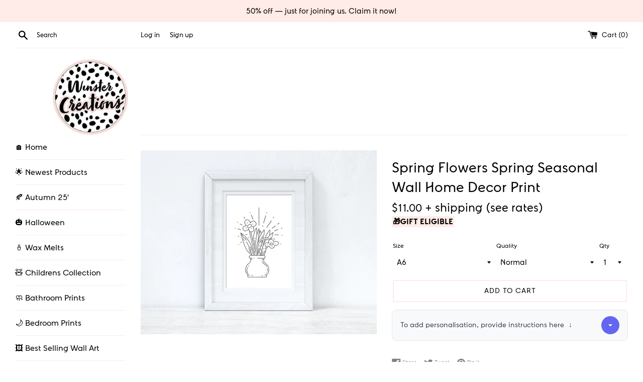

--- FILE ---
content_type: text/html; charset=utf-8
request_url: https://winstercreations.com/en-us/products/spring-flowers-spring-seasonal-wall-home-decor-print
body_size: 43502
content:
<!doctype html>
<html class="supports-no-js" lang="en">
<head>
  <meta charset="utf-8">
  <meta http-equiv="X-UA-Compatible" content="IE=edge,chrome=1">
  <meta name="viewport" content="width=device-width,initial-scale=1">
  <meta name="theme-color" content="">
  <meta name="p:domain_verify" content="b3d566ce1d85ce3885c064f93ac49144"/>
  <meta name="viewport" content="width=device-width, minimum-scale=1.0, maximum-scale=1.0, user-scalable=no">
  <link rel="canonical" href="https://winstercreations.com/en-us/products/spring-flowers-spring-seasonal-wall-home-decor-print">

  
    <link rel="shortcut icon" href="//winstercreations.com/cdn/shop/files/winster-main_logo_32x32.png?v=1630604801" type="image/png" />
  

  <title>
  Spring Flowers Spring Seasonal Wall Home Decor Print &ndash; WinsterCreations™ Official Store
  </title>

  
    <meta name="description" content="HOME DECOR PRINTS - AVAILABLE SIZESOur prints are available in a range of sizes to fit your space and display needs: A6 (10.5 x 14.85 cm, roughly 4 x 6 inches) – Perfect for compact table-top displays A5 (14.85 x 21 cm, roughly 6 x 8 inches) – Ideal for smaller spaces or gifting A4 (21 x 29.7 cm, roughly 8 x 12 inches)">
  

  <!-- /snippets/social-meta-tags.liquid -->




<meta property="og:site_name" content="WinsterCreations™ Official Store">
<meta property="og:url" content="https://winstercreations.com/en-us/products/spring-flowers-spring-seasonal-wall-home-decor-print">
<meta property="og:title" content="Spring Flowers Spring Seasonal Wall Home Decor Print">
<meta property="og:type" content="product">
<meta property="og:description" content="HOME DECOR PRINTS - AVAILABLE SIZESOur prints are available in a range of sizes to fit your space and display needs: A6 (10.5 x 14.85 cm, roughly 4 x 6 inches) – Perfect for compact table-top displays A5 (14.85 x 21 cm, roughly 6 x 8 inches) – Ideal for smaller spaces or gifting A4 (21 x 29.7 cm, roughly 8 x 12 inches)">

  <meta property="og:price:amount" content="11.00">
  <meta property="og:price:currency" content="USD">

<meta property="og:image" content="http://winstercreations.com/cdn/shop/products/Spring-Flowers_1200x1200.png?v=1614447214">
<meta property="og:image:secure_url" content="https://winstercreations.com/cdn/shop/products/Spring-Flowers_1200x1200.png?v=1614447214">


  <meta name="twitter:site" content="@winstercreation">

<meta name="twitter:card" content="summary_large_image">
<meta name="twitter:title" content="Spring Flowers Spring Seasonal Wall Home Decor Print">
<meta name="twitter:description" content="HOME DECOR PRINTS - AVAILABLE SIZESOur prints are available in a range of sizes to fit your space and display needs: A6 (10.5 x 14.85 cm, roughly 4 x 6 inches) – Perfect for compact table-top displays A5 (14.85 x 21 cm, roughly 6 x 8 inches) – Ideal for smaller spaces or gifting A4 (21 x 29.7 cm, roughly 8 x 12 inches)">


  <script>
    document.documentElement.className = document.documentElement.className.replace('supports-no-js', 'supports-js');

    var theme = {
      mapStrings: {
        addressError: "Error looking up that address",
        addressNoResults: "No results for that address",
        addressQueryLimit: "You have exceeded the Google API usage limit. Consider upgrading to a \u003ca href=\"https:\/\/developers.google.com\/maps\/premium\/usage-limits\"\u003ePremium Plan\u003c\/a\u003e.",
        authError: "There was a problem authenticating your Google Maps account."
      }
    }
  </script>
	
  <link href="//winstercreations.com/cdn/shop/t/2/assets/klarna.scss.css?v=150341319845538762631769193250" rel="stylesheet" type="text/css" media="all" />
  <link href="//winstercreations.com/cdn/shop/t/2/assets/theme.scss.css?v=113277098411839538171769193253" rel="stylesheet" type="text/css" media="all" />

  <script>window.performance && window.performance.mark && window.performance.mark('shopify.content_for_header.start');</script><meta name="google-site-verification" content="TQ99DiaPrd6e8z3ZdUYN7HApDlVB7WPu1GKW_hdzCec">
<meta name="facebook-domain-verification" content="w3ln2jycvey3yubf4grn2w9rh7abzs">
<meta name="facebook-domain-verification" content="eb3o1zcq6xrbaonicvu29nklv9tgzc">
<meta id="shopify-digital-wallet" name="shopify-digital-wallet" content="/28937388091/digital_wallets/dialog">
<meta name="shopify-checkout-api-token" content="1bbc6a9c8f10266a967ae188f05941ef">
<meta id="in-context-paypal-metadata" data-shop-id="28937388091" data-venmo-supported="false" data-environment="production" data-locale="en_US" data-paypal-v4="true" data-currency="USD">
<link rel="alternate" hreflang="x-default" href="https://winstercreations.com/products/spring-flowers-spring-seasonal-wall-home-decor-print">
<link rel="alternate" hreflang="en" href="https://winstercreations.com/products/spring-flowers-spring-seasonal-wall-home-decor-print">
<link rel="alternate" hreflang="en-US" href="https://winstercreations.com/en-us/products/spring-flowers-spring-seasonal-wall-home-decor-print">
<link rel="alternate" hreflang="en-IE" href="https://winstercreations.com/en-ie/products/spring-flowers-spring-seasonal-wall-home-decor-print">
<link rel="alternate" hreflang="en-AU" href="https://winstercreations.com/en-au/products/spring-flowers-spring-seasonal-wall-home-decor-print">
<link rel="alternate" hreflang="en-DE" href="https://winstercreations.com/en-de/products/spring-flowers-spring-seasonal-wall-home-decor-print">
<link rel="alternate" hreflang="en-JE" href="https://winstercreations.com/en-je/products/spring-flowers-spring-seasonal-wall-home-decor-print">
<link rel="alternate" hreflang="en-CA" href="https://winstercreations.com/en-ca/products/spring-flowers-spring-seasonal-wall-home-decor-print">
<link rel="alternate" hreflang="en-FR" href="https://winstercreations.com/en-fr/products/spring-flowers-spring-seasonal-wall-home-decor-print">
<link rel="alternate" hreflang="en-IT" href="https://winstercreations.com/en-it/products/spring-flowers-spring-seasonal-wall-home-decor-print">
<link rel="alternate" hreflang="en-NL" href="https://winstercreations.com/en-nl/products/spring-flowers-spring-seasonal-wall-home-decor-print">
<link rel="alternate" hreflang="en-BE" href="https://winstercreations.com/en-be/products/spring-flowers-spring-seasonal-wall-home-decor-print">
<link rel="alternate" hreflang="en-SE" href="https://winstercreations.com/en-se/products/spring-flowers-spring-seasonal-wall-home-decor-print">
<link rel="alternate" hreflang="en-ES" href="https://winstercreations.com/en-es/products/spring-flowers-spring-seasonal-wall-home-decor-print">
<link rel="alternate" hreflang="en-PL" href="https://winstercreations.com/en-pl/products/spring-flowers-spring-seasonal-wall-home-decor-print">
<link rel="alternate" hreflang="en-GG" href="https://winstercreations.com/en-gg/products/spring-flowers-spring-seasonal-wall-home-decor-print">
<link rel="alternate" type="application/json+oembed" href="https://winstercreations.com/en-us/products/spring-flowers-spring-seasonal-wall-home-decor-print.oembed">
<script async="async" src="/checkouts/internal/preloads.js?locale=en-US"></script>
<link rel="preconnect" href="https://shop.app" crossorigin="anonymous">
<script async="async" src="https://shop.app/checkouts/internal/preloads.js?locale=en-US&shop_id=28937388091" crossorigin="anonymous"></script>
<script id="apple-pay-shop-capabilities" type="application/json">{"shopId":28937388091,"countryCode":"GB","currencyCode":"USD","merchantCapabilities":["supports3DS"],"merchantId":"gid:\/\/shopify\/Shop\/28937388091","merchantName":"WinsterCreations™ Official Store","requiredBillingContactFields":["postalAddress","email","phone"],"requiredShippingContactFields":["postalAddress","email","phone"],"shippingType":"shipping","supportedNetworks":["visa","maestro","masterCard","amex","discover","elo"],"total":{"type":"pending","label":"WinsterCreations™ Official Store","amount":"1.00"},"shopifyPaymentsEnabled":true,"supportsSubscriptions":true}</script>
<script id="shopify-features" type="application/json">{"accessToken":"1bbc6a9c8f10266a967ae188f05941ef","betas":["rich-media-storefront-analytics"],"domain":"winstercreations.com","predictiveSearch":true,"shopId":28937388091,"locale":"en"}</script>
<script>var Shopify = Shopify || {};
Shopify.shop = "winster-creations.myshopify.com";
Shopify.locale = "en";
Shopify.currency = {"active":"USD","rate":"1.4008068"};
Shopify.country = "US";
Shopify.theme = {"name":"Simple","id":83032735803,"schema_name":"Simple","schema_version":"10.7.0","theme_store_id":578,"role":"main"};
Shopify.theme.handle = "null";
Shopify.theme.style = {"id":null,"handle":null};
Shopify.cdnHost = "winstercreations.com/cdn";
Shopify.routes = Shopify.routes || {};
Shopify.routes.root = "/en-us/";</script>
<script type="module">!function(o){(o.Shopify=o.Shopify||{}).modules=!0}(window);</script>
<script>!function(o){function n(){var o=[];function n(){o.push(Array.prototype.slice.apply(arguments))}return n.q=o,n}var t=o.Shopify=o.Shopify||{};t.loadFeatures=n(),t.autoloadFeatures=n()}(window);</script>
<script>
  window.ShopifyPay = window.ShopifyPay || {};
  window.ShopifyPay.apiHost = "shop.app\/pay";
  window.ShopifyPay.redirectState = null;
</script>
<script id="shop-js-analytics" type="application/json">{"pageType":"product"}</script>
<script defer="defer" async type="module" src="//winstercreations.com/cdn/shopifycloud/shop-js/modules/v2/client.init-shop-cart-sync_BN7fPSNr.en.esm.js"></script>
<script defer="defer" async type="module" src="//winstercreations.com/cdn/shopifycloud/shop-js/modules/v2/chunk.common_Cbph3Kss.esm.js"></script>
<script defer="defer" async type="module" src="//winstercreations.com/cdn/shopifycloud/shop-js/modules/v2/chunk.modal_DKumMAJ1.esm.js"></script>
<script type="module">
  await import("//winstercreations.com/cdn/shopifycloud/shop-js/modules/v2/client.init-shop-cart-sync_BN7fPSNr.en.esm.js");
await import("//winstercreations.com/cdn/shopifycloud/shop-js/modules/v2/chunk.common_Cbph3Kss.esm.js");
await import("//winstercreations.com/cdn/shopifycloud/shop-js/modules/v2/chunk.modal_DKumMAJ1.esm.js");

  window.Shopify.SignInWithShop?.initShopCartSync?.({"fedCMEnabled":true,"windoidEnabled":true});

</script>
<script>
  window.Shopify = window.Shopify || {};
  if (!window.Shopify.featureAssets) window.Shopify.featureAssets = {};
  window.Shopify.featureAssets['shop-js'] = {"shop-cart-sync":["modules/v2/client.shop-cart-sync_CJVUk8Jm.en.esm.js","modules/v2/chunk.common_Cbph3Kss.esm.js","modules/v2/chunk.modal_DKumMAJ1.esm.js"],"init-fed-cm":["modules/v2/client.init-fed-cm_7Fvt41F4.en.esm.js","modules/v2/chunk.common_Cbph3Kss.esm.js","modules/v2/chunk.modal_DKumMAJ1.esm.js"],"init-shop-email-lookup-coordinator":["modules/v2/client.init-shop-email-lookup-coordinator_Cc088_bR.en.esm.js","modules/v2/chunk.common_Cbph3Kss.esm.js","modules/v2/chunk.modal_DKumMAJ1.esm.js"],"init-windoid":["modules/v2/client.init-windoid_hPopwJRj.en.esm.js","modules/v2/chunk.common_Cbph3Kss.esm.js","modules/v2/chunk.modal_DKumMAJ1.esm.js"],"shop-button":["modules/v2/client.shop-button_B0jaPSNF.en.esm.js","modules/v2/chunk.common_Cbph3Kss.esm.js","modules/v2/chunk.modal_DKumMAJ1.esm.js"],"shop-cash-offers":["modules/v2/client.shop-cash-offers_DPIskqss.en.esm.js","modules/v2/chunk.common_Cbph3Kss.esm.js","modules/v2/chunk.modal_DKumMAJ1.esm.js"],"shop-toast-manager":["modules/v2/client.shop-toast-manager_CK7RT69O.en.esm.js","modules/v2/chunk.common_Cbph3Kss.esm.js","modules/v2/chunk.modal_DKumMAJ1.esm.js"],"init-shop-cart-sync":["modules/v2/client.init-shop-cart-sync_BN7fPSNr.en.esm.js","modules/v2/chunk.common_Cbph3Kss.esm.js","modules/v2/chunk.modal_DKumMAJ1.esm.js"],"init-customer-accounts-sign-up":["modules/v2/client.init-customer-accounts-sign-up_CfPf4CXf.en.esm.js","modules/v2/client.shop-login-button_DeIztwXF.en.esm.js","modules/v2/chunk.common_Cbph3Kss.esm.js","modules/v2/chunk.modal_DKumMAJ1.esm.js"],"pay-button":["modules/v2/client.pay-button_CgIwFSYN.en.esm.js","modules/v2/chunk.common_Cbph3Kss.esm.js","modules/v2/chunk.modal_DKumMAJ1.esm.js"],"init-customer-accounts":["modules/v2/client.init-customer-accounts_DQ3x16JI.en.esm.js","modules/v2/client.shop-login-button_DeIztwXF.en.esm.js","modules/v2/chunk.common_Cbph3Kss.esm.js","modules/v2/chunk.modal_DKumMAJ1.esm.js"],"avatar":["modules/v2/client.avatar_BTnouDA3.en.esm.js"],"init-shop-for-new-customer-accounts":["modules/v2/client.init-shop-for-new-customer-accounts_CsZy_esa.en.esm.js","modules/v2/client.shop-login-button_DeIztwXF.en.esm.js","modules/v2/chunk.common_Cbph3Kss.esm.js","modules/v2/chunk.modal_DKumMAJ1.esm.js"],"shop-follow-button":["modules/v2/client.shop-follow-button_BRMJjgGd.en.esm.js","modules/v2/chunk.common_Cbph3Kss.esm.js","modules/v2/chunk.modal_DKumMAJ1.esm.js"],"checkout-modal":["modules/v2/client.checkout-modal_B9Drz_yf.en.esm.js","modules/v2/chunk.common_Cbph3Kss.esm.js","modules/v2/chunk.modal_DKumMAJ1.esm.js"],"shop-login-button":["modules/v2/client.shop-login-button_DeIztwXF.en.esm.js","modules/v2/chunk.common_Cbph3Kss.esm.js","modules/v2/chunk.modal_DKumMAJ1.esm.js"],"lead-capture":["modules/v2/client.lead-capture_DXYzFM3R.en.esm.js","modules/v2/chunk.common_Cbph3Kss.esm.js","modules/v2/chunk.modal_DKumMAJ1.esm.js"],"shop-login":["modules/v2/client.shop-login_CA5pJqmO.en.esm.js","modules/v2/chunk.common_Cbph3Kss.esm.js","modules/v2/chunk.modal_DKumMAJ1.esm.js"],"payment-terms":["modules/v2/client.payment-terms_BxzfvcZJ.en.esm.js","modules/v2/chunk.common_Cbph3Kss.esm.js","modules/v2/chunk.modal_DKumMAJ1.esm.js"]};
</script>
<script>(function() {
  var isLoaded = false;
  function asyncLoad() {
    if (isLoaded) return;
    isLoaded = true;
    var urls = ["https:\/\/cdn.getcarro.com\/script-tags\/all\/050820094100.js?shop=winster-creations.myshopify.com","https:\/\/pmslider.netlify.app\/s\/winster-creations.js?abg=FEB4C9\u0026ac1=333333\u0026ap=ms\u0026ar=\u0026at=cho\u0026dbg=\u0026dc1=FEB4C9\u0026dc2=FEB4C9\u0026dl=\u0026dp=b\u0026dt=2xthmb\u0026eov=\u0026ev=1\u0026ezc=0\u0026ezh=\u0026sm=a\u0026v=4\u0026shop=winster-creations.myshopify.com","https:\/\/s3.eu-west-1.amazonaws.com\/production-klarna-il-shopify-osm\/a6c5e37d3b587ca7438f15aa90b429b47085a035\/winster-creations.myshopify.com-1708611766121.js?shop=winster-creations.myshopify.com"];
    for (var i = 0; i < urls.length; i++) {
      var s = document.createElement('script');
      s.type = 'text/javascript';
      s.async = true;
      s.src = urls[i];
      var x = document.getElementsByTagName('script')[0];
      x.parentNode.insertBefore(s, x);
    }
  };
  if(window.attachEvent) {
    window.attachEvent('onload', asyncLoad);
  } else {
    window.addEventListener('load', asyncLoad, false);
  }
})();</script>
<script id="__st">var __st={"a":28937388091,"offset":0,"reqid":"7c790bee-d607-409d-a46f-95849321a040-1769770256","pageurl":"winstercreations.com\/en-us\/products\/spring-flowers-spring-seasonal-wall-home-decor-print","u":"8fed8bc26169","p":"product","rtyp":"product","rid":6548435566748};</script>
<script>window.ShopifyPaypalV4VisibilityTracking = true;</script>
<script id="captcha-bootstrap">!function(){'use strict';const t='contact',e='account',n='new_comment',o=[[t,t],['blogs',n],['comments',n],[t,'customer']],c=[[e,'customer_login'],[e,'guest_login'],[e,'recover_customer_password'],[e,'create_customer']],r=t=>t.map((([t,e])=>`form[action*='/${t}']:not([data-nocaptcha='true']) input[name='form_type'][value='${e}']`)).join(','),a=t=>()=>t?[...document.querySelectorAll(t)].map((t=>t.form)):[];function s(){const t=[...o],e=r(t);return a(e)}const i='password',u='form_key',d=['recaptcha-v3-token','g-recaptcha-response','h-captcha-response',i],f=()=>{try{return window.sessionStorage}catch{return}},m='__shopify_v',_=t=>t.elements[u];function p(t,e,n=!1){try{const o=window.sessionStorage,c=JSON.parse(o.getItem(e)),{data:r}=function(t){const{data:e,action:n}=t;return t[m]||n?{data:e,action:n}:{data:t,action:n}}(c);for(const[e,n]of Object.entries(r))t.elements[e]&&(t.elements[e].value=n);n&&o.removeItem(e)}catch(o){console.error('form repopulation failed',{error:o})}}const l='form_type',E='cptcha';function T(t){t.dataset[E]=!0}const w=window,h=w.document,L='Shopify',v='ce_forms',y='captcha';let A=!1;((t,e)=>{const n=(g='f06e6c50-85a8-45c8-87d0-21a2b65856fe',I='https://cdn.shopify.com/shopifycloud/storefront-forms-hcaptcha/ce_storefront_forms_captcha_hcaptcha.v1.5.2.iife.js',D={infoText:'Protected by hCaptcha',privacyText:'Privacy',termsText:'Terms'},(t,e,n)=>{const o=w[L][v],c=o.bindForm;if(c)return c(t,g,e,D).then(n);var r;o.q.push([[t,g,e,D],n]),r=I,A||(h.body.append(Object.assign(h.createElement('script'),{id:'captcha-provider',async:!0,src:r})),A=!0)});var g,I,D;w[L]=w[L]||{},w[L][v]=w[L][v]||{},w[L][v].q=[],w[L][y]=w[L][y]||{},w[L][y].protect=function(t,e){n(t,void 0,e),T(t)},Object.freeze(w[L][y]),function(t,e,n,w,h,L){const[v,y,A,g]=function(t,e,n){const i=e?o:[],u=t?c:[],d=[...i,...u],f=r(d),m=r(i),_=r(d.filter((([t,e])=>n.includes(e))));return[a(f),a(m),a(_),s()]}(w,h,L),I=t=>{const e=t.target;return e instanceof HTMLFormElement?e:e&&e.form},D=t=>v().includes(t);t.addEventListener('submit',(t=>{const e=I(t);if(!e)return;const n=D(e)&&!e.dataset.hcaptchaBound&&!e.dataset.recaptchaBound,o=_(e),c=g().includes(e)&&(!o||!o.value);(n||c)&&t.preventDefault(),c&&!n&&(function(t){try{if(!f())return;!function(t){const e=f();if(!e)return;const n=_(t);if(!n)return;const o=n.value;o&&e.removeItem(o)}(t);const e=Array.from(Array(32),(()=>Math.random().toString(36)[2])).join('');!function(t,e){_(t)||t.append(Object.assign(document.createElement('input'),{type:'hidden',name:u})),t.elements[u].value=e}(t,e),function(t,e){const n=f();if(!n)return;const o=[...t.querySelectorAll(`input[type='${i}']`)].map((({name:t})=>t)),c=[...d,...o],r={};for(const[a,s]of new FormData(t).entries())c.includes(a)||(r[a]=s);n.setItem(e,JSON.stringify({[m]:1,action:t.action,data:r}))}(t,e)}catch(e){console.error('failed to persist form',e)}}(e),e.submit())}));const S=(t,e)=>{t&&!t.dataset[E]&&(n(t,e.some((e=>e===t))),T(t))};for(const o of['focusin','change'])t.addEventListener(o,(t=>{const e=I(t);D(e)&&S(e,y())}));const B=e.get('form_key'),M=e.get(l),P=B&&M;t.addEventListener('DOMContentLoaded',(()=>{const t=y();if(P)for(const e of t)e.elements[l].value===M&&p(e,B);[...new Set([...A(),...v().filter((t=>'true'===t.dataset.shopifyCaptcha))])].forEach((e=>S(e,t)))}))}(h,new URLSearchParams(w.location.search),n,t,e,['guest_login'])})(!0,!0)}();</script>
<script integrity="sha256-4kQ18oKyAcykRKYeNunJcIwy7WH5gtpwJnB7kiuLZ1E=" data-source-attribution="shopify.loadfeatures" defer="defer" src="//winstercreations.com/cdn/shopifycloud/storefront/assets/storefront/load_feature-a0a9edcb.js" crossorigin="anonymous"></script>
<script crossorigin="anonymous" defer="defer" src="//winstercreations.com/cdn/shopifycloud/storefront/assets/shopify_pay/storefront-65b4c6d7.js?v=20250812"></script>
<script data-source-attribution="shopify.dynamic_checkout.dynamic.init">var Shopify=Shopify||{};Shopify.PaymentButton=Shopify.PaymentButton||{isStorefrontPortableWallets:!0,init:function(){window.Shopify.PaymentButton.init=function(){};var t=document.createElement("script");t.src="https://winstercreations.com/cdn/shopifycloud/portable-wallets/latest/portable-wallets.en.js",t.type="module",document.head.appendChild(t)}};
</script>
<script data-source-attribution="shopify.dynamic_checkout.buyer_consent">
  function portableWalletsHideBuyerConsent(e){var t=document.getElementById("shopify-buyer-consent"),n=document.getElementById("shopify-subscription-policy-button");t&&n&&(t.classList.add("hidden"),t.setAttribute("aria-hidden","true"),n.removeEventListener("click",e))}function portableWalletsShowBuyerConsent(e){var t=document.getElementById("shopify-buyer-consent"),n=document.getElementById("shopify-subscription-policy-button");t&&n&&(t.classList.remove("hidden"),t.removeAttribute("aria-hidden"),n.addEventListener("click",e))}window.Shopify?.PaymentButton&&(window.Shopify.PaymentButton.hideBuyerConsent=portableWalletsHideBuyerConsent,window.Shopify.PaymentButton.showBuyerConsent=portableWalletsShowBuyerConsent);
</script>
<script data-source-attribution="shopify.dynamic_checkout.cart.bootstrap">document.addEventListener("DOMContentLoaded",(function(){function t(){return document.querySelector("shopify-accelerated-checkout-cart, shopify-accelerated-checkout")}if(t())Shopify.PaymentButton.init();else{new MutationObserver((function(e,n){t()&&(Shopify.PaymentButton.init(),n.disconnect())})).observe(document.body,{childList:!0,subtree:!0})}}));
</script>
<link id="shopify-accelerated-checkout-styles" rel="stylesheet" media="screen" href="https://winstercreations.com/cdn/shopifycloud/portable-wallets/latest/accelerated-checkout-backwards-compat.css" crossorigin="anonymous">
<style id="shopify-accelerated-checkout-cart">
        #shopify-buyer-consent {
  margin-top: 1em;
  display: inline-block;
  width: 100%;
}

#shopify-buyer-consent.hidden {
  display: none;
}

#shopify-subscription-policy-button {
  background: none;
  border: none;
  padding: 0;
  text-decoration: underline;
  font-size: inherit;
  cursor: pointer;
}

#shopify-subscription-policy-button::before {
  box-shadow: none;
}

      </style>

<script>window.performance && window.performance.mark && window.performance.mark('shopify.content_for_header.end');</script>

  <script src="//winstercreations.com/cdn/shop/t/2/assets/jquery-1.11.0.min.js?v=32460426840832490021769193250" type="text/javascript"></script>
  <script src="//winstercreations.com/cdn/shop/t/2/assets/modernizr.min.js?v=44044439420609591321769193250" type="text/javascript"></script>

  <script src="//winstercreations.com/cdn/shop/t/2/assets/lazysizes.min.js?v=155223123402716617051769193250" async="async"></script>

  

                    <link href="https://monorail-edge.shopifysvc.com" rel="dns-prefetch">
<script>(function(){if ("sendBeacon" in navigator && "performance" in window) {try {var session_token_from_headers = performance.getEntriesByType('navigation')[0].serverTiming.find(x => x.name == '_s').description;} catch {var session_token_from_headers = undefined;}var session_cookie_matches = document.cookie.match(/_shopify_s=([^;]*)/);var session_token_from_cookie = session_cookie_matches && session_cookie_matches.length === 2 ? session_cookie_matches[1] : "";var session_token = session_token_from_headers || session_token_from_cookie || "";function handle_abandonment_event(e) {var entries = performance.getEntries().filter(function(entry) {return /monorail-edge.shopifysvc.com/.test(entry.name);});if (!window.abandonment_tracked && entries.length === 0) {window.abandonment_tracked = true;var currentMs = Date.now();var navigation_start = performance.timing.navigationStart;var payload = {shop_id: 28937388091,url: window.location.href,navigation_start,duration: currentMs - navigation_start,session_token,page_type: "product"};window.navigator.sendBeacon("https://monorail-edge.shopifysvc.com/v1/produce", JSON.stringify({schema_id: "online_store_buyer_site_abandonment/1.1",payload: payload,metadata: {event_created_at_ms: currentMs,event_sent_at_ms: currentMs}}));}}window.addEventListener('pagehide', handle_abandonment_event);}}());</script>
<script id="web-pixels-manager-setup">(function e(e,d,r,n,o){if(void 0===o&&(o={}),!Boolean(null===(a=null===(i=window.Shopify)||void 0===i?void 0:i.analytics)||void 0===a?void 0:a.replayQueue)){var i,a;window.Shopify=window.Shopify||{};var t=window.Shopify;t.analytics=t.analytics||{};var s=t.analytics;s.replayQueue=[],s.publish=function(e,d,r){return s.replayQueue.push([e,d,r]),!0};try{self.performance.mark("wpm:start")}catch(e){}var l=function(){var e={modern:/Edge?\/(1{2}[4-9]|1[2-9]\d|[2-9]\d{2}|\d{4,})\.\d+(\.\d+|)|Firefox\/(1{2}[4-9]|1[2-9]\d|[2-9]\d{2}|\d{4,})\.\d+(\.\d+|)|Chrom(ium|e)\/(9{2}|\d{3,})\.\d+(\.\d+|)|(Maci|X1{2}).+ Version\/(15\.\d+|(1[6-9]|[2-9]\d|\d{3,})\.\d+)([,.]\d+|)( \(\w+\)|)( Mobile\/\w+|) Safari\/|Chrome.+OPR\/(9{2}|\d{3,})\.\d+\.\d+|(CPU[ +]OS|iPhone[ +]OS|CPU[ +]iPhone|CPU IPhone OS|CPU iPad OS)[ +]+(15[._]\d+|(1[6-9]|[2-9]\d|\d{3,})[._]\d+)([._]\d+|)|Android:?[ /-](13[3-9]|1[4-9]\d|[2-9]\d{2}|\d{4,})(\.\d+|)(\.\d+|)|Android.+Firefox\/(13[5-9]|1[4-9]\d|[2-9]\d{2}|\d{4,})\.\d+(\.\d+|)|Android.+Chrom(ium|e)\/(13[3-9]|1[4-9]\d|[2-9]\d{2}|\d{4,})\.\d+(\.\d+|)|SamsungBrowser\/([2-9]\d|\d{3,})\.\d+/,legacy:/Edge?\/(1[6-9]|[2-9]\d|\d{3,})\.\d+(\.\d+|)|Firefox\/(5[4-9]|[6-9]\d|\d{3,})\.\d+(\.\d+|)|Chrom(ium|e)\/(5[1-9]|[6-9]\d|\d{3,})\.\d+(\.\d+|)([\d.]+$|.*Safari\/(?![\d.]+ Edge\/[\d.]+$))|(Maci|X1{2}).+ Version\/(10\.\d+|(1[1-9]|[2-9]\d|\d{3,})\.\d+)([,.]\d+|)( \(\w+\)|)( Mobile\/\w+|) Safari\/|Chrome.+OPR\/(3[89]|[4-9]\d|\d{3,})\.\d+\.\d+|(CPU[ +]OS|iPhone[ +]OS|CPU[ +]iPhone|CPU IPhone OS|CPU iPad OS)[ +]+(10[._]\d+|(1[1-9]|[2-9]\d|\d{3,})[._]\d+)([._]\d+|)|Android:?[ /-](13[3-9]|1[4-9]\d|[2-9]\d{2}|\d{4,})(\.\d+|)(\.\d+|)|Mobile Safari.+OPR\/([89]\d|\d{3,})\.\d+\.\d+|Android.+Firefox\/(13[5-9]|1[4-9]\d|[2-9]\d{2}|\d{4,})\.\d+(\.\d+|)|Android.+Chrom(ium|e)\/(13[3-9]|1[4-9]\d|[2-9]\d{2}|\d{4,})\.\d+(\.\d+|)|Android.+(UC? ?Browser|UCWEB|U3)[ /]?(15\.([5-9]|\d{2,})|(1[6-9]|[2-9]\d|\d{3,})\.\d+)\.\d+|SamsungBrowser\/(5\.\d+|([6-9]|\d{2,})\.\d+)|Android.+MQ{2}Browser\/(14(\.(9|\d{2,})|)|(1[5-9]|[2-9]\d|\d{3,})(\.\d+|))(\.\d+|)|K[Aa][Ii]OS\/(3\.\d+|([4-9]|\d{2,})\.\d+)(\.\d+|)/},d=e.modern,r=e.legacy,n=navigator.userAgent;return n.match(d)?"modern":n.match(r)?"legacy":"unknown"}(),u="modern"===l?"modern":"legacy",c=(null!=n?n:{modern:"",legacy:""})[u],f=function(e){return[e.baseUrl,"/wpm","/b",e.hashVersion,"modern"===e.buildTarget?"m":"l",".js"].join("")}({baseUrl:d,hashVersion:r,buildTarget:u}),m=function(e){var d=e.version,r=e.bundleTarget,n=e.surface,o=e.pageUrl,i=e.monorailEndpoint;return{emit:function(e){var a=e.status,t=e.errorMsg,s=(new Date).getTime(),l=JSON.stringify({metadata:{event_sent_at_ms:s},events:[{schema_id:"web_pixels_manager_load/3.1",payload:{version:d,bundle_target:r,page_url:o,status:a,surface:n,error_msg:t},metadata:{event_created_at_ms:s}}]});if(!i)return console&&console.warn&&console.warn("[Web Pixels Manager] No Monorail endpoint provided, skipping logging."),!1;try{return self.navigator.sendBeacon.bind(self.navigator)(i,l)}catch(e){}var u=new XMLHttpRequest;try{return u.open("POST",i,!0),u.setRequestHeader("Content-Type","text/plain"),u.send(l),!0}catch(e){return console&&console.warn&&console.warn("[Web Pixels Manager] Got an unhandled error while logging to Monorail."),!1}}}}({version:r,bundleTarget:l,surface:e.surface,pageUrl:self.location.href,monorailEndpoint:e.monorailEndpoint});try{o.browserTarget=l,function(e){var d=e.src,r=e.async,n=void 0===r||r,o=e.onload,i=e.onerror,a=e.sri,t=e.scriptDataAttributes,s=void 0===t?{}:t,l=document.createElement("script"),u=document.querySelector("head"),c=document.querySelector("body");if(l.async=n,l.src=d,a&&(l.integrity=a,l.crossOrigin="anonymous"),s)for(var f in s)if(Object.prototype.hasOwnProperty.call(s,f))try{l.dataset[f]=s[f]}catch(e){}if(o&&l.addEventListener("load",o),i&&l.addEventListener("error",i),u)u.appendChild(l);else{if(!c)throw new Error("Did not find a head or body element to append the script");c.appendChild(l)}}({src:f,async:!0,onload:function(){if(!function(){var e,d;return Boolean(null===(d=null===(e=window.Shopify)||void 0===e?void 0:e.analytics)||void 0===d?void 0:d.initialized)}()){var d=window.webPixelsManager.init(e)||void 0;if(d){var r=window.Shopify.analytics;r.replayQueue.forEach((function(e){var r=e[0],n=e[1],o=e[2];d.publishCustomEvent(r,n,o)})),r.replayQueue=[],r.publish=d.publishCustomEvent,r.visitor=d.visitor,r.initialized=!0}}},onerror:function(){return m.emit({status:"failed",errorMsg:"".concat(f," has failed to load")})},sri:function(e){var d=/^sha384-[A-Za-z0-9+/=]+$/;return"string"==typeof e&&d.test(e)}(c)?c:"",scriptDataAttributes:o}),m.emit({status:"loading"})}catch(e){m.emit({status:"failed",errorMsg:(null==e?void 0:e.message)||"Unknown error"})}}})({shopId: 28937388091,storefrontBaseUrl: "https://winstercreations.com",extensionsBaseUrl: "https://extensions.shopifycdn.com/cdn/shopifycloud/web-pixels-manager",monorailEndpoint: "https://monorail-edge.shopifysvc.com/unstable/produce_batch",surface: "storefront-renderer",enabledBetaFlags: ["2dca8a86"],webPixelsConfigList: [{"id":"916619643","configuration":"{\"config\":\"{\\\"pixel_id\\\":\\\"AW-1037918401\\\",\\\"target_country\\\":\\\"GB\\\",\\\"gtag_events\\\":[{\\\"type\\\":\\\"search\\\",\\\"action_label\\\":\\\"AW-1037918401\\\/qMHqCIy834kBEMHB9e4D\\\"},{\\\"type\\\":\\\"begin_checkout\\\",\\\"action_label\\\":\\\"AW-1037918401\\\/CqX3CIm834kBEMHB9e4D\\\"},{\\\"type\\\":\\\"view_item\\\",\\\"action_label\\\":[\\\"AW-1037918401\\\/ERJUCIO834kBEMHB9e4D\\\",\\\"MC-4MTT1N9MVC\\\"]},{\\\"type\\\":\\\"purchase\\\",\\\"action_label\\\":[\\\"AW-1037918401\\\/8GGDCIC834kBEMHB9e4D\\\",\\\"MC-4MTT1N9MVC\\\"]},{\\\"type\\\":\\\"page_view\\\",\\\"action_label\\\":[\\\"AW-1037918401\\\/4_7YCP2734kBEMHB9e4D\\\",\\\"MC-4MTT1N9MVC\\\"]},{\\\"type\\\":\\\"add_payment_info\\\",\\\"action_label\\\":\\\"AW-1037918401\\\/YxTTCI-834kBEMHB9e4D\\\"},{\\\"type\\\":\\\"add_to_cart\\\",\\\"action_label\\\":\\\"AW-1037918401\\\/yCz9CIa834kBEMHB9e4D\\\"}],\\\"enable_monitoring_mode\\\":false}\"}","eventPayloadVersion":"v1","runtimeContext":"OPEN","scriptVersion":"b2a88bafab3e21179ed38636efcd8a93","type":"APP","apiClientId":1780363,"privacyPurposes":[],"dataSharingAdjustments":{"protectedCustomerApprovalScopes":["read_customer_address","read_customer_email","read_customer_name","read_customer_personal_data","read_customer_phone"]}},{"id":"400687360","configuration":"{\"pixelCode\":\"C9J96FBC77U7AD8VQMK0\"}","eventPayloadVersion":"v1","runtimeContext":"STRICT","scriptVersion":"22e92c2ad45662f435e4801458fb78cc","type":"APP","apiClientId":4383523,"privacyPurposes":["ANALYTICS","MARKETING","SALE_OF_DATA"],"dataSharingAdjustments":{"protectedCustomerApprovalScopes":["read_customer_address","read_customer_email","read_customer_name","read_customer_personal_data","read_customer_phone"]}},{"id":"170721536","configuration":"{\"pixel_id\":\"329095767666642\",\"pixel_type\":\"facebook_pixel\",\"metaapp_system_user_token\":\"EAAebkZAyNHbgBAKWCAXyjKMgc0qhZBD1c8xHoT1oZA3qHygVwP8HOUkQEfZCjVZAXvujTXuVcJehZBMdpNUylDvJSrHrCx5mZAJS7igPZBpjGFfif3Nni0OEV4Y8FSkwOtnby3L5yVBsDRTkevZAmpmaPJd1juEdQRP7TffZAdPZAUhdXNlVu1jMSJb\"}","eventPayloadVersion":"v1","runtimeContext":"OPEN","scriptVersion":"ca16bc87fe92b6042fbaa3acc2fbdaa6","type":"APP","apiClientId":2329312,"privacyPurposes":["ANALYTICS","MARKETING","SALE_OF_DATA"],"dataSharingAdjustments":{"protectedCustomerApprovalScopes":["read_customer_address","read_customer_email","read_customer_name","read_customer_personal_data","read_customer_phone"]}},{"id":"78938368","configuration":"{\"tagID\":\"2614345311948\"}","eventPayloadVersion":"v1","runtimeContext":"STRICT","scriptVersion":"18031546ee651571ed29edbe71a3550b","type":"APP","apiClientId":3009811,"privacyPurposes":["ANALYTICS","MARKETING","SALE_OF_DATA"],"dataSharingAdjustments":{"protectedCustomerApprovalScopes":["read_customer_address","read_customer_email","read_customer_name","read_customer_personal_data","read_customer_phone"]}},{"id":"12091648","configuration":"{\"myshopifyDomain\":\"winster-creations.myshopify.com\"}","eventPayloadVersion":"v1","runtimeContext":"STRICT","scriptVersion":"23b97d18e2aa74363140dc29c9284e87","type":"APP","apiClientId":2775569,"privacyPurposes":["ANALYTICS","MARKETING","SALE_OF_DATA"],"dataSharingAdjustments":{"protectedCustomerApprovalScopes":["read_customer_address","read_customer_email","read_customer_name","read_customer_phone","read_customer_personal_data"]}},{"id":"shopify-app-pixel","configuration":"{}","eventPayloadVersion":"v1","runtimeContext":"STRICT","scriptVersion":"0450","apiClientId":"shopify-pixel","type":"APP","privacyPurposes":["ANALYTICS","MARKETING"]},{"id":"shopify-custom-pixel","eventPayloadVersion":"v1","runtimeContext":"LAX","scriptVersion":"0450","apiClientId":"shopify-pixel","type":"CUSTOM","privacyPurposes":["ANALYTICS","MARKETING"]}],isMerchantRequest: false,initData: {"shop":{"name":"WinsterCreations™ Official Store","paymentSettings":{"currencyCode":"GBP"},"myshopifyDomain":"winster-creations.myshopify.com","countryCode":"GB","storefrontUrl":"https:\/\/winstercreations.com\/en-us"},"customer":null,"cart":null,"checkout":null,"productVariants":[{"price":{"amount":11.0,"currencyCode":"USD"},"product":{"title":"Spring Flowers Spring Seasonal Wall Home Decor Print","vendor":"WinsterCreations","id":"6548435566748","untranslatedTitle":"Spring Flowers Spring Seasonal Wall Home Decor Print","url":"\/en-us\/products\/spring-flowers-spring-seasonal-wall-home-decor-print","type":"Spring"},"id":"39286565896348","image":{"src":"\/\/winstercreations.com\/cdn\/shop\/products\/Spring-Flowers.png?v=1614447214"},"sku":"WC09300210107","title":"A6 \/ Normal","untranslatedTitle":"A6 \/ Normal"},{"price":{"amount":11.0,"currencyCode":"USD"},"product":{"title":"Spring Flowers Spring Seasonal Wall Home Decor Print","vendor":"WinsterCreations","id":"6548435566748","untranslatedTitle":"Spring Flowers Spring Seasonal Wall Home Decor Print","url":"\/en-us\/products\/spring-flowers-spring-seasonal-wall-home-decor-print","type":"Spring"},"id":"39286565929116","image":{"src":"\/\/winstercreations.com\/cdn\/shop\/products\/Spring-Flowers.png?v=1614447214"},"sku":"WC09300310108","title":"A6 \/ High Gloss","untranslatedTitle":"A6 \/ High Gloss"},{"price":{"amount":11.0,"currencyCode":"USD"},"product":{"title":"Spring Flowers Spring Seasonal Wall Home Decor Print","vendor":"WinsterCreations","id":"6548435566748","untranslatedTitle":"Spring Flowers Spring Seasonal Wall Home Decor Print","url":"\/en-us\/products\/spring-flowers-spring-seasonal-wall-home-decor-print","type":"Spring"},"id":"39286565961884","image":{"src":"\/\/winstercreations.com\/cdn\/shop\/products\/Spring-Flowers.png?v=1614447214"},"sku":"WC00100210109","title":"A5 \/ Normal","untranslatedTitle":"A5 \/ Normal"},{"price":{"amount":11.0,"currencyCode":"USD"},"product":{"title":"Spring Flowers Spring Seasonal Wall Home Decor Print","vendor":"WinsterCreations","id":"6548435566748","untranslatedTitle":"Spring Flowers Spring Seasonal Wall Home Decor Print","url":"\/en-us\/products\/spring-flowers-spring-seasonal-wall-home-decor-print","type":"Spring"},"id":"39286565994652","image":{"src":"\/\/winstercreations.com\/cdn\/shop\/products\/Spring-Flowers.png?v=1614447214"},"sku":"WC00100310110","title":"A5 \/ High Gloss","untranslatedTitle":"A5 \/ High Gloss"},{"price":{"amount":17.0,"currencyCode":"USD"},"product":{"title":"Spring Flowers Spring Seasonal Wall Home Decor Print","vendor":"WinsterCreations","id":"6548435566748","untranslatedTitle":"Spring Flowers Spring Seasonal Wall Home Decor Print","url":"\/en-us\/products\/spring-flowers-spring-seasonal-wall-home-decor-print","type":"Spring"},"id":"39286566027420","image":{"src":"\/\/winstercreations.com\/cdn\/shop\/products\/Spring-Flowers.png?v=1614447214"},"sku":"WC00400210111","title":"A4 \/ Normal","untranslatedTitle":"A4 \/ Normal"},{"price":{"amount":17.0,"currencyCode":"USD"},"product":{"title":"Spring Flowers Spring Seasonal Wall Home Decor Print","vendor":"WinsterCreations","id":"6548435566748","untranslatedTitle":"Spring Flowers Spring Seasonal Wall Home Decor Print","url":"\/en-us\/products\/spring-flowers-spring-seasonal-wall-home-decor-print","type":"Spring"},"id":"39286566060188","image":{"src":"\/\/winstercreations.com\/cdn\/shop\/products\/Spring-Flowers.png?v=1614447214"},"sku":"WC00400310112","title":"A4 \/ High Gloss","untranslatedTitle":"A4 \/ High Gloss"},{"price":{"amount":27.0,"currencyCode":"USD"},"product":{"title":"Spring Flowers Spring Seasonal Wall Home Decor Print","vendor":"WinsterCreations","id":"6548435566748","untranslatedTitle":"Spring Flowers Spring Seasonal Wall Home Decor Print","url":"\/en-us\/products\/spring-flowers-spring-seasonal-wall-home-decor-print","type":"Spring"},"id":"39286566092956","image":{"src":"\/\/winstercreations.com\/cdn\/shop\/products\/Spring-Flowers.png?v=1614447214"},"sku":"WC00500210113","title":"A3 \/ Normal","untranslatedTitle":"A3 \/ Normal"},{"price":{"amount":27.0,"currencyCode":"USD"},"product":{"title":"Spring Flowers Spring Seasonal Wall Home Decor Print","vendor":"WinsterCreations","id":"6548435566748","untranslatedTitle":"Spring Flowers Spring Seasonal Wall Home Decor Print","url":"\/en-us\/products\/spring-flowers-spring-seasonal-wall-home-decor-print","type":"Spring"},"id":"39286566125724","image":{"src":"\/\/winstercreations.com\/cdn\/shop\/products\/Spring-Flowers.png?v=1614447214"},"sku":"WC00500310114","title":"A3 \/ High Gloss","untranslatedTitle":"A3 \/ High Gloss"},{"price":{"amount":49.0,"currencyCode":"USD"},"product":{"title":"Spring Flowers Spring Seasonal Wall Home Decor Print","vendor":"WinsterCreations","id":"6548435566748","untranslatedTitle":"Spring Flowers Spring Seasonal Wall Home Decor Print","url":"\/en-us\/products\/spring-flowers-spring-seasonal-wall-home-decor-print","type":"Spring"},"id":"39286566158492","image":{"src":"\/\/winstercreations.com\/cdn\/shop\/products\/Spring-Flowers.png?v=1614447214"},"sku":"WC00600210115","title":"A2 \/ Normal","untranslatedTitle":"A2 \/ Normal"},{"price":{"amount":49.0,"currencyCode":"USD"},"product":{"title":"Spring Flowers Spring Seasonal Wall Home Decor Print","vendor":"WinsterCreations","id":"6548435566748","untranslatedTitle":"Spring Flowers Spring Seasonal Wall Home Decor Print","url":"\/en-us\/products\/spring-flowers-spring-seasonal-wall-home-decor-print","type":"Spring"},"id":"39286566191260","image":{"src":"\/\/winstercreations.com\/cdn\/shop\/products\/Spring-Flowers.png?v=1614447214"},"sku":"WC00600310116","title":"A2 \/ High Gloss","untranslatedTitle":"A2 \/ High Gloss"}],"purchasingCompany":null},},"https://winstercreations.com/cdn","1d2a099fw23dfb22ep557258f5m7a2edbae",{"modern":"","legacy":""},{"shopId":"28937388091","storefrontBaseUrl":"https:\/\/winstercreations.com","extensionBaseUrl":"https:\/\/extensions.shopifycdn.com\/cdn\/shopifycloud\/web-pixels-manager","surface":"storefront-renderer","enabledBetaFlags":"[\"2dca8a86\"]","isMerchantRequest":"false","hashVersion":"1d2a099fw23dfb22ep557258f5m7a2edbae","publish":"custom","events":"[[\"page_viewed\",{}],[\"product_viewed\",{\"productVariant\":{\"price\":{\"amount\":11.0,\"currencyCode\":\"USD\"},\"product\":{\"title\":\"Spring Flowers Spring Seasonal Wall Home Decor Print\",\"vendor\":\"WinsterCreations\",\"id\":\"6548435566748\",\"untranslatedTitle\":\"Spring Flowers Spring Seasonal Wall Home Decor Print\",\"url\":\"\/en-us\/products\/spring-flowers-spring-seasonal-wall-home-decor-print\",\"type\":\"Spring\"},\"id\":\"39286565896348\",\"image\":{\"src\":\"\/\/winstercreations.com\/cdn\/shop\/products\/Spring-Flowers.png?v=1614447214\"},\"sku\":\"WC09300210107\",\"title\":\"A6 \/ Normal\",\"untranslatedTitle\":\"A6 \/ Normal\"}}]]"});</script><script>
  window.ShopifyAnalytics = window.ShopifyAnalytics || {};
  window.ShopifyAnalytics.meta = window.ShopifyAnalytics.meta || {};
  window.ShopifyAnalytics.meta.currency = 'USD';
  var meta = {"product":{"id":6548435566748,"gid":"gid:\/\/shopify\/Product\/6548435566748","vendor":"WinsterCreations","type":"Spring","handle":"spring-flowers-spring-seasonal-wall-home-decor-print","variants":[{"id":39286565896348,"price":1100,"name":"Spring Flowers Spring Seasonal Wall Home Decor Print - A6 \/ Normal","public_title":"A6 \/ Normal","sku":"WC09300210107"},{"id":39286565929116,"price":1100,"name":"Spring Flowers Spring Seasonal Wall Home Decor Print - A6 \/ High Gloss","public_title":"A6 \/ High Gloss","sku":"WC09300310108"},{"id":39286565961884,"price":1100,"name":"Spring Flowers Spring Seasonal Wall Home Decor Print - A5 \/ Normal","public_title":"A5 \/ Normal","sku":"WC00100210109"},{"id":39286565994652,"price":1100,"name":"Spring Flowers Spring Seasonal Wall Home Decor Print - A5 \/ High Gloss","public_title":"A5 \/ High Gloss","sku":"WC00100310110"},{"id":39286566027420,"price":1700,"name":"Spring Flowers Spring Seasonal Wall Home Decor Print - A4 \/ Normal","public_title":"A4 \/ Normal","sku":"WC00400210111"},{"id":39286566060188,"price":1700,"name":"Spring Flowers Spring Seasonal Wall Home Decor Print - A4 \/ High Gloss","public_title":"A4 \/ High Gloss","sku":"WC00400310112"},{"id":39286566092956,"price":2700,"name":"Spring Flowers Spring Seasonal Wall Home Decor Print - A3 \/ Normal","public_title":"A3 \/ Normal","sku":"WC00500210113"},{"id":39286566125724,"price":2700,"name":"Spring Flowers Spring Seasonal Wall Home Decor Print - A3 \/ High Gloss","public_title":"A3 \/ High Gloss","sku":"WC00500310114"},{"id":39286566158492,"price":4900,"name":"Spring Flowers Spring Seasonal Wall Home Decor Print - A2 \/ Normal","public_title":"A2 \/ Normal","sku":"WC00600210115"},{"id":39286566191260,"price":4900,"name":"Spring Flowers Spring Seasonal Wall Home Decor Print - A2 \/ High Gloss","public_title":"A2 \/ High Gloss","sku":"WC00600310116"}],"remote":false},"page":{"pageType":"product","resourceType":"product","resourceId":6548435566748,"requestId":"7c790bee-d607-409d-a46f-95849321a040-1769770256"}};
  for (var attr in meta) {
    window.ShopifyAnalytics.meta[attr] = meta[attr];
  }
</script>
<script class="analytics">
  (function () {
    var customDocumentWrite = function(content) {
      var jquery = null;

      if (window.jQuery) {
        jquery = window.jQuery;
      } else if (window.Checkout && window.Checkout.$) {
        jquery = window.Checkout.$;
      }

      if (jquery) {
        jquery('body').append(content);
      }
    };

    var hasLoggedConversion = function(token) {
      if (token) {
        return document.cookie.indexOf('loggedConversion=' + token) !== -1;
      }
      return false;
    }

    var setCookieIfConversion = function(token) {
      if (token) {
        var twoMonthsFromNow = new Date(Date.now());
        twoMonthsFromNow.setMonth(twoMonthsFromNow.getMonth() + 2);

        document.cookie = 'loggedConversion=' + token + '; expires=' + twoMonthsFromNow;
      }
    }

    var trekkie = window.ShopifyAnalytics.lib = window.trekkie = window.trekkie || [];
    if (trekkie.integrations) {
      return;
    }
    trekkie.methods = [
      'identify',
      'page',
      'ready',
      'track',
      'trackForm',
      'trackLink'
    ];
    trekkie.factory = function(method) {
      return function() {
        var args = Array.prototype.slice.call(arguments);
        args.unshift(method);
        trekkie.push(args);
        return trekkie;
      };
    };
    for (var i = 0; i < trekkie.methods.length; i++) {
      var key = trekkie.methods[i];
      trekkie[key] = trekkie.factory(key);
    }
    trekkie.load = function(config) {
      trekkie.config = config || {};
      trekkie.config.initialDocumentCookie = document.cookie;
      var first = document.getElementsByTagName('script')[0];
      var script = document.createElement('script');
      script.type = 'text/javascript';
      script.onerror = function(e) {
        var scriptFallback = document.createElement('script');
        scriptFallback.type = 'text/javascript';
        scriptFallback.onerror = function(error) {
                var Monorail = {
      produce: function produce(monorailDomain, schemaId, payload) {
        var currentMs = new Date().getTime();
        var event = {
          schema_id: schemaId,
          payload: payload,
          metadata: {
            event_created_at_ms: currentMs,
            event_sent_at_ms: currentMs
          }
        };
        return Monorail.sendRequest("https://" + monorailDomain + "/v1/produce", JSON.stringify(event));
      },
      sendRequest: function sendRequest(endpointUrl, payload) {
        // Try the sendBeacon API
        if (window && window.navigator && typeof window.navigator.sendBeacon === 'function' && typeof window.Blob === 'function' && !Monorail.isIos12()) {
          var blobData = new window.Blob([payload], {
            type: 'text/plain'
          });

          if (window.navigator.sendBeacon(endpointUrl, blobData)) {
            return true;
          } // sendBeacon was not successful

        } // XHR beacon

        var xhr = new XMLHttpRequest();

        try {
          xhr.open('POST', endpointUrl);
          xhr.setRequestHeader('Content-Type', 'text/plain');
          xhr.send(payload);
        } catch (e) {
          console.log(e);
        }

        return false;
      },
      isIos12: function isIos12() {
        return window.navigator.userAgent.lastIndexOf('iPhone; CPU iPhone OS 12_') !== -1 || window.navigator.userAgent.lastIndexOf('iPad; CPU OS 12_') !== -1;
      }
    };
    Monorail.produce('monorail-edge.shopifysvc.com',
      'trekkie_storefront_load_errors/1.1',
      {shop_id: 28937388091,
      theme_id: 83032735803,
      app_name: "storefront",
      context_url: window.location.href,
      source_url: "//winstercreations.com/cdn/s/trekkie.storefront.c59ea00e0474b293ae6629561379568a2d7c4bba.min.js"});

        };
        scriptFallback.async = true;
        scriptFallback.src = '//winstercreations.com/cdn/s/trekkie.storefront.c59ea00e0474b293ae6629561379568a2d7c4bba.min.js';
        first.parentNode.insertBefore(scriptFallback, first);
      };
      script.async = true;
      script.src = '//winstercreations.com/cdn/s/trekkie.storefront.c59ea00e0474b293ae6629561379568a2d7c4bba.min.js';
      first.parentNode.insertBefore(script, first);
    };
    trekkie.load(
      {"Trekkie":{"appName":"storefront","development":false,"defaultAttributes":{"shopId":28937388091,"isMerchantRequest":null,"themeId":83032735803,"themeCityHash":"5571565988382986877","contentLanguage":"en","currency":"USD","eventMetadataId":"ea101a58-4e66-4e10-b072-397a8e0e9573"},"isServerSideCookieWritingEnabled":true,"monorailRegion":"shop_domain","enabledBetaFlags":["65f19447","b5387b81"]},"Session Attribution":{},"S2S":{"facebookCapiEnabled":true,"source":"trekkie-storefront-renderer","apiClientId":580111}}
    );

    var loaded = false;
    trekkie.ready(function() {
      if (loaded) return;
      loaded = true;

      window.ShopifyAnalytics.lib = window.trekkie;

      var originalDocumentWrite = document.write;
      document.write = customDocumentWrite;
      try { window.ShopifyAnalytics.merchantGoogleAnalytics.call(this); } catch(error) {};
      document.write = originalDocumentWrite;

      window.ShopifyAnalytics.lib.page(null,{"pageType":"product","resourceType":"product","resourceId":6548435566748,"requestId":"7c790bee-d607-409d-a46f-95849321a040-1769770256","shopifyEmitted":true});

      var match = window.location.pathname.match(/checkouts\/(.+)\/(thank_you|post_purchase)/)
      var token = match? match[1]: undefined;
      if (!hasLoggedConversion(token)) {
        setCookieIfConversion(token);
        window.ShopifyAnalytics.lib.track("Viewed Product",{"currency":"USD","variantId":39286565896348,"productId":6548435566748,"productGid":"gid:\/\/shopify\/Product\/6548435566748","name":"Spring Flowers Spring Seasonal Wall Home Decor Print - A6 \/ Normal","price":"11.00","sku":"WC09300210107","brand":"WinsterCreations","variant":"A6 \/ Normal","category":"Spring","nonInteraction":true,"remote":false},undefined,undefined,{"shopifyEmitted":true});
      window.ShopifyAnalytics.lib.track("monorail:\/\/trekkie_storefront_viewed_product\/1.1",{"currency":"USD","variantId":39286565896348,"productId":6548435566748,"productGid":"gid:\/\/shopify\/Product\/6548435566748","name":"Spring Flowers Spring Seasonal Wall Home Decor Print - A6 \/ Normal","price":"11.00","sku":"WC09300210107","brand":"WinsterCreations","variant":"A6 \/ Normal","category":"Spring","nonInteraction":true,"remote":false,"referer":"https:\/\/winstercreations.com\/en-us\/products\/spring-flowers-spring-seasonal-wall-home-decor-print"});
      }
    });


        var eventsListenerScript = document.createElement('script');
        eventsListenerScript.async = true;
        eventsListenerScript.src = "//winstercreations.com/cdn/shopifycloud/storefront/assets/shop_events_listener-3da45d37.js";
        document.getElementsByTagName('head')[0].appendChild(eventsListenerScript);

})();</script>
  <script>
  if (!window.ga || (window.ga && typeof window.ga !== 'function')) {
    window.ga = function ga() {
      (window.ga.q = window.ga.q || []).push(arguments);
      if (window.Shopify && window.Shopify.analytics && typeof window.Shopify.analytics.publish === 'function') {
        window.Shopify.analytics.publish("ga_stub_called", {}, {sendTo: "google_osp_migration"});
      }
      console.error("Shopify's Google Analytics stub called with:", Array.from(arguments), "\nSee https://help.shopify.com/manual/promoting-marketing/pixels/pixel-migration#google for more information.");
    };
    if (window.Shopify && window.Shopify.analytics && typeof window.Shopify.analytics.publish === 'function') {
      window.Shopify.analytics.publish("ga_stub_initialized", {}, {sendTo: "google_osp_migration"});
    }
  }
</script>
<script
  defer
  src="https://winstercreations.com/cdn/shopifycloud/perf-kit/shopify-perf-kit-3.1.0.min.js"
  data-application="storefront-renderer"
  data-shop-id="28937388091"
  data-render-region="gcp-us-east1"
  data-page-type="product"
  data-theme-instance-id="83032735803"
  data-theme-name="Simple"
  data-theme-version="10.7.0"
  data-monorail-region="shop_domain"
  data-resource-timing-sampling-rate="10"
  data-shs="true"
  data-shs-beacon="true"
  data-shs-export-with-fetch="true"
  data-shs-logs-sample-rate="1"
  data-shs-beacon-endpoint="https://winstercreations.com/api/collect"
></script>
</head>
                        

<body id="spring-flowers-spring-seasonal-wall-home-decor-print" class="template-product">
<script>window.KlarnaThemeGlobals={}; window.KlarnaThemeGlobals.data_purchase_amount = 1100;window.KlarnaThemeGlobals.productVariants=[{"id":39286565896348,"title":"A6 \/ Normal","option1":"A6","option2":"Normal","option3":null,"sku":"WC09300210107","requires_shipping":true,"taxable":true,"featured_image":null,"available":true,"name":"Spring Flowers Spring Seasonal Wall Home Decor Print - A6 \/ Normal","public_title":"A6 \/ Normal","options":["A6","Normal"],"price":1100,"weight":5,"compare_at_price":null,"inventory_management":"shopify","barcode":null,"requires_selling_plan":false,"selling_plan_allocations":[]},{"id":39286565929116,"title":"A6 \/ High Gloss","option1":"A6","option2":"High Gloss","option3":null,"sku":"WC09300310108","requires_shipping":true,"taxable":true,"featured_image":null,"available":true,"name":"Spring Flowers Spring Seasonal Wall Home Decor Print - A6 \/ High Gloss","public_title":"A6 \/ High Gloss","options":["A6","High Gloss"],"price":1100,"weight":5,"compare_at_price":null,"inventory_management":"shopify","barcode":null,"requires_selling_plan":false,"selling_plan_allocations":[]},{"id":39286565961884,"title":"A5 \/ Normal","option1":"A5","option2":"Normal","option3":null,"sku":"WC00100210109","requires_shipping":true,"taxable":true,"featured_image":null,"available":true,"name":"Spring Flowers Spring Seasonal Wall Home Decor Print - A5 \/ Normal","public_title":"A5 \/ Normal","options":["A5","Normal"],"price":1100,"weight":10,"compare_at_price":null,"inventory_management":"shopify","barcode":null,"requires_selling_plan":false,"selling_plan_allocations":[]},{"id":39286565994652,"title":"A5 \/ High Gloss","option1":"A5","option2":"High Gloss","option3":null,"sku":"WC00100310110","requires_shipping":true,"taxable":true,"featured_image":null,"available":true,"name":"Spring Flowers Spring Seasonal Wall Home Decor Print - A5 \/ High Gloss","public_title":"A5 \/ High Gloss","options":["A5","High Gloss"],"price":1100,"weight":10,"compare_at_price":null,"inventory_management":"shopify","barcode":null,"requires_selling_plan":false,"selling_plan_allocations":[]},{"id":39286566027420,"title":"A4 \/ Normal","option1":"A4","option2":"Normal","option3":null,"sku":"WC00400210111","requires_shipping":true,"taxable":true,"featured_image":null,"available":true,"name":"Spring Flowers Spring Seasonal Wall Home Decor Print - A4 \/ Normal","public_title":"A4 \/ Normal","options":["A4","Normal"],"price":1700,"weight":15,"compare_at_price":null,"inventory_management":"shopify","barcode":null,"requires_selling_plan":false,"selling_plan_allocations":[]},{"id":39286566060188,"title":"A4 \/ High Gloss","option1":"A4","option2":"High Gloss","option3":null,"sku":"WC00400310112","requires_shipping":true,"taxable":true,"featured_image":null,"available":true,"name":"Spring Flowers Spring Seasonal Wall Home Decor Print - A4 \/ High Gloss","public_title":"A4 \/ High Gloss","options":["A4","High Gloss"],"price":1700,"weight":15,"compare_at_price":null,"inventory_management":"shopify","barcode":null,"requires_selling_plan":false,"selling_plan_allocations":[]},{"id":39286566092956,"title":"A3 \/ Normal","option1":"A3","option2":"Normal","option3":null,"sku":"WC00500210113","requires_shipping":true,"taxable":true,"featured_image":null,"available":true,"name":"Spring Flowers Spring Seasonal Wall Home Decor Print - A3 \/ Normal","public_title":"A3 \/ Normal","options":["A3","Normal"],"price":2700,"weight":30,"compare_at_price":null,"inventory_management":"shopify","barcode":null,"requires_selling_plan":false,"selling_plan_allocations":[]},{"id":39286566125724,"title":"A3 \/ High Gloss","option1":"A3","option2":"High Gloss","option3":null,"sku":"WC00500310114","requires_shipping":true,"taxable":true,"featured_image":null,"available":true,"name":"Spring Flowers Spring Seasonal Wall Home Decor Print - A3 \/ High Gloss","public_title":"A3 \/ High Gloss","options":["A3","High Gloss"],"price":2700,"weight":30,"compare_at_price":null,"inventory_management":"shopify","barcode":null,"requires_selling_plan":false,"selling_plan_allocations":[]},{"id":39286566158492,"title":"A2 \/ Normal","option1":"A2","option2":"Normal","option3":null,"sku":"WC00600210115","requires_shipping":true,"taxable":true,"featured_image":null,"available":true,"name":"Spring Flowers Spring Seasonal Wall Home Decor Print - A2 \/ Normal","public_title":"A2 \/ Normal","options":["A2","Normal"],"price":4900,"weight":70,"compare_at_price":null,"inventory_management":"shopify","barcode":null,"requires_selling_plan":false,"selling_plan_allocations":[]},{"id":39286566191260,"title":"A2 \/ High Gloss","option1":"A2","option2":"High Gloss","option3":null,"sku":"WC00600310116","requires_shipping":true,"taxable":true,"featured_image":null,"available":true,"name":"Spring Flowers Spring Seasonal Wall Home Decor Print - A2 \/ High Gloss","public_title":"A2 \/ High Gloss","options":["A2","High Gloss"],"price":4900,"weight":70,"compare_at_price":null,"inventory_management":"shopify","barcode":null,"requires_selling_plan":false,"selling_plan_allocations":[]}];window.KlarnaThemeGlobals.documentCopy=document.cloneNode(true);</script>

  <a class="in-page-link visually-hidden skip-link" href="#MainContent">Skip to content</a>

  <div id="shopify-section-header" class="shopify-section">

  <style>
    .site-header__logo {
      width: 150px;
    }
    #HeaderLogoWrapper {
      max-width: 150px !important;
    }
  </style>
  <style>
    .announcement-bar--link:hover {
      

      
        background-color: #ffc9be;
      
    }
  </style>

  

    
    <a href="#newsletter-message" class="announcement-bar announcement-bar--link">
  

    <p class="announcement-bar__message site-wrapper">50% off — just for joining us. Claim it now!</p>

  
    </a>
  


<div class="site-wrapper">
  <div class="top-bar grid">

    <div class="grid__item medium-up--one-fifth small--one-half">
      <div class="top-bar__search">
        <a href="/en-us/search" class="medium-up--hide">
          <svg aria-hidden="true" focusable="false" role="presentation" class="icon icon-search" viewBox="0 0 20 20"><path fill="#444" d="M18.64 17.02l-5.31-5.31c.81-1.08 1.26-2.43 1.26-3.87C14.5 4.06 11.44 1 7.75 1S1 4.06 1 7.75s3.06 6.75 6.75 6.75c1.44 0 2.79-.45 3.87-1.26l5.31 5.31c.45.45 1.26.54 1.71.09.45-.36.45-1.17 0-1.62zM3.25 7.75c0-2.52 1.98-4.5 4.5-4.5s4.5 1.98 4.5 4.5-1.98 4.5-4.5 4.5-4.5-1.98-4.5-4.5z"/></svg>
        </a>
        <form action="/en-us/search" method="get" class="search-bar small--hide" role="search">
          
          <button type="submit" class="search-bar__submit">
            <svg aria-hidden="true" focusable="false" role="presentation" class="icon icon-search" viewBox="0 0 20 20"><path fill="#444" d="M18.64 17.02l-5.31-5.31c.81-1.08 1.26-2.43 1.26-3.87C14.5 4.06 11.44 1 7.75 1S1 4.06 1 7.75s3.06 6.75 6.75 6.75c1.44 0 2.79-.45 3.87-1.26l5.31 5.31c.45.45 1.26.54 1.71.09.45-.36.45-1.17 0-1.62zM3.25 7.75c0-2.52 1.98-4.5 4.5-4.5s4.5 1.98 4.5 4.5-1.98 4.5-4.5 4.5-4.5-1.98-4.5-4.5z"/></svg>
            <span class="icon__fallback-text">Search</span>
          </button>
          <input type="search" name="q" class="search-bar__input" value="" placeholder="Search" aria-label="Search">
        </form>
      </div>
    </div>

    
      <div class="grid__item medium-up--two-fifths small--hide">
        <span class="customer-links small--hide">
          
            <a href="/en-us/account/login" id="customer_login_link">Log in</a>
            <span class="vertical-divider"></span>
            <a href="/en-us/account/register" id="customer_register_link">Sign up</a>
          
        </span>
      </div>
    

    <div class="grid__item  medium-up--two-fifths  small--one-half text-right">
      <a href="/en-us/cart" class="site-header__cart">
        <svg aria-hidden="true" focusable="false" role="presentation" class="icon icon-cart" viewBox="0 0 20 20"><path fill="#444" d="M18.936 5.564c-.144-.175-.35-.207-.55-.207h-.003L6.774 4.286c-.272 0-.417.089-.491.18-.079.096-.16.263-.094.585l2.016 5.705c.163.407.642.673 1.068.673h8.401c.433 0 .854-.285.941-.725l.484-4.571c.045-.221-.015-.388-.163-.567z"/><path fill="#444" d="M17.107 12.5H7.659L4.98 4.117l-.362-1.059c-.138-.401-.292-.559-.695-.559H.924c-.411 0-.748.303-.748.714s.337.714.748.714h2.413l3.002 9.48c.126.38.295.52.942.52h9.825c.411 0 .748-.303.748-.714s-.336-.714-.748-.714zM10.424 16.23a1.498 1.498 0 1 1-2.997 0 1.498 1.498 0 0 1 2.997 0zM16.853 16.23a1.498 1.498 0 1 1-2.997 0 1.498 1.498 0 0 1 2.997 0z"/></svg>
        <span class="small--hide">
          Cart
          (<span id="CartCount">0</span>)
        </span>
      </a>
    </div>
  </div>

  <hr class="small--hide hr--border">

  <header style="margin-top:-50px;" class="site-header grid medium-up--grid--table" role="banner">
    <div class="grid__item small--text-center">
      <div itemscope itemtype="http://schema.org/Organization">
        

          <div id="HeaderLogoWrapper" class="supports-js">
            <a href="/en-us" itemprop="url" style="padding-top:100.0%; display: block;">
              <img id="HeaderLogo"
                   class="lazyload"
                   src="//winstercreations.com/cdn/shop/files/winster-main_logo_150x150.png?v=1630604801"
                   data-src="//winstercreations.com/cdn/shop/files/winster-main_logo_{width}x.png?v=1630604801"
                   data-widths="[180, 360, 540, 720, 900, 1080, 1296, 1512, 1728, 2048]"
                   data-aspectratio="1.2820512820512822"
                   data-sizes="auto"
                   alt="WinsterCreations™ Official Store"
                   itemprop="logo">
            </a>
          </div>
          <noscript>
            
            <a href="/en-us" itemprop="url">
              <img class="site-header__logo" src="//winstercreations.com/cdn/shop/files/winster-main_logo_150x.png?v=1630604801"
              srcset="//winstercreations.com/cdn/shop/files/winster-main_logo_150x.png?v=1630604801 1x, //winstercreations.com/cdn/shop/files/winster-main_logo_150x@2x.png?v=1630604801 2x"
              alt="WinsterCreations™ Official Store"
              itemprop="logo">
            </a>
          </noscript>
          
        
      </div>
    </div>
    
      <div style="display:none;" class="grid__item medium-up--text-right small--text-center">
        <div class="rte tagline">
          <p class="btn btn--secondary"><a href="/">WinsterCreations™ Official Store</a></p>
        </div>
      </div>
    
  </header>
</div>


<style> #shopify-section-header p {color: black;} </style></div>

    

  <div class="site-wrapper">
    
    <div class="grid">

      <div id="shopify-section-sidebar" class="shopify-section"><div style="margin-top:-30px;" data-section-id="sidebar" data-section-type="sidebar-section">
  <nav class="grid__item small--text-center medium-up--one-fifth" role="navigation">
    <button id="ToggleMobileMenu" class="mobile-menu-icon medium-up--hide" aria-haspopup="true" aria-owns="SiteNav">
      <span class="line"></span>
      <span class="line"></span>
      <span class="line"></span>
      <span class="line"></span>
      <span class="icon__fallback-text">Menu</span>
    </button>
    <div id="SiteNav" class="site-nav" role="menu">
      <ul class="list--nav">
        
          
          
            <li class="site-nav__item">
              <a href="/en-us" class="site-nav__link">🏠 Home</a>
            </li>
          
        
          
          
            <li class="site-nav__item">
              <a href="/en-us/collections/just-launched" class="site-nav__link">🌟 Newest Products</a>
            </li>
          
        
          
          
            <li class="site-nav__item">
              <a href="/en-us/collections/autumn-collection" class="site-nav__link">🍂 Autumn 25&#39;</a>
            </li>
          
        
          
          
            <li class="site-nav__item">
              <a href="/en-us/collections/halloween-collection" class="site-nav__link">🎃 Halloween</a>
            </li>
          
        
          
          
            <li class="site-nav__item">
              <a href="/en-us/collections/wax-melt-prints" class="site-nav__link">🕯️ Wax Melts</a>
            </li>
          
        
          
          
            <li class="site-nav__item">
              <a href="/en-us/collections/childrens-collection" class="site-nav__link">🧸 Childrens Collection</a>
            </li>
          
        
          
          
            <li class="site-nav__item">
              <a href="/en-us/collections/bathroom-prints" class="site-nav__link">🧼 Bathroom Prints</a>
            </li>
          
        
          
          
            <li class="site-nav__item">
              <a href="/en-us/collections/bedroom-prints" class="site-nav__link">🌙 Bedroom Prints</a>
            </li>
          
        
          
          
            <li class="site-nav__item">
              <a href="/en-us/collections/prints" class="site-nav__link">🖼️ Best Selling Wall Art</a>
            </li>
          
        
          
          
            <li class="site-nav__item">
              <a href="/en-us/collections/best-selling" class="site-nav__link">🔥 Most Popular (Everything)</a>
            </li>
          
        
          
          
            

            

            <li class="site-nav--has-submenu site-nav__item">
              <button class="site-nav__link btn--link site-nav__expand" aria-expanded="false" aria-controls="Collapsible-11">
                Shop by room ↓
                <span class="site-nav__link__text" aria-hidden="true">+</span>
              </button>
              <ul id="Collapsible-11" class="site-nav__submenu site-nav__submenu--collapsed" aria-hidden="true" style="display: none;">
                
                  
                    <li >
                      <a href="/en-us/collections/bathroom-prints" class="site-nav__link">Bathroom</a>
                    </li>
                  
                
                  
                    <li >
                      <a href="/en-us/collections/bedroom-prints" class="site-nav__link">Bedroom</a>
                    </li>
                  
                
                  
                    <li >
                      <a href="/en-us/collections/childrens-collection" class="site-nav__link">Children&#39;s</a>
                    </li>
                  
                
                  
                    <li >
                      <a href="/en-us/collections/dressing-room-prints" class="site-nav__link">Dressing Room</a>
                    </li>
                  
                
                  
                    <li >
                      <a href="/en-us/collections/kitchen-prints" class="site-nav__link">Kitchen</a>
                    </li>
                  
                
                  
                    <li >
                      <a href="/en-us/collections/laundry-room-prints" class="site-nav__link">Laundry</a>
                    </li>
                  
                
                  
                    <li >
                      <a href="/en-us/collections/pantry-stickers" class="site-nav__link">Pantry</a>
                    </li>
                  
                
              </ul>
            </li>
          
        
          
          
            

            

            <li class="site-nav--has-submenu site-nav__item">
              <button class="site-nav__link btn--link site-nav__expand" aria-expanded="false" aria-controls="Collapsible-12">
                Shop collection ↓
                <span class="site-nav__link__text" aria-hidden="true">+</span>
              </button>
              <ul id="Collapsible-12" class="site-nav__submenu site-nav__submenu--collapsed" aria-hidden="true" style="display: none;">
                
                  
                    

                    

                    <li class="site-nav--has-submenu">
                      <button class="site-nav__link btn--link site-nav__expand" aria-expanded="false" aria-controls="Collapsible-12-1">
                        Adventure
                        <span class="site-nav__link__text" aria-hidden="true">+</span>
                      </button>
                      <ul id="Collapsible-12-1" class="site-nav__submenu site-nav__submenu--grandchild site-nav__submenu--collapsed" aria-hidden="true" style="display: none;">
                        
                          <li class="site-nav__grandchild">
                            <a href="/en-us/collections/adventure-stickers" class="site-nav__link">Adventure Stickers</a>
                          </li>
                        
                          <li class="site-nav__grandchild">
                            <a href="/en-us/collections/adventure-mugs" class="site-nav__link">Adventure Mugs</a>
                          </li>
                        
                          <li class="site-nav__grandchild">
                            <a href="/en-us/collections/adventure-collection" class="site-nav__link">View all →</a>
                          </li>
                        
                      </ul>
                    </li>
                  
                
                  
                    

                    

                    <li class="site-nav--has-submenu">
                      <button class="site-nav__link btn--link site-nav__expand" aria-expanded="false" aria-controls="Collapsible-12-2">
                        Baby
                        <span class="site-nav__link__text" aria-hidden="true">+</span>
                      </button>
                      <ul id="Collapsible-12-2" class="site-nav__submenu site-nav__submenu--grandchild site-nav__submenu--collapsed" aria-hidden="true" style="display: none;">
                        
                          <li class="site-nav__grandchild">
                            <a href="/en-us/collections/baby-prints" class="site-nav__link">Baby Prints</a>
                          </li>
                        
                          <li class="site-nav__grandchild">
                            <a href="/en-us/collections/baby-stickers" class="site-nav__link">Baby Stickers</a>
                          </li>
                        
                          <li class="site-nav__grandchild">
                            <a href="/en-us/collections/baby-signs" class="site-nav__link">Baby Signs</a>
                          </li>
                        
                          <li class="site-nav__grandchild">
                            <a href="/en-us/collections/baby-collection" class="site-nav__link">View all →</a>
                          </li>
                        
                      </ul>
                    </li>
                  
                
                  
                    

                    

                    <li class="site-nav--has-submenu">
                      <button class="site-nav__link btn--link site-nav__expand" aria-expanded="false" aria-controls="Collapsible-12-3">
                        Boho Hippie
                        <span class="site-nav__link__text" aria-hidden="true">+</span>
                      </button>
                      <ul id="Collapsible-12-3" class="site-nav__submenu site-nav__submenu--grandchild site-nav__submenu--collapsed" aria-hidden="true" style="display: none;">
                        
                          <li class="site-nav__grandchild">
                            <a href="/en-us/collections/boho-hippie-prints" class="site-nav__link">Boho Hippie Prints</a>
                          </li>
                        
                          <li class="site-nav__grandchild">
                            <a href="/en-us/collections/boho-hippie-stickers" class="site-nav__link">Boho Hippie Stickers</a>
                          </li>
                        
                          <li class="site-nav__grandchild">
                            <a href="/en-us/collections/boho-hippie-mugs" class="site-nav__link">Boho Hippie Mugs</a>
                          </li>
                        
                          <li class="site-nav__grandchild">
                            <a href="/en-us/collections/boho-hippie-collection" class="site-nav__link">View all →</a>
                          </li>
                        
                      </ul>
                    </li>
                  
                
                  
                    

                    

                    <li class="site-nav--has-submenu">
                      <button class="site-nav__link btn--link site-nav__expand" aria-expanded="false" aria-controls="Collapsible-12-4">
                        💍 Bridal
                        <span class="site-nav__link__text" aria-hidden="true">+</span>
                      </button>
                      <ul id="Collapsible-12-4" class="site-nav__submenu site-nav__submenu--grandchild site-nav__submenu--collapsed" aria-hidden="true" style="display: none;">
                        
                          <li class="site-nav__grandchild">
                            <a href="/en-us/collections/bridal-prints" class="site-nav__link">Bridal Prints</a>
                          </li>
                        
                          <li class="site-nav__grandchild">
                            <a href="/en-us/collections/bridal-stickers" class="site-nav__link">Bridal Stickers</a>
                          </li>
                        
                          <li class="site-nav__grandchild">
                            <a href="/en-us/collections/bridal-mugs" class="site-nav__link">Bridal Mugs</a>
                          </li>
                        
                          <li class="site-nav__grandchild">
                            <a href="/en-us/collections/bridal-totes" class="site-nav__link">Bridal Totes</a>
                          </li>
                        
                          <li class="site-nav__grandchild">
                            <a href="/en-us/collections/wedding-signs" class="site-nav__link">Wedding Signs</a>
                          </li>
                        
                          <li class="site-nav__grandchild">
                            <a href="/en-us/collections/bridal-collection" class="site-nav__link">View all →</a>
                          </li>
                        
                      </ul>
                    </li>
                  
                
                  
                    

                    

                    <li class="site-nav--has-submenu">
                      <button class="site-nav__link btn--link site-nav__expand" aria-expanded="false" aria-controls="Collapsible-12-5">
                        Bumble Bee
                        <span class="site-nav__link__text" aria-hidden="true">+</span>
                      </button>
                      <ul id="Collapsible-12-5" class="site-nav__submenu site-nav__submenu--grandchild site-nav__submenu--collapsed" aria-hidden="true" style="display: none;">
                        
                          <li class="site-nav__grandchild">
                            <a href="/en-us/collections/bumble-bee-prints" class="site-nav__link">Bumble Bee Prints</a>
                          </li>
                        
                          <li class="site-nav__grandchild">
                            <a href="/en-us/collections/bumble-bee-stickers" class="site-nav__link">Bumble Bee Stickers</a>
                          </li>
                        
                          <li class="site-nav__grandchild">
                            <a href="/en-us/collections/bumble-bee-mugs" class="site-nav__link">Bumble Bee Mugs</a>
                          </li>
                        
                          <li class="site-nav__grandchild">
                            <a href="/en-us/collections/bumble-bee-collection" class="site-nav__link">View all →</a>
                          </li>
                        
                      </ul>
                    </li>
                  
                
                  
                    

                    

                    <li class="site-nav--has-submenu">
                      <button class="site-nav__link btn--link site-nav__expand" aria-expanded="false" aria-controls="Collapsible-12-6">
                        Children&#39;s
                        <span class="site-nav__link__text" aria-hidden="true">+</span>
                      </button>
                      <ul id="Collapsible-12-6" class="site-nav__submenu site-nav__submenu--grandchild site-nav__submenu--collapsed" aria-hidden="true" style="display: none;">
                        
                          <li class="site-nav__grandchild">
                            <a href="/en-us/collections/kids-scandinavian-prints" class="site-nav__link">Scandinavian Prints</a>
                          </li>
                        
                          <li class="site-nav__grandchild">
                            <a href="/en-us/collections/childrens-prints" class="site-nav__link">Children&#39;s Prints</a>
                          </li>
                        
                      </ul>
                    </li>
                  
                
                  
                    

                    

                    <li class="site-nav--has-submenu">
                      <button class="site-nav__link btn--link site-nav__expand" aria-expanded="false" aria-controls="Collapsible-12-7">
                        Coffee Lovers
                        <span class="site-nav__link__text" aria-hidden="true">+</span>
                      </button>
                      <ul id="Collapsible-12-7" class="site-nav__submenu site-nav__submenu--grandchild site-nav__submenu--collapsed" aria-hidden="true" style="display: none;">
                        
                          <li class="site-nav__grandchild">
                            <a href="/en-us/collections/coffee-prints" class="site-nav__link">Coffee Lover Prints</a>
                          </li>
                        
                          <li class="site-nav__grandchild">
                            <a href="/en-us/collections/coffee-stickers" class="site-nav__link">Coffee Lover Stickers</a>
                          </li>
                        
                          <li class="site-nav__grandchild">
                            <a href="/en-us/collections/coffee-mugs" class="site-nav__link">Coffee Lover Mugs</a>
                          </li>
                        
                          <li class="site-nav__grandchild">
                            <a href="/en-us/collections/coffee-collection" class="site-nav__link">View all →</a>
                          </li>
                        
                      </ul>
                    </li>
                  
                
                  
                    

                    

                    <li class="site-nav--has-submenu">
                      <button class="site-nav__link btn--link site-nav__expand" aria-expanded="false" aria-controls="Collapsible-12-8">
                        Dog Mom
                        <span class="site-nav__link__text" aria-hidden="true">+</span>
                      </button>
                      <ul id="Collapsible-12-8" class="site-nav__submenu site-nav__submenu--grandchild site-nav__submenu--collapsed" aria-hidden="true" style="display: none;">
                        
                          <li class="site-nav__grandchild">
                            <a href="/en-us/collections/dog-mom-prints" class="site-nav__link">Dog Mom Prints</a>
                          </li>
                        
                          <li class="site-nav__grandchild">
                            <a href="/en-us/collections/dog-mom-stickers" class="site-nav__link">Dog Mom Stickers</a>
                          </li>
                        
                          <li class="site-nav__grandchild">
                            <a href="/en-us/collections/dog-mom-mugs" class="site-nav__link">Dog Mom Mugs</a>
                          </li>
                        
                          <li class="site-nav__grandchild">
                            <a href="/en-us/collections/dog-mom-collection" class="site-nav__link">View all →</a>
                          </li>
                        
                      </ul>
                    </li>
                  
                
                  
                    

                    

                    <li class="site-nav--has-submenu">
                      <button class="site-nav__link btn--link site-nav__expand" aria-expanded="false" aria-controls="Collapsible-12-9">
                        Home
                        <span class="site-nav__link__text" aria-hidden="true">+</span>
                      </button>
                      <ul id="Collapsible-12-9" class="site-nav__submenu site-nav__submenu--grandchild site-nav__submenu--collapsed" aria-hidden="true" style="display: none;">
                        
                          <li class="site-nav__grandchild">
                            <a href="/en-us/collections/home-prints" class="site-nav__link">Home Prints</a>
                          </li>
                        
                          <li class="site-nav__grandchild">
                            <a href="/en-us/collections/stickers" class="site-nav__link">Home Stickers</a>
                          </li>
                        
                          <li class="site-nav__grandchild">
                            <a href="/en-us/collections/cleaning-prints" class="site-nav__link">Cleaning Prints</a>
                          </li>
                        
                          <li class="site-nav__grandchild">
                            <a href="/en-us/collections/family-stickers" class="site-nav__link">Family Stickers</a>
                          </li>
                        
                          <li class="site-nav__grandchild">
                            <a href="/en-us/collections/family-mugs" class="site-nav__link">Family Mugs</a>
                          </li>
                        
                          <li class="site-nav__grandchild">
                            <a href="/en-us/collections/wax-melt-prints" class="site-nav__link">Wax Melt Prints</a>
                          </li>
                        
                          <li class="site-nav__grandchild">
                            <a href="/en-us/collections/home-collection" class="site-nav__link">View all →</a>
                          </li>
                        
                      </ul>
                    </li>
                  
                
                  
                    

                    

                    <li class="site-nav--has-submenu">
                      <button class="site-nav__link btn--link site-nav__expand" aria-expanded="false" aria-controls="Collapsible-12-10">
                        🤩 Inspirational
                        <span class="site-nav__link__text" aria-hidden="true">+</span>
                      </button>
                      <ul id="Collapsible-12-10" class="site-nav__submenu site-nav__submenu--grandchild site-nav__submenu--collapsed" aria-hidden="true" style="display: none;">
                        
                          <li class="site-nav__grandchild">
                            <a href="/en-us/collections/inspirational-quotes-prints" class="site-nav__link">Inspirational Prints</a>
                          </li>
                        
                          <li class="site-nav__grandchild">
                            <a href="/en-us/collections/inspirational-stickers" class="site-nav__link">Inspirational Stickers</a>
                          </li>
                        
                          <li class="site-nav__grandchild">
                            <a href="/en-us/collections/inspirational-mugs" class="site-nav__link">Inspirational Mugs</a>
                          </li>
                        
                          <li class="site-nav__grandchild">
                            <a href="/en-us/collections/inspirational-collection" class="site-nav__link">View all →</a>
                          </li>
                        
                      </ul>
                    </li>
                  
                
                  
                    

                    

                    <li class="site-nav--has-submenu">
                      <button class="site-nav__link btn--link site-nav__expand" aria-expanded="false" aria-controls="Collapsible-12-11">
                        Kitchen
                        <span class="site-nav__link__text" aria-hidden="true">+</span>
                      </button>
                      <ul id="Collapsible-12-11" class="site-nav__submenu site-nav__submenu--grandchild site-nav__submenu--collapsed" aria-hidden="true" style="display: none;">
                        
                          <li class="site-nav__grandchild">
                            <a href="/en-us/collections/kitchen-prints" class="site-nav__link">Kitchen Prints</a>
                          </li>
                        
                          <li class="site-nav__grandchild">
                            <a href="/en-us/collections/kitchen-stickers" class="site-nav__link">Kitchen Stickers</a>
                          </li>
                        
                          <li class="site-nav__grandchild">
                            <a href="/en-us/collections/kitchen-mugs" class="site-nav__link">Kitchen Mugs</a>
                          </li>
                        
                          <li class="site-nav__grandchild">
                            <a href="/en-us/collections/kitchen-collection" class="site-nav__link">View all →</a>
                          </li>
                        
                      </ul>
                    </li>
                  
                
                  
                    

                    

                    <li class="site-nav--has-submenu">
                      <button class="site-nav__link btn--link site-nav__expand" aria-expanded="false" aria-controls="Collapsible-12-12">
                         #MentalHealthAwareness
                        <span class="site-nav__link__text" aria-hidden="true">+</span>
                      </button>
                      <ul id="Collapsible-12-12" class="site-nav__submenu site-nav__submenu--grandchild site-nav__submenu--collapsed" aria-hidden="true" style="display: none;">
                        
                          <li class="site-nav__grandchild">
                            <a href="/en-us/collections/mental-health-prints" class="site-nav__link">#MentalHealthAwareness Prints</a>
                          </li>
                        
                          <li class="site-nav__grandchild">
                            <a href="/en-us/collections/mentalhealthawareness-stickers" class="site-nav__link">#MentalHealthAwareness Stickers</a>
                          </li>
                        
                          <li class="site-nav__grandchild">
                            <a href="/en-us/collections/mentalhealthawareness-mugs" class="site-nav__link">#MentalHealthAwareness Mugs</a>
                          </li>
                        
                          <li class="site-nav__grandchild">
                            <a href="/en-us/collections/mentalhealthawareness-collection" class="site-nav__link">View all →</a>
                          </li>
                        
                      </ul>
                    </li>
                  
                
                  
                    

                    

                    <li class="site-nav--has-submenu">
                      <button class="site-nav__link btn--link site-nav__expand" aria-expanded="false" aria-controls="Collapsible-12-13">
                        Plant Obsessed
                        <span class="site-nav__link__text" aria-hidden="true">+</span>
                      </button>
                      <ul id="Collapsible-12-13" class="site-nav__submenu site-nav__submenu--grandchild site-nav__submenu--collapsed" aria-hidden="true" style="display: none;">
                        
                          <li class="site-nav__grandchild">
                            <a href="/en-us/collections/plant-obsessed-prints" class="site-nav__link">Plant Obsessed Prints</a>
                          </li>
                        
                          <li class="site-nav__grandchild">
                            <a href="/en-us/collections/plant-mom-stickers" class="site-nav__link">Plant Mom Stickers</a>
                          </li>
                        
                          <li class="site-nav__grandchild">
                            <a href="/en-us/collections/plant-mom-mugs" class="site-nav__link">Plant Mom Mugs</a>
                          </li>
                        
                          <li class="site-nav__grandchild">
                            <a href="/en-us/collections/plant-obsessed" class="site-nav__link">View all →</a>
                          </li>
                        
                      </ul>
                    </li>
                  
                
                  
                    

                    

                    <li class="site-nav--has-submenu">
                      <button class="site-nav__link btn--link site-nav__expand" aria-expanded="false" aria-controls="Collapsible-12-14">
                        Sarcastic
                        <span class="site-nav__link__text" aria-hidden="true">+</span>
                      </button>
                      <ul id="Collapsible-12-14" class="site-nav__submenu site-nav__submenu--grandchild site-nav__submenu--collapsed" aria-hidden="true" style="display: none;">
                        
                          <li class="site-nav__grandchild">
                            <a href="/en-us/collections/sarcastic-prints" class="site-nav__link">Sarcastic Prints</a>
                          </li>
                        
                          <li class="site-nav__grandchild">
                            <a href="/en-us/collections/sarcastic-stickers" class="site-nav__link">Sarcastic Stickers</a>
                          </li>
                        
                          <li class="site-nav__grandchild">
                            <a href="/en-us/collections/sarcastic-mugs" class="site-nav__link">Sarcastic Mugs</a>
                          </li>
                        
                          <li class="site-nav__grandchild">
                            <a href="/en-us/collections/sarcastic-collection" class="site-nav__link">View all →</a>
                          </li>
                        
                      </ul>
                    </li>
                  
                
                  
                    

                    

                    <li class="site-nav--has-submenu">
                      <button class="site-nav__link btn--link site-nav__expand" aria-expanded="false" aria-controls="Collapsible-12-15">
                        Teachers
                        <span class="site-nav__link__text" aria-hidden="true">+</span>
                      </button>
                      <ul id="Collapsible-12-15" class="site-nav__submenu site-nav__submenu--grandchild site-nav__submenu--collapsed" aria-hidden="true" style="display: none;">
                        
                          <li class="site-nav__grandchild">
                            <a href="/en-us/collections/teacher-stickers" class="site-nav__link">Teacher Stickers</a>
                          </li>
                        
                          <li class="site-nav__grandchild">
                            <a href="/en-us/collections/teacher-mugs" class="site-nav__link">Teacher Mugs</a>
                          </li>
                        
                          <li class="site-nav__grandchild">
                            <a href="/en-us/collections/teacher-collection" class="site-nav__link">View all →</a>
                          </li>
                        
                      </ul>
                    </li>
                  
                
              </ul>
            </li>
          
        
          
          
            

            

            <li class="site-nav--has-submenu site-nav__item">
              <button class="site-nav__link btn--link site-nav__expand" aria-expanded="false" aria-controls="Collapsible-13">
                Shop occasions ↓
                <span class="site-nav__link__text" aria-hidden="true">+</span>
              </button>
              <ul id="Collapsible-13" class="site-nav__submenu site-nav__submenu--collapsed" aria-hidden="true" style="display: none;">
                
                  
                    <li >
                      <a href="/en-us/collections/fathers-day-collection" class="site-nav__link">👨‍👧‍👦 Father&#39;s Day</a>
                    </li>
                  
                
                  
                    

                    

                    <li class="site-nav--has-submenu">
                      <button class="site-nav__link btn--link site-nav__expand" aria-expanded="false" aria-controls="Collapsible-13-2">
                        🤱 Mothers Day
                        <span class="site-nav__link__text" aria-hidden="true">+</span>
                      </button>
                      <ul id="Collapsible-13-2" class="site-nav__submenu site-nav__submenu--grandchild site-nav__submenu--collapsed" aria-hidden="true" style="display: none;">
                        
                          <li class="site-nav__grandchild">
                            <a href="/en-us/collections/mothers-day-prints" class="site-nav__link">Mother&#39;s Day Prints</a>
                          </li>
                        
                          <li class="site-nav__grandchild">
                            <a href="/en-us/collections/mothers-day-cards" class="site-nav__link">Mother&#39;s Day Cards</a>
                          </li>
                        
                          <li class="site-nav__grandchild">
                            <a href="/en-us/collections/mothers-day-jars" class="site-nav__link">Mothers Day Jars</a>
                          </li>
                        
                          <li class="site-nav__grandchild">
                            <a href="/en-us/collections/mothers-day" class="site-nav__link">View all →</a>
                          </li>
                        
                      </ul>
                    </li>
                  
                
                  
                    

                    

                    <li class="site-nav--has-submenu">
                      <button class="site-nav__link btn--link site-nav__expand" aria-expanded="false" aria-controls="Collapsible-13-3">
                        💗 Valentine&#39;s Day
                        <span class="site-nav__link__text" aria-hidden="true">+</span>
                      </button>
                      <ul id="Collapsible-13-3" class="site-nav__submenu site-nav__submenu--grandchild site-nav__submenu--collapsed" aria-hidden="true" style="display: none;">
                        
                          <li class="site-nav__grandchild">
                            <a href="/en-us/collections/valentines-prints" class="site-nav__link">Valentine&#39;s Prints</a>
                          </li>
                        
                          <li class="site-nav__grandchild">
                            <a href="/en-us/collections/valentines-cards" class="site-nav__link">Valentine&#39;s Cards</a>
                          </li>
                        
                          <li class="site-nav__grandchild">
                            <a href="/en-us/collections/valentines-jars" class="site-nav__link">Valentines Jars</a>
                          </li>
                        
                          <li class="site-nav__grandchild">
                            <a href="/en-us/collections/valentines-day" class="site-nav__link">View all →</a>
                          </li>
                        
                      </ul>
                    </li>
                  
                
              </ul>
            </li>
          
        
          
          
            

            

            <li class="site-nav--has-submenu site-nav__item">
              <button class="site-nav__link btn--link site-nav__expand" aria-expanded="false" aria-controls="Collapsible-14">
                Shop seasonal ↓
                <span class="site-nav__link__text" aria-hidden="true">+</span>
              </button>
              <ul id="Collapsible-14" class="site-nav__submenu site-nav__submenu--collapsed" aria-hidden="true" style="display: none;">
                
                  
                    <li >
                      <a href="/en-us/collections/spring-easter-prints" class="site-nav__link">🌱 Spring</a>
                    </li>
                  
                
                  
                    <li >
                      <a href="/en-us/collections/easter-prints" class="site-nav__link">🐰 Easter</a>
                    </li>
                  
                
                  
                    <li >
                      <a href="/en-us/collections/summer-prints" class="site-nav__link">☀️ Summer</a>
                    </li>
                  
                
                  
                    <li >
                      <a href="/en-us/collections/autumn-collection" class="site-nav__link">🍂 Autumn</a>
                    </li>
                  
                
                  
                    

                    

                    <li class="site-nav--has-submenu">
                      <button class="site-nav__link btn--link site-nav__expand" aria-expanded="false" aria-controls="Collapsible-14-5">
                        🎃 Halloween
                        <span class="site-nav__link__text" aria-hidden="true">+</span>
                      </button>
                      <ul id="Collapsible-14-5" class="site-nav__submenu site-nav__submenu--grandchild site-nav__submenu--collapsed" aria-hidden="true" style="display: none;">
                        
                          <li class="site-nav__grandchild">
                            <a href="/en-us/collections/halloween-prints" class="site-nav__link">Halloween Prints</a>
                          </li>
                        
                          <li class="site-nav__grandchild">
                            <a href="/en-us/collections/halloween-sticker" class="site-nav__link">Halloween Stickers</a>
                          </li>
                        
                          <li class="site-nav__grandchild">
                            <a href="/en-us/collections/halloween-mugs" class="site-nav__link">Halloween Mugs</a>
                          </li>
                        
                          <li class="site-nav__grandchild">
                            <a href="/en-us/collections/halloween-collection" class="site-nav__link">View all →</a>
                          </li>
                        
                      </ul>
                    </li>
                  
                
                  
                    

                    

                    <li class="site-nav--has-submenu">
                      <button class="site-nav__link btn--link site-nav__expand" aria-expanded="false" aria-controls="Collapsible-14-6">
                        🎅 Christmas
                        <span class="site-nav__link__text" aria-hidden="true">+</span>
                      </button>
                      <ul id="Collapsible-14-6" class="site-nav__submenu site-nav__submenu--grandchild site-nav__submenu--collapsed" aria-hidden="true" style="display: none;">
                        
                          <li class="site-nav__grandchild">
                            <a href="/en-us/collections/christmas-prints" class="site-nav__link">Christmas Prints</a>
                          </li>
                        
                          <li class="site-nav__grandchild">
                            <a href="/en-us/collections/christmas-stickers" class="site-nav__link">Christmas Stickers</a>
                          </li>
                        
                          <li class="site-nav__grandchild">
                            <a href="/en-us/collections/christmas-cards" class="site-nav__link">Christmas Cards</a>
                          </li>
                        
                          <li class="site-nav__grandchild">
                            <a href="/en-us/collections/christmas-mugs" class="site-nav__link">Christmas Mugs</a>
                          </li>
                        
                          <li class="site-nav__grandchild">
                            <a href="/en-us/collections/christmas-acrylic-plaque-signs" class="site-nav__link">Christmas Plaques</a>
                          </li>
                        
                          <li class="site-nav__grandchild">
                            <a href="/en-us/collections/christmas-stockings" class="site-nav__link">Christmas Stockings</a>
                          </li>
                        
                          <li class="site-nav__grandchild">
                            <a href="/en-us/collections/christmas-baubles-logs" class="site-nav__link">Christmas Baubles</a>
                          </li>
                        
                          <li class="site-nav__grandchild">
                            <a href="/en-us/collections/new-all-christmas-2021" class="site-nav__link">View all →</a>
                          </li>
                        
                      </ul>
                    </li>
                  
                
              </ul>
            </li>
          
        
          
          
            

            

            <li class="site-nav--has-submenu site-nav__item">
              <button class="site-nav__link btn--link site-nav__expand" aria-expanded="false" aria-controls="Collapsible-15">
                Shop products ↓
                <span class="site-nav__link__text" aria-hidden="true">+</span>
              </button>
              <ul id="Collapsible-15" class="site-nav__submenu site-nav__submenu--collapsed" aria-hidden="true" style="display: none;">
                
                  
                    <li >
                      <a href="/en-us/collections/wax-melt-prints" class="site-nav__link">🕯️ Wax Melts</a>
                    </li>
                  
                
                  
                    

                    

                    <li class="site-nav--has-submenu">
                      <button class="site-nav__link btn--link site-nav__expand" aria-expanded="false" aria-controls="Collapsible-15-2">
                        🖼️ Prints &amp; Wall Art
                        <span class="site-nav__link__text" aria-hidden="true">+</span>
                      </button>
                      <ul id="Collapsible-15-2" class="site-nav__submenu site-nav__submenu--grandchild site-nav__submenu--collapsed" aria-hidden="true" style="display: none;">
                        
                          <li class="site-nav__grandchild">
                            <a href="/en-us/collections/abstract-prints" class="site-nav__link">Abstract</a>
                          </li>
                        
                          <li class="site-nav__grandchild">
                            <a href="/en-us/collections/alcohol-prints" class="site-nav__link">Alcohol</a>
                          </li>
                        
                          <li class="site-nav__grandchild">
                            <a href="/en-us/collections/animal-prints" class="site-nav__link">Animal</a>
                          </li>
                        
                          <li class="site-nav__grandchild">
                            <a href="/en-us/collections/city-prints" class="site-nav__link">📍 Cities</a>
                          </li>
                        
                          <li class="site-nav__grandchild">
                            <a href="/en-us/collections/humorous-prints" class="site-nav__link">Humorous</a>
                          </li>
                        
                          <li class="site-nav__grandchild">
                            <a href="/en-us/collections/line-work-prints" class="site-nav__link">Line Work</a>
                          </li>
                        
                          <li class="site-nav__grandchild">
                            <a href="/en-us/collections/minimalist-illustration-prints" class="site-nav__link">Minimalist</a>
                          </li>
                        
                          <li class="site-nav__grandchild">
                            <a href="/en-us/collections/motivational-quotes" class="site-nav__link">💪 Motivational</a>
                          </li>
                        
                          <li class="site-nav__grandchild">
                            <a href="/en-us/collections/photographic-prints" class="site-nav__link">Photography</a>
                          </li>
                        
                          <li class="site-nav__grandchild">
                            <a href="/en-us/collections/sloth-prints" class="site-nav__link">Sloth</a>
                          </li>
                        
                          <li class="site-nav__grandchild">
                            <a href="/en-us/collections/watercolour-leafs-leaves" class="site-nav__link">Watercolour</a>
                          </li>
                        
                          <li class="site-nav__grandchild">
                            <a href="/en-us/collections/welsh-prints" class="site-nav__link">Welsh</a>
                          </li>
                        
                          <li class="site-nav__grandchild">
                            <a href="/en-us/collections/wifi-qr-scan-prints" class="site-nav__link">Wifi QR Scan</a>
                          </li>
                        
                          <li class="site-nav__grandchild">
                            <a href="/en-us/collections/we-print-your-photos" class="site-nav__link">We Print Your Photo&#39;s</a>
                          </li>
                        
                      </ul>
                    </li>
                  
                
                  
                    

                    

                    <li class="site-nav--has-submenu">
                      <button class="site-nav__link btn--link site-nav__expand" aria-expanded="false" aria-controls="Collapsible-15-3">
                        🏷️ Stickers &amp; Labels
                        <span class="site-nav__link__text" aria-hidden="true">+</span>
                      </button>
                      <ul id="Collapsible-15-3" class="site-nav__submenu site-nav__submenu--grandchild site-nav__submenu--collapsed" aria-hidden="true" style="display: none;">
                        
                          <li class="site-nav__grandchild">
                            <a href="/en-us/collections/adventure-stickers" class="site-nav__link">Adventure</a>
                          </li>
                        
                          <li class="site-nav__grandchild">
                            <a href="/en-us/collections/baby-stickers" class="site-nav__link">Baby</a>
                          </li>
                        
                          <li class="site-nav__grandchild">
                            <a href="/en-us/collections/boho-hippie-stickers" class="site-nav__link">Boho Hippie</a>
                          </li>
                        
                          <li class="site-nav__grandchild">
                            <a href="/en-us/collections/bridal-stickers" class="site-nav__link">Bridal</a>
                          </li>
                        
                          <li class="site-nav__grandchild">
                            <a href="/en-us/collections/bumble-bee-stickers" class="site-nav__link">Bumble Bee</a>
                          </li>
                        
                          <li class="site-nav__grandchild">
                            <a href="/en-us/collections/coffee-stickers" class="site-nav__link">Coffee Lovers</a>
                          </li>
                        
                          <li class="site-nav__grandchild">
                            <a href="/en-us/collections/dog-mom-stickers" class="site-nav__link">Dog Mom</a>
                          </li>
                        
                          <li class="site-nav__grandchild">
                            <a href="/en-us/collections/family-stickers" class="site-nav__link">Family</a>
                          </li>
                        
                          <li class="site-nav__grandchild">
                            <a href="/en-us/collections/inspirational-stickers" class="site-nav__link">Inspirational</a>
                          </li>
                        
                          <li class="site-nav__grandchild">
                            <a href="/en-us/collections/waterproof-white-labels" class="site-nav__link">Jar Labels</a>
                          </li>
                        
                          <li class="site-nav__grandchild">
                            <a href="/en-us/collections/kitchen-stickers" class="site-nav__link">Kitchen</a>
                          </li>
                        
                          <li class="site-nav__grandchild">
                            <a href="/en-us/collections/mentalhealthawareness-stickers" class="site-nav__link">#MentalHealthAwareness</a>
                          </li>
                        
                          <li class="site-nav__grandchild">
                            <a href="/en-us/collections/pantry-stickers" class="site-nav__link">Pantry</a>
                          </li>
                        
                          <li class="site-nav__grandchild">
                            <a href="/en-us/collections/personalised-stickers" class="site-nav__link">Personalised</a>
                          </li>
                        
                          <li class="site-nav__grandchild">
                            <a href="/en-us/collections/plant-mom-stickers" class="site-nav__link">Plant Mom</a>
                          </li>
                        
                          <li class="site-nav__grandchild">
                            <a href="/en-us/collections/sarcastic-stickers" class="site-nav__link">Sarcastic</a>
                          </li>
                        
                          <li class="site-nav__grandchild">
                            <a href="/en-us/collections/teacher-stickers" class="site-nav__link">Teachers</a>
                          </li>
                        
                          <li class="site-nav__grandchild">
                            <a href="/en-us/collections/halloween-sticker" class="site-nav__link">🎃 Halloween</a>
                          </li>
                        
                          <li class="site-nav__grandchild">
                            <a href="/en-us/collections/christmas-stickers" class="site-nav__link">🎅 Christmas</a>
                          </li>
                        
                          <li class="site-nav__grandchild">
                            <a href="/en-us/collections/stickers-1" class="site-nav__link">View all →</a>
                          </li>
                        
                      </ul>
                    </li>
                  
                
                  
                    <li >
                      <a href="/en-us/collections/cold-cups" class="site-nav__link">Cold Cups</a>
                    </li>
                  
                
                  
                    

                    

                    <li class="site-nav--has-submenu">
                      <button class="site-nav__link btn--link site-nav__expand" aria-expanded="false" aria-controls="Collapsible-15-5">
                        Personalised Mugs
                        <span class="site-nav__link__text" aria-hidden="true">+</span>
                      </button>
                      <ul id="Collapsible-15-5" class="site-nav__submenu site-nav__submenu--grandchild site-nav__submenu--collapsed" aria-hidden="true" style="display: none;">
                        
                          <li class="site-nav__grandchild">
                            <a href="/en-us/collections/adventure-mugs" class="site-nav__link">Adventure</a>
                          </li>
                        
                          <li class="site-nav__grandchild">
                            <a href="/en-us/collections/boho-hippie-mugs" class="site-nav__link">Boho Hippie</a>
                          </li>
                        
                          <li class="site-nav__grandchild">
                            <a href="/en-us/collections/bridal-mugs" class="site-nav__link">Bridal</a>
                          </li>
                        
                          <li class="site-nav__grandchild">
                            <a href="/en-us/collections/bumble-bee-mugs" class="site-nav__link">Bumble Bee</a>
                          </li>
                        
                          <li class="site-nav__grandchild">
                            <a href="/en-us/collections/coffee-mugs" class="site-nav__link">Coffee Lovers</a>
                          </li>
                        
                          <li class="site-nav__grandchild">
                            <a href="/en-us/collections/dog-mom-mugs" class="site-nav__link">Dog Mom</a>
                          </li>
                        
                          <li class="site-nav__grandchild">
                            <a href="/en-us/collections/family-mugs" class="site-nav__link">Family</a>
                          </li>
                        
                          <li class="site-nav__grandchild">
                            <a href="/en-us/collections/inspirational-mugs" class="site-nav__link">Inspirational</a>
                          </li>
                        
                          <li class="site-nav__grandchild">
                            <a href="/en-us/collections/kitchen-mugs" class="site-nav__link">Kitchen</a>
                          </li>
                        
                          <li class="site-nav__grandchild">
                            <a href="/en-us/collections/mentalhealthawareness-mugs" class="site-nav__link">#MentalHealthAwareness</a>
                          </li>
                        
                          <li class="site-nav__grandchild">
                            <a href="/en-us/collections/plant-mom-mugs" class="site-nav__link">Plant Mom</a>
                          </li>
                        
                          <li class="site-nav__grandchild">
                            <a href="/en-us/collections/sarcastic-mugs" class="site-nav__link">Sarcastic</a>
                          </li>
                        
                          <li class="site-nav__grandchild">
                            <a href="/en-us/collections/teacher-mugs" class="site-nav__link">Teachers</a>
                          </li>
                        
                          <li class="site-nav__grandchild">
                            <a href="/en-us/products/add-your-own-design-or-logo-coffee-mug" class="site-nav__link">Upload Your Own Design</a>
                          </li>
                        
                          <li class="site-nav__grandchild">
                            <a href="/en-us/collections/christmas-mugs" class="site-nav__link">🎅 Christmas</a>
                          </li>
                        
                          <li class="site-nav__grandchild">
                            <a href="/en-us/collections/fathers-day-collection" class="site-nav__link">👨‍👧‍👦 Fathers Day</a>
                          </li>
                        
                          <li class="site-nav__grandchild">
                            <a href="/en-us/collections/mugs" class="site-nav__link">View all →</a>
                          </li>
                        
                      </ul>
                    </li>
                  
                
                  
                    

                    

                    <li class="site-nav--has-submenu">
                      <button class="site-nav__link btn--link site-nav__expand" aria-expanded="false" aria-controls="Collapsible-15-6">
                        Greeting Cards
                        <span class="site-nav__link__text" aria-hidden="true">+</span>
                      </button>
                      <ul id="Collapsible-15-6" class="site-nav__submenu site-nav__submenu--grandchild site-nav__submenu--collapsed" aria-hidden="true" style="display: none;">
                        
                          <li class="site-nav__grandchild">
                            <a href="/en-us/collections/valentines-cards" class="site-nav__link">💗 Valentines Day</a>
                          </li>
                        
                          <li class="site-nav__grandchild">
                            <a href="/en-us/collections/fathers-day-collection" class="site-nav__link">👨‍👧‍👦 Fathers Day</a>
                          </li>
                        
                          <li class="site-nav__grandchild">
                            <a href="/en-us/collections/mothers-day-cards" class="site-nav__link">🤱 Mothers Day</a>
                          </li>
                        
                          <li class="site-nav__grandchild">
                            <a href="/en-us/collections/christmas-cards" class="site-nav__link">🎅 Christmas</a>
                          </li>
                        
                          <li class="site-nav__grandchild">
                            <a href="/en-us/collections/greeting-cards" class="site-nav__link">View all →</a>
                          </li>
                        
                      </ul>
                    </li>
                  
                
                  
                    <li >
                      <a href="/en-us/collections/custom-personalised-prints" class="site-nav__link">Personalised Gifts</a>
                    </li>
                  
                
              </ul>
            </li>
          
        
          
          
            <li class="site-nav__item">
              <a href="/en-us/pages/need-something-special-talk-to-us-today" class="site-nav__link">📧 Need to contact us?</a>
            </li>
          
        
          
          
            <li class="site-nav__item">
              <a href="/en-us/pages/shop-now-pay-later" class="site-nav__link">Shop now, pay with Klarna</a>
            </li>
          
        
          
          
            

            

            <li class="site-nav--has-submenu site-nav__item">
              <button class="site-nav__link btn--link site-nav__expand" aria-expanded="false" aria-controls="Collapsible-18">
                Collabs
                <span class="site-nav__link__text" aria-hidden="true">+</span>
              </button>
              <ul id="Collapsible-18" class="site-nav__submenu site-nav__submenu--collapsed" aria-hidden="true" style="display: none;">
                
                  
                    <li >
                      <a href="/en-us/pages/apply-to-become-a-brand-rep" class="site-nav__link">Become a Brand Ambassador</a>
                    </li>
                  
                
                  
                    <li >
                      <a href="https://collabs.shopify.com/gifts?partnershipId=617108" class="site-nav__link">Gift Vouchers</a>
                    </li>
                  
                
                  
                    <li >
                      <a href="https://collabs.shopify.com/analytics" class="site-nav__link">Analytics</a>
                    </li>
                  
                
                  
                    <li >
                      <a href="https://collabs.shopify.com/payouts" class="site-nav__link">Payouts</a>
                    </li>
                  
                
                  
                    <li >
                      <a href="https://collabs.shopify.com/settings/profile" class="site-nav__link">Settings</a>
                    </li>
                  
                
              </ul>
            </li>
          
        
        
          
            <li>
              <a href="/en-us/account/login" class="site-nav__link site-nav--account medium-up--hide">Log in</a>
            </li>
            <li>
              <a href="/en-us/account/register" class="site-nav__link site-nav--account medium-up--hide">Sign up</a>
            </li>
          
        
      </ul>
      <ul class="list--inline social-links">
        
          <li>
            <a href="https://www.facebook.com/winstercreations" title="WinsterCreations™ Official Store on Facebook">
              <svg aria-hidden="true" focusable="false" role="presentation" class="icon icon-facebook" viewBox="0 0 20 20"><path fill="#444" d="M18.05.811q.439 0 .744.305t.305.744v16.637q0 .439-.305.744t-.744.305h-4.732v-7.221h2.415l.342-2.854h-2.757v-1.83q0-.659.293-1t1.073-.342h1.488V3.762q-.976-.098-2.171-.098-1.634 0-2.635.964t-1 2.72V9.47H7.951v2.854h2.415v7.221H1.413q-.439 0-.744-.305t-.305-.744V1.859q0-.439.305-.744T1.413.81H18.05z"/></svg>
              <span class="icon__fallback-text">Facebook</span>
            </a>
          </li>
        
        
          <li>
            <a href="https://twitter.com/winstercreation" title="WinsterCreations™ Official Store on Twitter">
              <svg aria-hidden="true" focusable="false" role="presentation" class="icon icon-twitter" viewBox="0 0 20 20"><path fill="#444" d="M19.551 4.208q-.815 1.202-1.956 2.038 0 .082.02.255t.02.255q0 1.589-.469 3.179t-1.426 3.036-2.272 2.567-3.158 1.793-3.963.672q-3.301 0-6.031-1.773.571.041.937.041 2.751 0 4.911-1.671-1.284-.02-2.292-.784T2.456 11.85q.346.082.754.082.55 0 1.039-.163-1.365-.285-2.262-1.365T1.09 7.918v-.041q.774.408 1.773.448-.795-.53-1.263-1.396t-.469-1.864q0-1.019.509-1.997 1.487 1.854 3.596 2.924T9.81 7.184q-.143-.509-.143-.897 0-1.63 1.161-2.781t2.832-1.151q.815 0 1.569.326t1.284.917q1.345-.265 2.506-.958-.428 1.386-1.732 2.18 1.243-.163 2.262-.611z"/></svg>
              <span class="icon__fallback-text">Twitter</span>
            </a>
          </li>
        
        
          <li>
            <a href="https://www.pinterest.co.uk/winstercreations" title="WinsterCreations™ Official Store on Pinterest">
              <svg aria-hidden="true" focusable="false" role="presentation" class="icon icon-pinterest" viewBox="0 0 20 20"><path fill="#444" d="M9.958.811q1.903 0 3.635.744t2.988 2 2 2.988.744 3.635q0 2.537-1.256 4.696t-3.415 3.415-4.696 1.256q-1.39 0-2.659-.366.707-1.147.951-2.025l.659-2.561q.244.463.903.817t1.39.354q1.464 0 2.622-.842t1.793-2.305.634-3.293q0-2.171-1.671-3.769t-4.257-1.598q-1.586 0-2.903.537T5.298 5.897 4.066 7.775t-.427 2.037q0 1.268.476 2.22t1.427 1.342q.171.073.293.012t.171-.232q.171-.61.195-.756.098-.268-.122-.512-.634-.707-.634-1.83 0-1.854 1.281-3.183t3.354-1.329q1.83 0 2.854 1t1.025 2.61q0 1.342-.366 2.476t-1.049 1.817-1.561.683q-.732 0-1.195-.537t-.293-1.269q.098-.342.256-.878t.268-.915.207-.817.098-.732q0-.61-.317-1t-.927-.39q-.756 0-1.269.695t-.512 1.744q0 .39.061.756t.134.537l.073.171q-1 4.342-1.22 5.098-.195.927-.146 2.171-2.513-1.122-4.062-3.44T.59 10.177q0-3.879 2.744-6.623T9.957.81z"/></svg>
              <span class="icon__fallback-text">Pinterest</span>
            </a>
          </li>
        
        
          <li>
            <a href="https://instagram.com/winstercreations" title="WinsterCreations™ Official Store on Instagram">
              <svg aria-hidden="true" focusable="false" role="presentation" class="icon icon-instagram" viewBox="0 0 512 512"><path d="M256 49.5c67.3 0 75.2.3 101.8 1.5 24.6 1.1 37.9 5.2 46.8 8.7 11.8 4.6 20.2 10 29 18.8s14.3 17.2 18.8 29c3.4 8.9 7.6 22.2 8.7 46.8 1.2 26.6 1.5 34.5 1.5 101.8s-.3 75.2-1.5 101.8c-1.1 24.6-5.2 37.9-8.7 46.8-4.6 11.8-10 20.2-18.8 29s-17.2 14.3-29 18.8c-8.9 3.4-22.2 7.6-46.8 8.7-26.6 1.2-34.5 1.5-101.8 1.5s-75.2-.3-101.8-1.5c-24.6-1.1-37.9-5.2-46.8-8.7-11.8-4.6-20.2-10-29-18.8s-14.3-17.2-18.8-29c-3.4-8.9-7.6-22.2-8.7-46.8-1.2-26.6-1.5-34.5-1.5-101.8s.3-75.2 1.5-101.8c1.1-24.6 5.2-37.9 8.7-46.8 4.6-11.8 10-20.2 18.8-29s17.2-14.3 29-18.8c8.9-3.4 22.2-7.6 46.8-8.7 26.6-1.3 34.5-1.5 101.8-1.5m0-45.4c-68.4 0-77 .3-103.9 1.5C125.3 6.8 107 11.1 91 17.3c-16.6 6.4-30.6 15.1-44.6 29.1-14 14-22.6 28.1-29.1 44.6-6.2 16-10.5 34.3-11.7 61.2C4.4 179 4.1 187.6 4.1 256s.3 77 1.5 103.9c1.2 26.8 5.5 45.1 11.7 61.2 6.4 16.6 15.1 30.6 29.1 44.6 14 14 28.1 22.6 44.6 29.1 16 6.2 34.3 10.5 61.2 11.7 26.9 1.2 35.4 1.5 103.9 1.5s77-.3 103.9-1.5c26.8-1.2 45.1-5.5 61.2-11.7 16.6-6.4 30.6-15.1 44.6-29.1 14-14 22.6-28.1 29.1-44.6 6.2-16 10.5-34.3 11.7-61.2 1.2-26.9 1.5-35.4 1.5-103.9s-.3-77-1.5-103.9c-1.2-26.8-5.5-45.1-11.7-61.2-6.4-16.6-15.1-30.6-29.1-44.6-14-14-28.1-22.6-44.6-29.1-16-6.2-34.3-10.5-61.2-11.7-27-1.1-35.6-1.4-104-1.4z"/><path d="M256 126.6c-71.4 0-129.4 57.9-129.4 129.4s58 129.4 129.4 129.4 129.4-58 129.4-129.4-58-129.4-129.4-129.4zm0 213.4c-46.4 0-84-37.6-84-84s37.6-84 84-84 84 37.6 84 84-37.6 84-84 84z"/><circle cx="390.5" cy="121.5" r="30.2"/></svg>
              <span class="icon__fallback-text">Instagram</span>
            </a>
          </li>
        
        
        
        
        
        
        
        
      </ul>
    </div>
  </nav>
</div>


</div>

      <main class="main-content grid__item medium-up--four-fifths" id="MainContent" role="main">
        
          <hr class="hr--border-top small--hide">
        
        
          <nav class="breadcrumb-nav small--text-center" aria-label="You are here">
  <span itemscope itemtype="http://data-vocabulary.org/Breadcrumb">
    <a href="/en-us" itemprop="url" title="Back to the frontpage">
      <span itemprop="title">Home</span>
    </a>
    <span class="breadcrumb-nav__separator" aria-hidden="true">›</span>
  </span>
  
      
      Spring Flowers Spring Seasonal Wall Home Decor Print
    
</nav>

        
        

  <script>window.pmsliderProductPreload = {"id":6548435566748,"title":"Spring Flowers Spring Seasonal Wall Home Decor Print","handle":"spring-flowers-spring-seasonal-wall-home-decor-print","description":"\u003cdiv\u003e\n\u003cstrong\u003eHOME DECOR PRINTS - AVAILABLE SIZES\u003c\/strong\u003e\u003cp\u003eOur prints are available in a range of sizes to fit your space and display needs:\u003c\/p\u003e\n\u003cul\u003e\n\u003cli\u003e\n\u003cstrong\u003eA6\u003c\/strong\u003e (10.5 x 14.85 cm, roughly 4 x 6 inches) – Perfect for compact table-top displays\u003c\/li\u003e\n\u003cli\u003e\n\u003cstrong\u003eA5\u003c\/strong\u003e (14.85 x 21 cm, roughly 6 x 8 inches) – Ideal for smaller spaces or gifting\u003c\/li\u003e\n\u003cli\u003e\n\u003cstrong\u003eA4\u003c\/strong\u003e (21 x 29.7 cm, roughly 8 x 12 inches) – Great for framing and wall displays\u003c\/li\u003e\n\u003cli\u003e\n\u003cstrong\u003eA3\u003c\/strong\u003e (29.7 x 42 cm, roughly 12 x 16 inches) – A striking size for wall installations\u003c\/li\u003e\n\u003cli\u003e\n\u003cstrong\u003eA2\u003c\/strong\u003e (42 x 59.4 cm, roughly 16 x 23 inches) – Bold and eye-catching for any room\u003c\/li\u003e\n\u003c\/ul\u003e\n\u003cp\u003eOur artwork and quotes in A6 and A5 sizes are perfect for smaller tabletop displays, while A4, A3, and A2 sizes are perfect for creating a statement piece on your wall.\u003c\/p\u003e\n\u003cstrong\u003eFINISH OPTIONS\u003c\/strong\u003e\u003cp\u003eChoose between two finishes to complement your decor:\u003c\/p\u003e\n\u003cul\u003e\n\u003cli\u003e\n\u003cstrong\u003eNormal (Matt) Finish\u003c\/strong\u003e – A soft, subtle finish that reduces glare, ideal for a classic, understated look.\u003c\/li\u003e\n\u003cli\u003e\n\u003cstrong\u003eHigh Gloss Finish\u003c\/strong\u003e – A sleek, shiny surface that enhances the vibrancy of colours and gives a modern, polished feel.\u003c\/li\u003e\n\u003c\/ul\u003e\n\u003cp\u003eBoth finishes offer a premium quality look, but you can select the one that best suits your personal style and the atmosphere you wish to create in your space.\u003c\/p\u003e\n\u003cstrong\u003eFRAME SIZING TIP\u003c\/strong\u003e\u003cp\u003eRemember, when selecting a frame, be sure to check the visible window area of the frame to ensure it matches the print size. Frames are typically labeled with the visible area in inches, so double-check the measurements before purchasing. Most frames add extra space for window mounts, so it's important to consider this when selecting the correct frame size.\u003c\/p\u003e\n\u003cp\u003eOur prints are supplied frameless, and frames are shown for illustrative purposes only. Be sure to choose the appropriate frame to suit your space.\u003c\/p\u003e\n\u003cp\u003eAll of our prints are handled with the utmost care, ensuring they arrive in perfect condition, ready for you to frame and display.\u003c\/p\u003e\n\u003c\/div\u003e","published_at":"2021-02-28T15:59:11+00:00","created_at":"2021-02-27T17:33:08+00:00","vendor":"WinsterCreations","type":"Spring","tags":[],"price":1100,"price_min":1100,"price_max":4900,"available":true,"price_varies":true,"compare_at_price":null,"compare_at_price_min":0,"compare_at_price_max":0,"compare_at_price_varies":false,"variants":[{"id":39286565896348,"title":"A6 \/ Normal","option1":"A6","option2":"Normal","option3":null,"sku":"WC09300210107","requires_shipping":true,"taxable":true,"featured_image":null,"available":true,"name":"Spring Flowers Spring Seasonal Wall Home Decor Print - A6 \/ Normal","public_title":"A6 \/ Normal","options":["A6","Normal"],"price":1100,"weight":5,"compare_at_price":null,"inventory_management":"shopify","barcode":null,"requires_selling_plan":false,"selling_plan_allocations":[]},{"id":39286565929116,"title":"A6 \/ High Gloss","option1":"A6","option2":"High Gloss","option3":null,"sku":"WC09300310108","requires_shipping":true,"taxable":true,"featured_image":null,"available":true,"name":"Spring Flowers Spring Seasonal Wall Home Decor Print - A6 \/ High Gloss","public_title":"A6 \/ High Gloss","options":["A6","High Gloss"],"price":1100,"weight":5,"compare_at_price":null,"inventory_management":"shopify","barcode":null,"requires_selling_plan":false,"selling_plan_allocations":[]},{"id":39286565961884,"title":"A5 \/ Normal","option1":"A5","option2":"Normal","option3":null,"sku":"WC00100210109","requires_shipping":true,"taxable":true,"featured_image":null,"available":true,"name":"Spring Flowers Spring Seasonal Wall Home Decor Print - A5 \/ Normal","public_title":"A5 \/ Normal","options":["A5","Normal"],"price":1100,"weight":10,"compare_at_price":null,"inventory_management":"shopify","barcode":null,"requires_selling_plan":false,"selling_plan_allocations":[]},{"id":39286565994652,"title":"A5 \/ High Gloss","option1":"A5","option2":"High Gloss","option3":null,"sku":"WC00100310110","requires_shipping":true,"taxable":true,"featured_image":null,"available":true,"name":"Spring Flowers Spring Seasonal Wall Home Decor Print - A5 \/ High Gloss","public_title":"A5 \/ High Gloss","options":["A5","High Gloss"],"price":1100,"weight":10,"compare_at_price":null,"inventory_management":"shopify","barcode":null,"requires_selling_plan":false,"selling_plan_allocations":[]},{"id":39286566027420,"title":"A4 \/ Normal","option1":"A4","option2":"Normal","option3":null,"sku":"WC00400210111","requires_shipping":true,"taxable":true,"featured_image":null,"available":true,"name":"Spring Flowers Spring Seasonal Wall Home Decor Print - A4 \/ Normal","public_title":"A4 \/ Normal","options":["A4","Normal"],"price":1700,"weight":15,"compare_at_price":null,"inventory_management":"shopify","barcode":null,"requires_selling_plan":false,"selling_plan_allocations":[]},{"id":39286566060188,"title":"A4 \/ High Gloss","option1":"A4","option2":"High Gloss","option3":null,"sku":"WC00400310112","requires_shipping":true,"taxable":true,"featured_image":null,"available":true,"name":"Spring Flowers Spring Seasonal Wall Home Decor Print - A4 \/ High Gloss","public_title":"A4 \/ High Gloss","options":["A4","High Gloss"],"price":1700,"weight":15,"compare_at_price":null,"inventory_management":"shopify","barcode":null,"requires_selling_plan":false,"selling_plan_allocations":[]},{"id":39286566092956,"title":"A3 \/ Normal","option1":"A3","option2":"Normal","option3":null,"sku":"WC00500210113","requires_shipping":true,"taxable":true,"featured_image":null,"available":true,"name":"Spring Flowers Spring Seasonal Wall Home Decor Print - A3 \/ Normal","public_title":"A3 \/ Normal","options":["A3","Normal"],"price":2700,"weight":30,"compare_at_price":null,"inventory_management":"shopify","barcode":null,"requires_selling_plan":false,"selling_plan_allocations":[]},{"id":39286566125724,"title":"A3 \/ High Gloss","option1":"A3","option2":"High Gloss","option3":null,"sku":"WC00500310114","requires_shipping":true,"taxable":true,"featured_image":null,"available":true,"name":"Spring Flowers Spring Seasonal Wall Home Decor Print - A3 \/ High Gloss","public_title":"A3 \/ High Gloss","options":["A3","High Gloss"],"price":2700,"weight":30,"compare_at_price":null,"inventory_management":"shopify","barcode":null,"requires_selling_plan":false,"selling_plan_allocations":[]},{"id":39286566158492,"title":"A2 \/ Normal","option1":"A2","option2":"Normal","option3":null,"sku":"WC00600210115","requires_shipping":true,"taxable":true,"featured_image":null,"available":true,"name":"Spring Flowers Spring Seasonal Wall Home Decor Print - A2 \/ Normal","public_title":"A2 \/ Normal","options":["A2","Normal"],"price":4900,"weight":70,"compare_at_price":null,"inventory_management":"shopify","barcode":null,"requires_selling_plan":false,"selling_plan_allocations":[]},{"id":39286566191260,"title":"A2 \/ High Gloss","option1":"A2","option2":"High Gloss","option3":null,"sku":"WC00600310116","requires_shipping":true,"taxable":true,"featured_image":null,"available":true,"name":"Spring Flowers Spring Seasonal Wall Home Decor Print - A2 \/ High Gloss","public_title":"A2 \/ High Gloss","options":["A2","High Gloss"],"price":4900,"weight":70,"compare_at_price":null,"inventory_management":"shopify","barcode":null,"requires_selling_plan":false,"selling_plan_allocations":[]}],"images":["\/\/winstercreations.com\/cdn\/shop\/products\/Spring-Flowers.png?v=1614447214"],"featured_image":"\/\/winstercreations.com\/cdn\/shop\/products\/Spring-Flowers.png?v=1614447214","options":["Size","Quality"],"media":[{"alt":null,"id":20398788542620,"position":1,"preview_image":{"aspect_ratio":1.282,"height":2262,"width":2900,"src":"\/\/winstercreations.com\/cdn\/shop\/products\/Spring-Flowers.png?v=1614447214"},"aspect_ratio":1.282,"height":2262,"media_type":"image","src":"\/\/winstercreations.com\/cdn\/shop\/products\/Spring-Flowers.png?v=1614447214","width":2900}],"requires_selling_plan":false,"selling_plan_groups":[],"content":"\u003cdiv\u003e\n\u003cstrong\u003eHOME DECOR PRINTS - AVAILABLE SIZES\u003c\/strong\u003e\u003cp\u003eOur prints are available in a range of sizes to fit your space and display needs:\u003c\/p\u003e\n\u003cul\u003e\n\u003cli\u003e\n\u003cstrong\u003eA6\u003c\/strong\u003e (10.5 x 14.85 cm, roughly 4 x 6 inches) – Perfect for compact table-top displays\u003c\/li\u003e\n\u003cli\u003e\n\u003cstrong\u003eA5\u003c\/strong\u003e (14.85 x 21 cm, roughly 6 x 8 inches) – Ideal for smaller spaces or gifting\u003c\/li\u003e\n\u003cli\u003e\n\u003cstrong\u003eA4\u003c\/strong\u003e (21 x 29.7 cm, roughly 8 x 12 inches) – Great for framing and wall displays\u003c\/li\u003e\n\u003cli\u003e\n\u003cstrong\u003eA3\u003c\/strong\u003e (29.7 x 42 cm, roughly 12 x 16 inches) – A striking size for wall installations\u003c\/li\u003e\n\u003cli\u003e\n\u003cstrong\u003eA2\u003c\/strong\u003e (42 x 59.4 cm, roughly 16 x 23 inches) – Bold and eye-catching for any room\u003c\/li\u003e\n\u003c\/ul\u003e\n\u003cp\u003eOur artwork and quotes in A6 and A5 sizes are perfect for smaller tabletop displays, while A4, A3, and A2 sizes are perfect for creating a statement piece on your wall.\u003c\/p\u003e\n\u003cstrong\u003eFINISH OPTIONS\u003c\/strong\u003e\u003cp\u003eChoose between two finishes to complement your decor:\u003c\/p\u003e\n\u003cul\u003e\n\u003cli\u003e\n\u003cstrong\u003eNormal (Matt) Finish\u003c\/strong\u003e – A soft, subtle finish that reduces glare, ideal for a classic, understated look.\u003c\/li\u003e\n\u003cli\u003e\n\u003cstrong\u003eHigh Gloss Finish\u003c\/strong\u003e – A sleek, shiny surface that enhances the vibrancy of colours and gives a modern, polished feel.\u003c\/li\u003e\n\u003c\/ul\u003e\n\u003cp\u003eBoth finishes offer a premium quality look, but you can select the one that best suits your personal style and the atmosphere you wish to create in your space.\u003c\/p\u003e\n\u003cstrong\u003eFRAME SIZING TIP\u003c\/strong\u003e\u003cp\u003eRemember, when selecting a frame, be sure to check the visible window area of the frame to ensure it matches the print size. Frames are typically labeled with the visible area in inches, so double-check the measurements before purchasing. Most frames add extra space for window mounts, so it's important to consider this when selecting the correct frame size.\u003c\/p\u003e\n\u003cp\u003eOur prints are supplied frameless, and frames are shown for illustrative purposes only. Be sure to choose the appropriate frame to suit your space.\u003c\/p\u003e\n\u003cp\u003eAll of our prints are handled with the utmost care, ensuring they arrive in perfect condition, ready for you to frame and display.\u003c\/p\u003e\n\u003c\/div\u003e"}</script>
  
  <script src="https://pmslider.netlify.app/s/winster-creations.js?abg=FEB4C9&ac1=333333&ap=ms&ar=&at=cho&dbg=&dc1=FEB4C9&dc2=FEB4C9&dl=&dp=b&dt=2xthmb&eov=&ev=1&ezc=0&ezh=&sm=a&v=4&shop=winster-creations.myshopify.com"></script>
  



<div id="shopify-section-product-template" class="shopify-section"><!-- /templates/product.liquid -->
<div itemscope itemtype="http://schema.org/Product" id="ProductSection" data-section-id="product-template" data-section-type="product-template" data-image-zoom-type="lightbox" data-show-extra-tab="true" data-extra-tab-content="delivery-returns" data-cart-enable-ajax="true" data-enable-history-state="true">

  <meta itemprop="name" content="Spring Flowers Spring Seasonal Wall Home Decor Print">
  <meta itemprop="url" content="https://winstercreations.com/en-us/products/spring-flowers-spring-seasonal-wall-home-decor-print">
  <meta itemprop="image" content="//winstercreations.com/cdn/shop/products/Spring-Flowers_grande.png?v=1614447214">

  
  
<h1 style="margin-bottom:10px;" id="cartUpdated" class="cart-updated">Added to Cart!
      <a style="float:right;" href="/en-us/cart" class="site-header__cart">
        <span class="small--hide">
          Cart
          (<span id="CartCount">0</span>)
        </span>
        <span><svg aria-hidden="true" focusable="false" role="presentation" class="icon icon-cart" viewBox="0 0 20 20"><path fill="#444" d="M18.936 5.564c-.144-.175-.35-.207-.55-.207h-.003L6.774 4.286c-.272 0-.417.089-.491.18-.079.096-.16.263-.094.585l2.016 5.705c.163.407.642.673 1.068.673h8.401c.433 0 .854-.285.941-.725l.484-4.571c.045-.221-.015-.388-.163-.567z"/><path fill="#444" d="M17.107 12.5H7.659L4.98 4.117l-.362-1.059c-.138-.401-.292-.559-.695-.559H.924c-.411 0-.748.303-.748.714s.337.714.748.714h2.413l3.002 9.48c.126.38.295.52.942.52h9.825c.411 0 .748-.303.748-.714s-.336-.714-.748-.714zM10.424 16.23a1.498 1.498 0 1 1-2.997 0 1.498 1.498 0 0 1 2.997 0zM16.853 16.23a1.498 1.498 0 1 1-2.997 0 1.498 1.498 0 0 1 2.997 0z"/></svg><small> →</small></span>
      </a>
  </h1>
  <div class="grid product-single">

    <div class="grid__item medium-up--one-half">
      
        
        
<style>
  

  @media screen and (min-width: 750px) { 
    #ProductImage-28122750189724 {
      max-width: 720px;
      max-height: 561.5999999999999px;
    }
    #ProductImageWrapper-28122750189724 {
      max-width: 720px;
    }
   } 

  
    
    @media screen and (max-width: 749px) {
      #ProductImage-28122750189724 {
        max-width: 720px;
        max-height: 720px;
      }
      #ProductImageWrapper-28122750189724 {
        max-width: 720px;
      }
    }
  
</style>

        
        <div id="ProductImageWrapper-28122750189724" class="product-single__featured-image-wrapper supports-js" data-image-id="28122750189724">
          <div class="product-single__photos" data-image-id="28122750189724" style="padding-top:77.99999999999999%;">
            <img id="ProductImage-28122750189724"
                 class="product-single__photo lazyload lightbox"
                 
                 src="//winstercreations.com/cdn/shop/products/Spring-Flowers_200x200.png?v=1614447214"
                 data-src="//winstercreations.com/cdn/shop/products/Spring-Flowers_{width}x.png?v=1614447214"
                 data-widths="[180, 360, 470, 600, 750, 940, 1080, 1296, 1512, 1728, 2048]"
                 data-aspectratio="1.2820512820512822"
                 data-sizes="auto"
                 alt="Spring Flowers Spring Seasonal Wall Home Decor Print">
          </div>
          
        </div>
      

      <noscript>
        <img src="//winstercreations.com/cdn/shop/products/Spring-Flowers_grande.png?v=1614447214" alt="Spring Flowers Spring Seasonal Wall Home Decor Print">
      </noscript>

      

      
        <ul class="gallery hidden">
          
            <li data-image-id="28122750189724" class="gallery__item" data-mfp-src="//winstercreations.com/cdn/shop/products/Spring-Flowers_2048x2048.png?v=1614447214"></li>
          
        </ul>
      
    </div>

    <div class="grid__item medium-up--one-half">
      <div class="product-single__meta small--text-center">
        <h1 class="product-single__title" itemprop="name">Spring Flowers Spring Seasonal Wall Home Decor Print</h1>

        
        <div itemprop="offers" itemscope itemtype="http://schema.org/Offer">

          <meta itemprop="priceCurrency" content="USD">

          <link itemprop="availability" href="http://schema.org/InStock">

          <p class="product-single__prices">
            
              <span class="visually-hidden">Regular price</span>
            
            <h2 style="margin-bottom:0px;"><span id="ProductPrice" class="product-single__price" itemprop="price" content="0.0">
            </span>
            <span id="ProductShipping">
            
            + shipping (<a href="/pages/delivery-returns">see rates</a>)
            
          </span>
          </h2>
          <p style="display:none;" id="dd-price-msg">£0.00 (Free Digital Download) + Gifted Delivery.</p>
            
            
            <strong><a href="/pages/apply-to-become-a-brand-rep"><span style="background-color:#ffebe7;color:black;padding:2px;">🎁GIFT ELIGIBLE</span></a></strong><br>

            
          </p><div class="product-single__policies rte">
              
              
            </div><form method="post" action="/en-us/cart/add" id="product_form_6548435566748" accept-charset="UTF-8" class="product-form" enctype="multipart/form-data"><input type="hidden" name="form_type" value="product" /><input type="hidden" name="utf8" value="✓" />
          <div style="display:flex;">
          
            
            
            <select name="id" id="ProductSelect-product-template" class="product-single__variants" required>
              
                
                  <option  selected="selected"  data-sku="WC09300210107" value="39286565896348">A6 / Normal - $11.00 USD</option>
                
              
                
                  <option  data-sku="WC09300310108" value="39286565929116">A6 / High Gloss - $11.00 USD</option>
                
              
                
                  <option  data-sku="WC00100210109" value="39286565961884">A5 / Normal - $11.00 USD</option>
                
              
                
                  <option  data-sku="WC00100310110" value="39286565994652">A5 / High Gloss - $11.00 USD</option>
                
              
                
                  <option  data-sku="WC00400210111" value="39286566027420">A4 / Normal - $17.00 USD</option>
                
              
                
                  <option  data-sku="WC00400310112" value="39286566060188">A4 / High Gloss - $17.00 USD</option>
                
              
                
                  <option  data-sku="WC00500210113" value="39286566092956">A3 / Normal - $27.00 USD</option>
                
              
                
                  <option  data-sku="WC00500310114" value="39286566125724">A3 / High Gloss - $27.00 USD</option>
                
              
                
                  <option  data-sku="WC00600210115" value="39286566158492">A2 / Normal - $49.00 USD</option>
                
              
                
                  <option  data-sku="WC00600310116" value="39286566191260">A2 / High Gloss - $49.00 USD</option>
                
              
            </select>
          
            
          
          
            
              <div class="product-single__quantity">
                <label for="Quantity">Qty</label>
                <select name="quantity" id="Quantity" class="quantity-selector">
                        <option value="1" selected>1</option>
                        <option value="2" >2</option>
                        <option value="3" >3</option>
                        <option value="4" >4</option>
                        <option value="5" >5</option>
                        <option value="6" >6</option>
                        <option value="7" >7</option>
                        <option value="8" >8</option>
                        <option value="9" >9</option>
                        <option value="10" >10</option>
                      </select>
              </div>
              
            
          </div>

            


            <div class="product-single__cart-submit-wrapper product-single__shopify-payment-btn">
              <button type="submit" name="add" id="AddToCart" class="btn product-single__cart-submit shopify-payment-btn btn--secondary">
                <span id="AddToCartText">Add to Cart</span>
              </button>
              
              
			
            </div>
              <input type="hidden" name="return_to" value="/products/spring-flowers-spring-seasonal-wall-home-decor-print">
          <input type="hidden" name="product-id" value="6548435566748" /><input type="hidden" name="section-id" value="product-template" /></form>
          <span id="jotformpersonalised">
            

<div class="personalisation-form-wrapper" id="personalisation-form-wrapper">
  <div class="personalisation-header" id="personalisation-header">
    <span class="personalisation-header-text">To add personalisation, provide instructions here <span class="personalisation-arrow">&#8595;</span></span>
    <button type="button" class="personalisation-toggle" id="personalisation-toggle" aria-expanded="false" aria-controls="personalisation-content">
      <svg class="personalisation-toggle-icon" viewBox="0 0 24 24" fill="currentColor">
        <path d="M7 10l5 5 5-5z"/>
      </svg>
    </button>
  </div>

  <div class="personalisation-content" id="personalisation-content" style="display: none;">
    <div class="personalisation-field">
      <textarea
        class="personalisation-textarea"
        id="personalisation-instructions"
        name="personalisation_instructions"
        placeholder="Write personalised instructions here..."
        rows="4"
      ></textarea>
    </div>

    <div class="personalisation-upload-area" id="personalisation-upload-area">
      <div class="personalisation-upload-icon">
        <svg viewBox="0 0 24 24" fill="currentColor" width="32" height="32">
          <path d="M9 16h6v-6h4l-7-7-7 7h4v6zm-4 2h14v2H5v-2z"/>
        </svg>
      </div>
      <div class="personalisation-upload-text">
        <strong>Add Images</strong>
        <span>Drag and drop files here</span>
      </div>
      <input type="file" id="personalisation-files" class="personalisation-file-input" multiple accept="image/*"/>
    </div>
    <p class="personalisation-upload-hint">You can easily share files with us here.</p>

    <div class="personalisation-file-preview" id="personalisation-file-preview"></div>

    <div class="personalisation-upload-progress" id="personalisation-upload-progress" style="display: none;">
      <div class="personalisation-progress-bar">
        <div class="personalisation-progress-fill" id="personalisation-progress-fill"></div>
      </div>
      <span class="personalisation-progress-text" id="personalisation-progress-text">Uploading...</span>
    </div>

    <button type="button" class="personalisation-add-to-cart btn" id="personalisation-add-to-cart" disabled>ADD TO CART</button>
    <p class="personalisation-add-hint" id="personalisation-add-hint">Please add personalisation details to enable this button.</p>
  </div>
</div>

<style>
.personalisation-form-wrapper{margin-top:15px;margin-bottom:15px;border:1px solid #e5e7eb;border-radius:8px;overflow:hidden;background:#fff}
.personalisation-header{display:flex;justify-content:space-between;align-items:center;padding:12px 16px;background:#f8f9fb;cursor:pointer;user-select:none;transition:background .2s ease}
.personalisation-header:hover{background:#f0f2f5}
.personalisation-header-text{font-size:14px;font-weight:500;color:#374151}
.personalisation-arrow{margin-left:5px;transition:transform .3s ease}
.personalisation-form-wrapper.is-open .personalisation-arrow{transform:rotate(180deg)}
.personalisation-toggle{width:36px;height:36px;border-radius:50%;background:#6366f1;border:none;cursor:pointer;display:flex;align-items:center;justify-content:center;transition:background .2s ease,transform .3s ease}
.personalisation-toggle:hover{background:#4f46e5}
.personalisation-form-wrapper.is-open .personalisation-toggle{transform:rotate(180deg)}
.personalisation-toggle-icon{width:20px;height:20px;color:#fff}
.personalisation-content{padding:16px;border-top:1px solid #e5e7eb}
.personalisation-field{margin-bottom:16px}
.personalisation-textarea{width:100%;padding:12px;border:1px solid #d1d5db;border-radius:6px;font-size:14px;font-family:inherit;resize:vertical;min-height:100px;transition:border-color .2s ease,box-shadow .2s ease;box-sizing:border-box}
.personalisation-textarea:focus{outline:none;border-color:#6366f1;box-shadow:0 0 0 3px rgba(99,102,241,.1)}
.personalisation-textarea::placeholder{color:#9ca3af}
.personalisation-upload-area{border:2px dashed #d1d5db;border-radius:8px;padding:24px;text-align:center;cursor:pointer;transition:border-color .2s ease,background .2s ease;position:relative;background:#fafafa}
.personalisation-upload-area:hover,.personalisation-upload-area.drag-over{border-color:#6366f1;background:#f5f5ff}
.personalisation-upload-icon{margin-bottom:8px;color:#6b7280}
.personalisation-upload-text{display:flex;flex-direction:column;gap:4px}
.personalisation-upload-text strong{font-size:15px;color:#374151}
.personalisation-upload-text span{font-size:13px;color:#6b7280}
.personalisation-file-input{position:absolute;top:0;left:0;width:100%;height:100%;opacity:0;cursor:pointer}
.personalisation-upload-hint{font-size:12px;color:#6b7280;margin-top:8px;margin-bottom:16px}
.personalisation-file-preview{display:flex;flex-wrap:wrap;gap:10px;margin-bottom:16px}
.personalisation-file-preview:empty{display:none}
.personalisation-file-item{position:relative;width:80px;height:80px;border-radius:6px;overflow:hidden;border:1px solid #e5e7eb}
.personalisation-file-item img{width:100%;height:100%;object-fit:cover}
.personalisation-file-remove{position:absolute;top:4px;right:4px;width:20px;height:20px;background:rgba(0,0,0,.6);border:none;border-radius:50%;color:#fff;font-size:14px;line-height:1;cursor:pointer;display:flex;align-items:center;justify-content:center}
.personalisation-file-remove:hover{background:rgba(0,0,0,.8)}
.personalisation-upload-progress{margin-bottom:16px}
.personalisation-progress-bar{height:6px;background:#e5e7eb;border-radius:3px;overflow:hidden;margin-bottom:6px}
.personalisation-progress-fill{height:100%;background:#6366f1;width:0;transition:width .3s ease}
.personalisation-progress-text{font-size:12px;color:#6b7280}
.personalisation-add-to-cart{width:100%;padding:14px 20px;background:#fce4e1;color:#374151;border:none;border-radius:6px;font-size:14px;font-weight:600;text-transform:uppercase;letter-spacing:.5px;cursor:pointer;transition:background .2s ease,opacity .2s ease}
.personalisation-add-to-cart:not(:disabled):hover{background:#f9d0cb}
.personalisation-add-to-cart:disabled{opacity:.6;cursor:not-allowed}
.personalisation-add-hint{font-size:12px;color:#9ca3af;text-align:center;margin-top:8px;margin-bottom:0}
.personalisation-add-hint.hidden{display:none}
</style>

<script>
(function(){
  var wrapper=document.getElementById('personalisation-form-wrapper');
  var header=document.getElementById('personalisation-header');
  var content=document.getElementById('personalisation-content');
  var toggle=document.getElementById('personalisation-toggle');
  var textarea=document.getElementById('personalisation-instructions');
  var uploadArea=document.getElementById('personalisation-upload-area');
  var fileInput=document.getElementById('personalisation-files');
  var filePreview=document.getElementById('personalisation-file-preview');
  var progressContainer=document.getElementById('personalisation-upload-progress');
  var progressFill=document.getElementById('personalisation-progress-fill');
  var progressText=document.getElementById('personalisation-progress-text');
  var addToCartBtn=document.getElementById('personalisation-add-to-cart');
  var addHint=document.getElementById('personalisation-add-hint');
  var uploadedFiles=[];
  var selectedFiles=[];

  function toggleForm(){
    var isOpen=wrapper.classList.toggle('is-open');
    content.style.display=isOpen?'block':'none';
    toggle.setAttribute('aria-expanded',isOpen);
  }
  header.addEventListener('click',toggleForm);

  function checkPersonalisation(){
    var hasInstructions=textarea.value.trim().length>0;
    var hasFiles=selectedFiles.length>0||uploadedFiles.length>0;
    var hasPersonalisation=hasInstructions||hasFiles;
    addToCartBtn.disabled=!hasPersonalisation;
    if(hasPersonalisation){addHint.classList.add('hidden');}else{addHint.classList.remove('hidden');}
  }
  textarea.addEventListener('input',checkPersonalisation);

  uploadArea.addEventListener('dragover',function(e){e.preventDefault();uploadArea.classList.add('drag-over');});
  uploadArea.addEventListener('dragleave',function(e){e.preventDefault();uploadArea.classList.remove('drag-over');});
  uploadArea.addEventListener('drop',function(e){
    e.preventDefault();uploadArea.classList.remove('drag-over');
    var files=[];
    for(var i=0;i<e.dataTransfer.files.length;i++){if(e.dataTransfer.files[i].type.indexOf('image/')===0){files.push(e.dataTransfer.files[i]);}}
    addFiles(files);
  });

  fileInput.addEventListener('change',function(e){
    var files=[];for(var i=0;i<e.target.files.length;i++){files.push(e.target.files[i]);}
    addFiles(files);fileInput.value='';
  });

  function addFiles(files){
    for(var i=0;i<files.length;i++){
      var file=files[i];var isDuplicate=false;
      for(var j=0;j<selectedFiles.length;j++){if(selectedFiles[j].name===file.name&&selectedFiles[j].size===file.size){isDuplicate=true;break;}}
      if(!isDuplicate){selectedFiles.push(file);displayFilePreview(file);}
    }
    checkPersonalisation();
  }

  function displayFilePreview(file){
    var reader=new FileReader();
    reader.onload=function(e){
      var item=document.createElement('div');
      item.className='personalisation-file-item';
      item.setAttribute('data-file-name',file.name);
      item.innerHTML='<img src="'+e.target.result+'" alt="'+file.name+'"><button type="button" class="personalisation-file-remove" data-name="'+file.name+'">&times;</button>';
      filePreview.appendChild(item);
      item.querySelector('.personalisation-file-remove').addEventListener('click',function(){
        var name=this.getAttribute('data-name');
        selectedFiles=selectedFiles.filter(function(f){return f.name!==name;});
        uploadedFiles=uploadedFiles.filter(function(u){return u.indexOf(name)===-1;});
        item.remove();checkPersonalisation();
      });
    };
    reader.readAsDataURL(file);
  }

  function uploadFiles(){
    return new Promise(function(resolve){
      if(selectedFiles.length===0){resolve([]);return;}
      progressContainer.style.display='block';progressFill.style.width='0%';progressText.textContent='Uploading...';
      var urls=[];var totalFiles=selectedFiles.length;var completed=0;
      function uploadNext(){
        if(completed>=totalFiles){
          progressText.textContent='Upload complete!';
          setTimeout(function(){progressContainer.style.display='none';},1000);
          uploadedFiles=urls;selectedFiles=[];resolve(urls);return;
        }
        var file=selectedFiles[completed];var formData=new FormData();formData.append('file',file);
        var xhr=new XMLHttpRequest();
        xhr.open('POST','https://www.mgbadges.com/winstercreations.com/uploads/upload.php',true);
        xhr.onload=function(){
          if(xhr.status===200){try{var result=JSON.parse(xhr.responseText);if(result.success&&result.url){urls.push(result.url);}}catch(e){}}
          completed++;progressFill.style.width=Math.round((completed/totalFiles)*100)+'%';
          progressText.textContent='Uploading... '+completed+'/'+totalFiles;uploadNext();
        };
        xhr.onerror=function(){completed++;uploadNext();};
        xhr.send(formData);
      }
      uploadNext();
    });
  }

  addToCartBtn.addEventListener('click',function(){
    var instructions=textarea.value.trim();
    addToCartBtn.disabled=true;addToCartBtn.textContent='PROCESSING...';
    uploadFiles().then(function(fileUrls){
      var productForm=document.querySelector('form[action^="/cart/add"]');
      if(!productForm){addToCartBtn.disabled=false;addToCartBtn.textContent='ADD TO CART';return;}
      var variantSelect=productForm.querySelector('select[name="id"],input[name="id"]');
      var quantitySelect=productForm.querySelector('select[name="quantity"],input[name="quantity"]');
      var variantId=variantSelect?variantSelect.value:null;
      var quantity=quantitySelect?quantitySelect.value:1;
      if(!variantId){addToCartBtn.disabled=false;addToCartBtn.textContent='ADD TO CART';return;}
      var cartData={id:variantId,quantity:parseInt(quantity,10),properties:{}};
      if(instructions){cartData.properties['Personalisation Instructions']=instructions;}
      for(var i=0;i<fileUrls.length;i++){cartData.properties['Personalisation Image '+(i+1)]=fileUrls[i];}
      var existingProps=productForm.querySelectorAll('[name^="properties["]');
      for(var j=0;j<existingProps.length;j++){
        var prop=existingProps[j];var match=prop.name.match(/properties\[([^\]]+)\]/);
        if(match&&prop.value){cartData.properties[match[1]]=prop.value;}
      }
      var xhr=new XMLHttpRequest();
      xhr.open('POST','/cart/add.js',true);
      xhr.setRequestHeader('Content-Type','application/json');
      xhr.setRequestHeader('Accept','application/json');
      xhr.onload=function(){
        if(xhr.status===200){window.location.href='/cart';}
        else{alert('Failed to add to cart. Please try again.');addToCartBtn.disabled=false;addToCartBtn.textContent='ADD TO CART';checkPersonalisation();}
      };
      xhr.onerror=function(){alert('Failed to add to cart. Please try again.');addToCartBtn.disabled=false;addToCartBtn.textContent='ADD TO CART';checkPersonalisation();};
      xhr.send(JSON.stringify(cartData));
    });
  });
})();
</script>

          </span>
          <span style="display: none;" id="disabledpersonalisation">
            <strong>Personalisation is not available with free digital downloads.</strong><br/> 
            <p>If you’d like us to personalise your digital downloads, you can purchase our <a style="color:grey;" href="/pages/delivery-returns#pass">Digital Download Access Pass</a> at checkout.</p>
          </span>      
</div>

        

        
          <!-- /snippets/social-sharing.liquid -->
<div class="social-sharing" data-permalink="">
  
    <a target="_blank" href="//www.facebook.com/sharer.php?u=https://winstercreations.com/en-us/products/spring-flowers-spring-seasonal-wall-home-decor-print" class="social-sharing__link" title="Share on Facebook">
      <svg aria-hidden="true" focusable="false" role="presentation" class="icon icon-facebook" viewBox="0 0 20 20"><path fill="#444" d="M18.05.811q.439 0 .744.305t.305.744v16.637q0 .439-.305.744t-.744.305h-4.732v-7.221h2.415l.342-2.854h-2.757v-1.83q0-.659.293-1t1.073-.342h1.488V3.762q-.976-.098-2.171-.098-1.634 0-2.635.964t-1 2.72V9.47H7.951v2.854h2.415v7.221H1.413q-.439 0-.744-.305t-.305-.744V1.859q0-.439.305-.744T1.413.81H18.05z"/></svg>
      <span aria-hidden="true">Share</span>
      <span class="visually-hidden">Share on Facebook</span>
    </a>
  

  
    <a target="_blank" href="//twitter.com/share?text=Spring%20Flowers%20Spring%20Seasonal%20Wall%20Home%20Decor%20Print&amp;url=https://winstercreations.com/en-us/products/spring-flowers-spring-seasonal-wall-home-decor-print" class="social-sharing__link" title="Tweet on Twitter">
      <svg aria-hidden="true" focusable="false" role="presentation" class="icon icon-twitter" viewBox="0 0 20 20"><path fill="#444" d="M19.551 4.208q-.815 1.202-1.956 2.038 0 .082.02.255t.02.255q0 1.589-.469 3.179t-1.426 3.036-2.272 2.567-3.158 1.793-3.963.672q-3.301 0-6.031-1.773.571.041.937.041 2.751 0 4.911-1.671-1.284-.02-2.292-.784T2.456 11.85q.346.082.754.082.55 0 1.039-.163-1.365-.285-2.262-1.365T1.09 7.918v-.041q.774.408 1.773.448-.795-.53-1.263-1.396t-.469-1.864q0-1.019.509-1.997 1.487 1.854 3.596 2.924T9.81 7.184q-.143-.509-.143-.897 0-1.63 1.161-2.781t2.832-1.151q.815 0 1.569.326t1.284.917q1.345-.265 2.506-.958-.428 1.386-1.732 2.18 1.243-.163 2.262-.611z"/></svg>
      <span aria-hidden="true">Tweet</span>
      <span class="visually-hidden">Tweet on Twitter</span>
    </a>
  

  
    <a target="_blank" href="//pinterest.com/pin/create/button/?url=https://winstercreations.com/en-us/products/spring-flowers-spring-seasonal-wall-home-decor-print&amp;media=//winstercreations.com/cdn/shop/products/Spring-Flowers_1024x1024.png?v=1614447214&amp;description=Spring%20Flowers%20Spring%20Seasonal%20Wall%20Home%20Decor%20Print" class="social-sharing__link" title="Pin on Pinterest">
      <svg aria-hidden="true" focusable="false" role="presentation" class="icon icon-pinterest" viewBox="0 0 20 20"><path fill="#444" d="M9.958.811q1.903 0 3.635.744t2.988 2 2 2.988.744 3.635q0 2.537-1.256 4.696t-3.415 3.415-4.696 1.256q-1.39 0-2.659-.366.707-1.147.951-2.025l.659-2.561q.244.463.903.817t1.39.354q1.464 0 2.622-.842t1.793-2.305.634-3.293q0-2.171-1.671-3.769t-4.257-1.598q-1.586 0-2.903.537T5.298 5.897 4.066 7.775t-.427 2.037q0 1.268.476 2.22t1.427 1.342q.171.073.293.012t.171-.232q.171-.61.195-.756.098-.268-.122-.512-.634-.707-.634-1.83 0-1.854 1.281-3.183t3.354-1.329q1.83 0 2.854 1t1.025 2.61q0 1.342-.366 2.476t-1.049 1.817-1.561.683q-.732 0-1.195-.537t-.293-1.269q.098-.342.256-.878t.268-.915.207-.817.098-.732q0-.61-.317-1t-.927-.39q-.756 0-1.269.695t-.512 1.744q0 .39.061.756t.134.537l.073.171q-1 4.342-1.22 5.098-.195.927-.146 2.171-2.513-1.122-4.062-3.44T.59 10.177q0-3.879 2.744-6.623T9.957.81z"/></svg>
      <span aria-hidden="true">Pin it</span>
      <span class="visually-hidden">Pin on Pinterest</span>
    </a>
  
</div>

        
        
        <div class="social-sharing">
        
          <strong>Looking for a bigger size?</strong><br/> 
          We can supply our prints in larger sizes including A1 & A0. <a href="/pages/need-something-special-talk-to-us-today">Get in touch</a> and we'll give you our very best price.<br />
          <br />
          <strong>Photo frame sizes</strong><br/>
          Want easy-to-understand measurements to help you figure this all out? Check out our <a href="/blogs/news/what-size-photo-frame-do-i-need">frame size guide</a> for more info.
        
        </div>
        
      </div>
    </div>

  </div>

  

  
    
      <div class="tabs">
        <ul class="list--inline tab-switch__nav section-header">
          <li>
            <a href="#description" data-link="description" class="tab-switch__trigger section-header__title">Description</a>
          </li>
          <li>
            <a href="#extra" data-link="extra" class="tab-switch__trigger section-header__title">Delivery & Returns</a>
          </li>
        </ul>
        <div id="description" class="tab-switch__content" data-content="description">
          <div class="rte" itemprop="description">
            <div>
<strong>HOME DECOR PRINTS - AVAILABLE SIZES</strong><p>Our prints are available in a range of sizes to fit your space and display needs:</p>
<ul>
<li>
<strong>A6</strong> (10.5 x 14.85 cm, roughly 4 x 6 inches) – Perfect for compact table-top displays</li>
<li>
<strong>A5</strong> (14.85 x 21 cm, roughly 6 x 8 inches) – Ideal for smaller spaces or gifting</li>
<li>
<strong>A4</strong> (21 x 29.7 cm, roughly 8 x 12 inches) – Great for framing and wall displays</li>
<li>
<strong>A3</strong> (29.7 x 42 cm, roughly 12 x 16 inches) – A striking size for wall installations</li>
<li>
<strong>A2</strong> (42 x 59.4 cm, roughly 16 x 23 inches) – Bold and eye-catching for any room</li>
</ul>
<p>Our artwork and quotes in A6 and A5 sizes are perfect for smaller tabletop displays, while A4, A3, and A2 sizes are perfect for creating a statement piece on your wall.</p>
<strong>FINISH OPTIONS</strong><p>Choose between two finishes to complement your decor:</p>
<ul>
<li>
<strong>Normal (Matt) Finish</strong> – A soft, subtle finish that reduces glare, ideal for a classic, understated look.</li>
<li>
<strong>High Gloss Finish</strong> – A sleek, shiny surface that enhances the vibrancy of colours and gives a modern, polished feel.</li>
</ul>
<p>Both finishes offer a premium quality look, but you can select the one that best suits your personal style and the atmosphere you wish to create in your space.</p>
<strong>FRAME SIZING TIP</strong><p>Remember, when selecting a frame, be sure to check the visible window area of the frame to ensure it matches the print size. Frames are typically labeled with the visible area in inches, so double-check the measurements before purchasing. Most frames add extra space for window mounts, so it's important to consider this when selecting the correct frame size.</p>
<p>Our prints are supplied frameless, and frames are shown for illustrative purposes only. Be sure to choose the appropriate frame to suit your space.</p>
<p>All of our prints are handled with the utmost care, ensuring they arrive in perfect condition, ready for you to frame and display.</p>
</div>
          </div>
        </div>
        <div id="extra" class="tab-switch__content" data-content="extra">
          <div class="rte">
            <!-- x-tinymce/html -->
<h2>Standard Delivery</h2>
<p>Your order typically takes 2-4 working days to arrive within the United Kingdom once it is posted. Kindly be advised that if your order contains products that are <strong>made-to-order or personalised, these have extended processing times of up to 3-7 working days in addition to typical delivery times once handed over to the carrier</strong>. </p>
<p>You will receive an email notification when tracking information is added. <strong>Your order will be dispatched as soon as it's ready.</strong> You can track your order using the tracking information provided.</p>
<p><strong>Delivery is Free of charge for all destinations within the UK</strong> (excluding the Channel Islands) <strong>when you spend £10+</strong>, otherwise delivery is £8.95. <strong><br></strong></p>
<p>Please consider that whilst every effort is made on our part to dispatch your order on time, we have no control over the efficiency or reliability of Royal Mail, Evri or any other carriers that we may use, which means that our <strong>delivery times should be seen as estimates only</strong>.</p>
<h3>Gifted Delivery (Brand Ambassadors)</h3>
<p>If your order is Gifted (i.e., Brand Ambassadors), <strong>during busy periods</strong>, we may need to prioritise delivery of our normal customer orders. Therefore, <strong>please allow up to 28 days for delivery</strong> if your order has been Gifted.</p>
<p>If you require <strong>urgent delivery</strong>, please select <strong>Priority Processing</strong> at checkout.</p>
<h2>Priority Processing. Get it fast—ships next-day.</h2>
<p>Orders must be placed by <strong>BEFORE 3PM</strong> and you <strong>MUST</strong> select <strong>Priority Processing</strong> at checkout to get it faster with priority processing and your order will be shipped the following day (excl. weekends and bank holidays). Subject to stock availability.</p>
<h2>International Delivery (additional charges may apply)</h2>
<p>We are currently providing delivery to the following European countries. The estimated time of delivery for Evri international parcels is 3 to 7 working days throughout most destinations worldwide. Some remote destinations however can take a little longer. <strong><br></strong></p>
<ul>
<li><span style="color: #000000;"><strong>Germany £18.50</strong><strong><br></strong></span></li>
<li><span style="color: #000000;"><strong>France £18.50</strong><strong><br></strong></span></li>
<li><span style="color: #000000;"><strong>Italy £20.50</strong><strong><br></strong></span></li>
<li><span style="color: #000000;"><strong>Spain £20.50</strong><strong><br></strong></span></li>
<li><span style="color: #000000;"><strong>Netherlands £19.50</strong><strong><br></strong></span></li>
<li><span style="color: #000000;"><strong>Sweden £20.50</strong><strong><br></strong></span></li>
<li><span style="color: #000000;"><strong>Ireland £19.50</strong><strong><br></strong></span></li>
<li>
<span style="color: #000000;"><strong>Poland £20.50</strong></span><br><strong><span style="color: #ff2a00;"></span></strong>
</li>
<li><span style="color: #000000;"><strong>Belgium £19.00</strong><strong><br></strong></span></li>
</ul>
<p><span style="color: #000000;">Beyond Europe, we are also providing delivery to the following countries<strong>.</strong> The estimated time of delivery for Evri international parcels is 3 to 7 working days throughout most destinations worldwide. Some remote destinations however, can take a little longer. </span><span style="color: #ff2a00;"></span><strong><span style="color: #ff2a00;"><br></span></strong></p>
<ul>
<li><span style="color: #000000;"><strong>United States £24.50<br></strong></span></li>
<li><span style="color: #000000;"><strong>Canada £25.50<br></strong></span></li>
<li><span style="color: #000000;"><strong>Australia £26.00</strong></span></li>
</ul>
<p><span style="color: #000000;">For all <strong>other regions</strong>, unfortunately, <strong>no services are available</strong>. However, you can instead <strong>purchase our Digital Download Access</strong> for just £99.</span></p>
<h2><span style="color: #000000;">Free Digital Downloads (Yes, really)</span></h2>
<p data-start="184" data-end="259">We offer selected digital downloads free of charge (<strong>£9.95<em> </em>Gifted Delivery fee applies per order</strong>). If a digital download version of our product is available, you will see this option.</p>
<p data-start="184" data-end="259">These downloads are provided for your <strong data-start="333" data-end="354">personal use only</strong> and are subject to our fair use policy. Your digital files will be sent to your email address shortly after purchase.</p>
<p data-start="404" data-end="528">Digital versions cannot be ordered at the same time as physical prints, but can be ordered at the same time as other physical products.</p>
<p data-start="531" data-end="557"><strong>Digital downloads can be ordered via our website for free</strong>, but a <strong data-start="611" data-end="643">Gifted Delivery charge of £9.95</strong> applies per order. If you spend <strong data-start="682" data-end="717">£10 or more on physical products</strong> in the same order, your digital downloads are included at no extra cost.</p>
<p><span id="pass"></span></p>
<p data-start="531" data-end="557"><strong>Personalisation is not available with free digital downloads</strong>. If you’d like us to personalise your digital downloads, you can purchase our <strong data-end="393" data-start="356">Digital Download Access Pass </strong>at checkout.</p>
<h3 data-end="889" data-start="795">12 Month Digital Download Access Pass</h3>
<p data-end="889" data-start="795">For regular customers, we offer a complete <strong>Digital Download Access Pass</strong> which gives you <strong>unlimited access with instant downloads</strong> to our <strong>entire digital library</strong> containing more than 1500+ designs with new designs added every week, plus the <strong>added bonus of being able to request complete personalisation</strong> for all of your digital downloads.</p>
<p data-end="1209" data-start="1096">You can order our Digital Download Access Pass whilst placing any order at our checkout. <strong>You will be given instant access to our digital library upon purchase </strong>(<a href="/en-us/account">you must be logged in to your account</a>) to access it.</p>
<h3 data-end="1209" data-start="1096">If you download our digital files, you agree to the following terms:</h3>
<p data-start="451" data-end="580"><strong data-start="451" data-end="472">Personal use only</strong> – You may save the file, print it for your own home, or gift a printed copy to a friend or family member.</p>
<p data-start="583" data-end="720"><strong data-start="583" data-end="614">No resale or redistribution</strong> – Files may not be resold, shared publicly, uploaded online, or distributed for free or used for any commercial use.</p>
<p data-start="723" data-end="848"><strong data-start="723" data-end="754">No use in products for sale</strong> – Designs cannot be modified, incorporated into other items, or used in any way for resale.</p>
<p data-start="851" data-end="995"><strong data-start="851" data-end="877">Copyright remains ours</strong> – All rights remain with WinsterCreations®<span class="BxUVEf ILfuVd" lang="en"></span>. Ordering a free digital download does not transfer copyright or intellectual property ownership.</p>
<p data-start="997" data-end="1144">These guidelines allow us to continue offering free access to our artwork while protecting our intellectual property rights. Kindly be reminded that WinsterCreations® is a registered trademark and our artwork is protected by copyright laws.</p>
<h2>Return Policy</h2>
<div class="rte">
<p>WinsterCreations™<br>24 Plasnewydd Walk, Heritage Gate<br>Llantwit Major, Vale of Glamorgan<br>CF61 2YW, UNITED KINGDOM</p>
<p>e: hello@winstercreations.com<br>Whatsapp: +447917348993</p>
</div>
<p>If you are not completely satisfied with your purchases we will happily exchange or refund any unused items within 14 days of receipt.<br><br>Goods must be returned in the same condition as they were sold, including all original packaging. The return of goods is our customer’s responsibility and postage will be refunded at the discretion of WinsterCreations™.<br><br>We ask you to check your order as soon as you receive it. If you do not inform us within 14 days of receiving your order you will not be entitled to a refund or an exchange.<br><br>If for any reason your goods have been damaged in transit within 14 days of receiving your order we will either refund your goods or replace them, if the item is in stock, once the original goods have been returned to us.</p>
          </div>
        </div>
      </div>
    
  


  
  <div class="senja-embed" data-id="d731a771-4b71-41b6-9cf0-e26aed2dc800" data-lazyload="false"></div>
<script async type="text/javascript" src="https://static.senja.io/dist/platform.js"></script>
</div>


  <script type="application/json" id="ProductJson-product-template">
    {"id":6548435566748,"title":"Spring Flowers Spring Seasonal Wall Home Decor Print","handle":"spring-flowers-spring-seasonal-wall-home-decor-print","description":"\u003cdiv\u003e\n\u003cstrong\u003eHOME DECOR PRINTS - AVAILABLE SIZES\u003c\/strong\u003e\u003cp\u003eOur prints are available in a range of sizes to fit your space and display needs:\u003c\/p\u003e\n\u003cul\u003e\n\u003cli\u003e\n\u003cstrong\u003eA6\u003c\/strong\u003e (10.5 x 14.85 cm, roughly 4 x 6 inches) – Perfect for compact table-top displays\u003c\/li\u003e\n\u003cli\u003e\n\u003cstrong\u003eA5\u003c\/strong\u003e (14.85 x 21 cm, roughly 6 x 8 inches) – Ideal for smaller spaces or gifting\u003c\/li\u003e\n\u003cli\u003e\n\u003cstrong\u003eA4\u003c\/strong\u003e (21 x 29.7 cm, roughly 8 x 12 inches) – Great for framing and wall displays\u003c\/li\u003e\n\u003cli\u003e\n\u003cstrong\u003eA3\u003c\/strong\u003e (29.7 x 42 cm, roughly 12 x 16 inches) – A striking size for wall installations\u003c\/li\u003e\n\u003cli\u003e\n\u003cstrong\u003eA2\u003c\/strong\u003e (42 x 59.4 cm, roughly 16 x 23 inches) – Bold and eye-catching for any room\u003c\/li\u003e\n\u003c\/ul\u003e\n\u003cp\u003eOur artwork and quotes in A6 and A5 sizes are perfect for smaller tabletop displays, while A4, A3, and A2 sizes are perfect for creating a statement piece on your wall.\u003c\/p\u003e\n\u003cstrong\u003eFINISH OPTIONS\u003c\/strong\u003e\u003cp\u003eChoose between two finishes to complement your decor:\u003c\/p\u003e\n\u003cul\u003e\n\u003cli\u003e\n\u003cstrong\u003eNormal (Matt) Finish\u003c\/strong\u003e – A soft, subtle finish that reduces glare, ideal for a classic, understated look.\u003c\/li\u003e\n\u003cli\u003e\n\u003cstrong\u003eHigh Gloss Finish\u003c\/strong\u003e – A sleek, shiny surface that enhances the vibrancy of colours and gives a modern, polished feel.\u003c\/li\u003e\n\u003c\/ul\u003e\n\u003cp\u003eBoth finishes offer a premium quality look, but you can select the one that best suits your personal style and the atmosphere you wish to create in your space.\u003c\/p\u003e\n\u003cstrong\u003eFRAME SIZING TIP\u003c\/strong\u003e\u003cp\u003eRemember, when selecting a frame, be sure to check the visible window area of the frame to ensure it matches the print size. Frames are typically labeled with the visible area in inches, so double-check the measurements before purchasing. Most frames add extra space for window mounts, so it's important to consider this when selecting the correct frame size.\u003c\/p\u003e\n\u003cp\u003eOur prints are supplied frameless, and frames are shown for illustrative purposes only. Be sure to choose the appropriate frame to suit your space.\u003c\/p\u003e\n\u003cp\u003eAll of our prints are handled with the utmost care, ensuring they arrive in perfect condition, ready for you to frame and display.\u003c\/p\u003e\n\u003c\/div\u003e","published_at":"2021-02-28T15:59:11+00:00","created_at":"2021-02-27T17:33:08+00:00","vendor":"WinsterCreations","type":"Spring","tags":[],"price":1100,"price_min":1100,"price_max":4900,"available":true,"price_varies":true,"compare_at_price":null,"compare_at_price_min":0,"compare_at_price_max":0,"compare_at_price_varies":false,"variants":[{"id":39286565896348,"title":"A6 \/ Normal","option1":"A6","option2":"Normal","option3":null,"sku":"WC09300210107","requires_shipping":true,"taxable":true,"featured_image":null,"available":true,"name":"Spring Flowers Spring Seasonal Wall Home Decor Print - A6 \/ Normal","public_title":"A6 \/ Normal","options":["A6","Normal"],"price":1100,"weight":5,"compare_at_price":null,"inventory_management":"shopify","barcode":null,"requires_selling_plan":false,"selling_plan_allocations":[]},{"id":39286565929116,"title":"A6 \/ High Gloss","option1":"A6","option2":"High Gloss","option3":null,"sku":"WC09300310108","requires_shipping":true,"taxable":true,"featured_image":null,"available":true,"name":"Spring Flowers Spring Seasonal Wall Home Decor Print - A6 \/ High Gloss","public_title":"A6 \/ High Gloss","options":["A6","High Gloss"],"price":1100,"weight":5,"compare_at_price":null,"inventory_management":"shopify","barcode":null,"requires_selling_plan":false,"selling_plan_allocations":[]},{"id":39286565961884,"title":"A5 \/ Normal","option1":"A5","option2":"Normal","option3":null,"sku":"WC00100210109","requires_shipping":true,"taxable":true,"featured_image":null,"available":true,"name":"Spring Flowers Spring Seasonal Wall Home Decor Print - A5 \/ Normal","public_title":"A5 \/ Normal","options":["A5","Normal"],"price":1100,"weight":10,"compare_at_price":null,"inventory_management":"shopify","barcode":null,"requires_selling_plan":false,"selling_plan_allocations":[]},{"id":39286565994652,"title":"A5 \/ High Gloss","option1":"A5","option2":"High Gloss","option3":null,"sku":"WC00100310110","requires_shipping":true,"taxable":true,"featured_image":null,"available":true,"name":"Spring Flowers Spring Seasonal Wall Home Decor Print - A5 \/ High Gloss","public_title":"A5 \/ High Gloss","options":["A5","High Gloss"],"price":1100,"weight":10,"compare_at_price":null,"inventory_management":"shopify","barcode":null,"requires_selling_plan":false,"selling_plan_allocations":[]},{"id":39286566027420,"title":"A4 \/ Normal","option1":"A4","option2":"Normal","option3":null,"sku":"WC00400210111","requires_shipping":true,"taxable":true,"featured_image":null,"available":true,"name":"Spring Flowers Spring Seasonal Wall Home Decor Print - A4 \/ Normal","public_title":"A4 \/ Normal","options":["A4","Normal"],"price":1700,"weight":15,"compare_at_price":null,"inventory_management":"shopify","barcode":null,"requires_selling_plan":false,"selling_plan_allocations":[]},{"id":39286566060188,"title":"A4 \/ High Gloss","option1":"A4","option2":"High Gloss","option3":null,"sku":"WC00400310112","requires_shipping":true,"taxable":true,"featured_image":null,"available":true,"name":"Spring Flowers Spring Seasonal Wall Home Decor Print - A4 \/ High Gloss","public_title":"A4 \/ High Gloss","options":["A4","High Gloss"],"price":1700,"weight":15,"compare_at_price":null,"inventory_management":"shopify","barcode":null,"requires_selling_plan":false,"selling_plan_allocations":[]},{"id":39286566092956,"title":"A3 \/ Normal","option1":"A3","option2":"Normal","option3":null,"sku":"WC00500210113","requires_shipping":true,"taxable":true,"featured_image":null,"available":true,"name":"Spring Flowers Spring Seasonal Wall Home Decor Print - A3 \/ Normal","public_title":"A3 \/ Normal","options":["A3","Normal"],"price":2700,"weight":30,"compare_at_price":null,"inventory_management":"shopify","barcode":null,"requires_selling_plan":false,"selling_plan_allocations":[]},{"id":39286566125724,"title":"A3 \/ High Gloss","option1":"A3","option2":"High Gloss","option3":null,"sku":"WC00500310114","requires_shipping":true,"taxable":true,"featured_image":null,"available":true,"name":"Spring Flowers Spring Seasonal Wall Home Decor Print - A3 \/ High Gloss","public_title":"A3 \/ High Gloss","options":["A3","High Gloss"],"price":2700,"weight":30,"compare_at_price":null,"inventory_management":"shopify","barcode":null,"requires_selling_plan":false,"selling_plan_allocations":[]},{"id":39286566158492,"title":"A2 \/ Normal","option1":"A2","option2":"Normal","option3":null,"sku":"WC00600210115","requires_shipping":true,"taxable":true,"featured_image":null,"available":true,"name":"Spring Flowers Spring Seasonal Wall Home Decor Print - A2 \/ Normal","public_title":"A2 \/ Normal","options":["A2","Normal"],"price":4900,"weight":70,"compare_at_price":null,"inventory_management":"shopify","barcode":null,"requires_selling_plan":false,"selling_plan_allocations":[]},{"id":39286566191260,"title":"A2 \/ High Gloss","option1":"A2","option2":"High Gloss","option3":null,"sku":"WC00600310116","requires_shipping":true,"taxable":true,"featured_image":null,"available":true,"name":"Spring Flowers Spring Seasonal Wall Home Decor Print - A2 \/ High Gloss","public_title":"A2 \/ High Gloss","options":["A2","High Gloss"],"price":4900,"weight":70,"compare_at_price":null,"inventory_management":"shopify","barcode":null,"requires_selling_plan":false,"selling_plan_allocations":[]}],"images":["\/\/winstercreations.com\/cdn\/shop\/products\/Spring-Flowers.png?v=1614447214"],"featured_image":"\/\/winstercreations.com\/cdn\/shop\/products\/Spring-Flowers.png?v=1614447214","options":["Size","Quality"],"media":[{"alt":null,"id":20398788542620,"position":1,"preview_image":{"aspect_ratio":1.282,"height":2262,"width":2900,"src":"\/\/winstercreations.com\/cdn\/shop\/products\/Spring-Flowers.png?v=1614447214"},"aspect_ratio":1.282,"height":2262,"media_type":"image","src":"\/\/winstercreations.com\/cdn\/shop\/products\/Spring-Flowers.png?v=1614447214","width":2900}],"requires_selling_plan":false,"selling_plan_groups":[],"content":"\u003cdiv\u003e\n\u003cstrong\u003eHOME DECOR PRINTS - AVAILABLE SIZES\u003c\/strong\u003e\u003cp\u003eOur prints are available in a range of sizes to fit your space and display needs:\u003c\/p\u003e\n\u003cul\u003e\n\u003cli\u003e\n\u003cstrong\u003eA6\u003c\/strong\u003e (10.5 x 14.85 cm, roughly 4 x 6 inches) – Perfect for compact table-top displays\u003c\/li\u003e\n\u003cli\u003e\n\u003cstrong\u003eA5\u003c\/strong\u003e (14.85 x 21 cm, roughly 6 x 8 inches) – Ideal for smaller spaces or gifting\u003c\/li\u003e\n\u003cli\u003e\n\u003cstrong\u003eA4\u003c\/strong\u003e (21 x 29.7 cm, roughly 8 x 12 inches) – Great for framing and wall displays\u003c\/li\u003e\n\u003cli\u003e\n\u003cstrong\u003eA3\u003c\/strong\u003e (29.7 x 42 cm, roughly 12 x 16 inches) – A striking size for wall installations\u003c\/li\u003e\n\u003cli\u003e\n\u003cstrong\u003eA2\u003c\/strong\u003e (42 x 59.4 cm, roughly 16 x 23 inches) – Bold and eye-catching for any room\u003c\/li\u003e\n\u003c\/ul\u003e\n\u003cp\u003eOur artwork and quotes in A6 and A5 sizes are perfect for smaller tabletop displays, while A4, A3, and A2 sizes are perfect for creating a statement piece on your wall.\u003c\/p\u003e\n\u003cstrong\u003eFINISH OPTIONS\u003c\/strong\u003e\u003cp\u003eChoose between two finishes to complement your decor:\u003c\/p\u003e\n\u003cul\u003e\n\u003cli\u003e\n\u003cstrong\u003eNormal (Matt) Finish\u003c\/strong\u003e – A soft, subtle finish that reduces glare, ideal for a classic, understated look.\u003c\/li\u003e\n\u003cli\u003e\n\u003cstrong\u003eHigh Gloss Finish\u003c\/strong\u003e – A sleek, shiny surface that enhances the vibrancy of colours and gives a modern, polished feel.\u003c\/li\u003e\n\u003c\/ul\u003e\n\u003cp\u003eBoth finishes offer a premium quality look, but you can select the one that best suits your personal style and the atmosphere you wish to create in your space.\u003c\/p\u003e\n\u003cstrong\u003eFRAME SIZING TIP\u003c\/strong\u003e\u003cp\u003eRemember, when selecting a frame, be sure to check the visible window area of the frame to ensure it matches the print size. Frames are typically labeled with the visible area in inches, so double-check the measurements before purchasing. Most frames add extra space for window mounts, so it's important to consider this when selecting the correct frame size.\u003c\/p\u003e\n\u003cp\u003eOur prints are supplied frameless, and frames are shown for illustrative purposes only. Be sure to choose the appropriate frame to suit your space.\u003c\/p\u003e\n\u003cp\u003eAll of our prints are handled with the utmost care, ensuring they arrive in perfect condition, ready for you to frame and display.\u003c\/p\u003e\n\u003c\/div\u003e"}
  </script>


<script>
  // Override default values of shop.strings for each template.
  // Alternate product templates can change values of
  // add to cart button, sold out, and unavailable states here.
  window.productStrings = {
    addToCart: "Add to Cart",
    soldOut: "Sold Out",
    unavailable: "Unavailable"
  }
</script>
<script>
  localStorage.removeItem("removed");
  
  var addtocartBtn = document.getElementById('AddToCart');
  addtocartBtn.addEventListener("click", function() {
    localStorage.setItem("updated", "true");
  });
  
  let cartupdated = document.getElementById("cartUpdated");
  console.log(localStorage.getItem("updated"));
  if (localStorage.getItem("updated")) {
    cartupdated.style.display = "block";
    localStorage.removeItem("updated");
  }
  else {
  	cartupdated.style.display = "none";
  }
</script>

<script>
  // Override default values of shop.strings for each template.
  // Alternate product templates can change values of
  // add to cart button, sold out, and unavailable states here.
  window.productStrings = {
    addToCart: "Add to Cart",
    soldOut: "Sold Out",
    unavailable: "Unavailable"
  }
</script>



<script>
document.addEventListener('DOMContentLoaded', () => {
  const sizeSelect    = document.querySelector('.single-option-selector[data-option="option1"]');
  const qualitySelect = document.querySelector('.single-option-selector[data-option="option2"]');
  const variantSelect = document.querySelector('select[name="id"]');
  const formEl        = variantSelect?.closest('form[action="/cart/add"]');
  const allOptionSelects = Array.from(document.querySelectorAll('.single-option-selector'));

  if (!sizeSelect || !qualitySelect || !variantSelect || !formEl) return;

  // ---- Config
  const discountURL = '/discount/DIGITALDOWNLOAD?redirect=/cart'; // safe to use even if already active

  // ---- State
  let digitalMode = false;                            // UI is showing Digital/PDF
  let ddActive    = false;                            // cart actually has DIGITALDOWNLOAD applied
  let fallbackVariantId = variantSelect.value;        // last known valid real variant
  let prevQualityValue  = qualitySelect.value;        // restore when leaving digital mode
  let addedTempPDF = false;

  // ==== LIMITS (configure) ====
  const MAX_TOTAL_ITEMS = 15; // <-- set your cap here

  async function getCartTotalQty() {
    try {
      const res = await fetch('/cart.js', { credentials: 'include' });
      if (!res.ok) return 0;
      const cart = await res.json();
      return (cart.items || []).reduce((sum, line) => sum + (line.quantity || 0), 0);
    } catch { return 0; }
  }

  /**
  * Guard: ensure adding `addQty` won't exceed MAX_TOTAL_ITEMS.
  * Returns true if allowed, false if blocked (and shows an alert).
  */
  async function guardCartItemCap(addQty) {
    const current = await getCartTotalQty();
    const projected = current + (parseInt(addQty, 10) || 0);
    if (projected > MAX_TOTAL_ITEMS) {
      // When cart limit is exceeded
      showCustomAlert('Digital downloads are provided for your <strong>personal use only</strong> and are subject to our fair use policy. For unlimited access without restriction, consider purchasing our <strong>Digital Download Access Pass</strong>.');
      return false;
    }
    return true;
  }

  function showCustomAlert(message, type = 'error') {
  // Remove existing
  document.querySelectorAll('.dd-alert').forEach(el => el.remove());

  const alertEl = document.createElement('div');
  alertEl.className = `dd-alert ${type}`;
  alertEl.innerHTML = message;

  // Insert at top of product form (or body fallback)
  const container = document.querySelector('form[action^="/cart/add"]') || document.body;
  container.prepend(alertEl);
}

  // Optional: hide your personalisation form while in digital mode
  const personalisationForm = document.getElementById('jotformpersonalised');
  const disabledpersonalisation = document.getElementById('disabledpersonalisation');
  const ProductPrice = document.getElementById('ProductPrice');
  const ProductShipping = document.getElementById('ProductShipping');
  const ddMessage = document.getElementById('dd-price-msg');
  const Quantity = document.getElementById('Quantity'); 
  function togglePersonalisationForm() {
    if (!personalisationForm) return;
    personalisationForm.style.display = digitalMode ? 'none' : '';
    ProductPrice.style.display = digitalMode ? 'none' : '';
    ProductShipping.style.display = digitalMode ? 'none' : '';
    ddMessage.style.display = digitalMode ? '' : 'none';
    disabledpersonalisation.style.display = digitalMode ? '' : 'none';
    Quantity.disabled = digitalMode ? true : false;
  }

  // Ensure "Digital Download" exists in Size (UI-only injector)
  if (![...sizeSelect.options].some(o => o.value === 'Digital Download')) {
    sizeSelect.add(new Option('Digital Download', 'Digital Download'));
  }

  // --- Helpers
  function ensurePDFOnly() {
    prevQualityValue = qualitySelect.value;

    // Add PDF option if missing (mark temp so we can remove later)
    let pdfOpt = [...qualitySelect.options].find(o => o.value.toLowerCase() === 'pdf');
    if (!pdfOpt) {
      pdfOpt = new Option('PDF', 'PDF');
      pdfOpt.dataset.ddTemp = '1';
      qualitySelect.add(pdfOpt);
      addedTempPDF = true;
    }

    // Hide everything except PDF; select PDF (no change event to avoid theme lookups)
    [...qualitySelect.options].forEach(opt => {
      const isPDF = opt.value.toLowerCase() === 'pdf';
      opt.hidden = !isPDF;
      opt.disabled = !isPDF;
      if (isPDF) opt.selected = true;
    });
  }

  function restoreQualityOptions() {
    // Unhide and re-enable everything
    [...qualitySelect.options].forEach(opt => { opt.hidden = false; opt.disabled = false; });
    // Remove temporary PDF if we injected it
    if (addedTempPDF) {
      const temp = [...qualitySelect.options].find(o => o.dataset.ddTemp === '1');
      if (temp) temp.remove();
      addedTempPDF = false;
    }
    // Restore previous value if possible
    const canRestore = [...qualitySelect.options].some(o => o.value === prevQualityValue);
    qualitySelect.value = canRestore ? prevQualityValue : qualitySelect.options[0].value;
    // Let theme update normally now that we’re back to physical
    qualitySelect.dispatchEvent(new Event('change', { bubbles: true }));
  }

  function cacheCurrentVariant() {
    if (variantSelect?.value) fallbackVariantId = variantSelect.value;
  }
  variantSelect.addEventListener('change', cacheCurrentVariant, { passive: true });
  qualitySelect.addEventListener('change', cacheCurrentVariant, { passive: true });
  sizeSelect.addEventListener('change', cacheCurrentVariant, { passive: true });

  function keepVariantValid() {
    if (fallbackVariantId) {
      variantSelect.value = fallbackVariantId; // don't dispatch change; avoids "Unavailable"
    }
    // Make sure the add button remains usable
    const addBtn = formEl.querySelector('[type="submit"][name="add"], button[name="add"]');
    if (addBtn) {
      addBtn.removeAttribute('disabled');
      addBtn.removeAttribute('aria-disabled');
      addBtn.classList.remove('disabled');
    }
  }

  function enterDigitalMode() {
    digitalMode = true;
    // Lock Size -> Digital Download (hide other sizes)
    [...sizeSelect.options].forEach(opt => {
      const isDD = opt.value === 'Digital Download';
      opt.hidden = !isDD;
      opt.disabled = !isDD;
      if (isDD) opt.selected = true;
    });
    ensurePDFOnly();
    keepVariantValid();
    togglePersonalisationForm();
  }

  function exitDigitalMode() {
    digitalMode = false;
    // Show all sizes again
    [...sizeSelect.options].forEach(opt => { opt.hidden = false; opt.disabled = false; });
    restoreQualityOptions();
    togglePersonalisationForm();
  }

  // ---- Detect if DIGITALDOWNLOAD is active via the cart (works on product pages)
  async function checkDigitalCodeActive() {
    try {
      const res = await fetch('/cart.js', { credentials: 'include' });
      if (!res.ok) return false;
      const cart = await res.json();
      const codes = cart.discount_codes || [];
      return codes.some(c => (c.code || '').toUpperCase() === 'DIGITALDOWNLOAD' && (c.applicable !== false));
    } catch (e) {
      console.warn('cart.js read failed; assuming no digital code', e);
      return false;
    }
  }

  // ---- Initialize
  (async () => {
    ddActive = await checkDigitalCodeActive();
    if (ddActive) {
      // Force Digital/PDF immediately and defend it from further changes
      enterDigitalMode();

      // Stop theme from recalculating variants while the code is active
      allOptionSelects.forEach(sel => {
        sel.addEventListener('change', (e) => {
          e.stopImmediatePropagation();
          enterDigitalMode();     // re-enforce (user/theme tried to switch)
        }, true); // capture
      });
    }
  })();

  // ---- Normal user toggle (for when the code isn’t active yet)
  sizeSelect.addEventListener('change', (e) => {
    if (sizeSelect.value === 'Digital Download') {
      digitalMode = true;
      // Prevent theme's "Unavailable" logic for the fake combo
      e.stopImmediatePropagation();
      keepVariantValid();
      ensurePDFOnly();
      togglePersonalisationForm();
    } else {
      // Only allow exit if the code isn’t globally active
      if (!ddActive && digitalMode) {
        exitDigitalMode();
      } else if (ddActive) {
        // If code is active, re-enforce digital mode immediately
        e.stopImmediatePropagation();
        enterDigitalMode();
      }
    }
  }, true); // capture

  // ---- Intercept Add to Cart only in digital mode
    formEl.addEventListener('submit', async (e) => {
    if (!digitalMode) return; // physical flow untouched
    e.preventDefault();

    // Read intended quantity
    const qtyEl  = formEl.querySelector('[name="quantity"]');
    const addQty = qtyEl?.value || '1';

    // 1) Enforce your cap BEFORE adding
    try {
      const ok = await guardCartItemCap(addQty); // <-- your guard function
      if (!ok) {
        // guardCartItemCap() already alerted "Limit reached..."
        return;
      }
    } catch (err) {
      console.error('Cap guard error:', err);
      alert('Sorry, we couldn’t validate your cart limit. Please try again.');
      return;
    }

    // 2) Attempt the add (with better diagnostics)
    try {
      const fd = new FormData(formEl); // preserve properties
      fd.set('id', fallbackVariantId || variantSelect.value);
      fd.set('quantity', addQty);

      // Debug: see exactly what we’re sending
      console.log('📦 /cart/add.js payload:', {
        id: fd.get('id'),
        quantity: fd.get('quantity'),
        // properties cannot be logged directly from FormData; add them if needed
      });

      const res = await fetch('/cart/add.js', {
        method: 'POST',
        body: fd,
        headers: { 'Accept': 'application/json' }
      });

      if (!res.ok) {
        // Shopify usually returns JSON with {status, message, description}
        let msg = `Add failed (${res.status})`;
        try {
          const errJson = await res.json();
          msg = errJson.description || errJson.message || msg;
          console.warn('🧾 Shopify add error JSON:', errJson);
        } catch {
          const txt = await res.text();
          console.warn('🧾 Shopify add error text:', txt);
        }
        alert(msg); // <-- show the real reason (e.g., “Variant is invalid”)
        return;
      }

      // 3) Success → cart
      window.location.href = ddActive ? '/cart' : discountURL;
    } catch (err) {
      console.error('Network/JS error adding to cart:', err);
      alert('We couldn’t reach the cart service. Please check your connection and try again.');
    }
  }, { capture: true });

});
</script>



<style> #shopify-section-product-template .social-sharing a {color: grey;} </style></div>
<script>
window.addEventListener("message", function(event) {
  console.log("📩 Message received from iframe:", event);

  if (
    event.origin.includes("jotform.com") &&
    event.data &&
    typeof event.data === "object" &&
    event.data.action === "submission-completed"
  ) {
    console.log("✅ Jotform form submission detected!");

    const shopifyForm = document.querySelector('form[action^="/cart/add"]');
    const addToCartBtn = document.getElementById("AddToCart");

    if (shopifyForm && addToCartBtn) {
      // Remove any existing properties from previous attempts
      const oldProps = shopifyForm.querySelectorAll('[name^="properties["]');
      oldProps.forEach(el => el.remove());

      // Inject a simple flag to let the customer know personalisation was submitted
      const input = document.createElement("input");
      input.type = "hidden";
      input.name = "properties[Personalisation]";
      input.value = "✅ We've got it!";
      shopifyForm.appendChild(input);

      console.log("📝 Confirmation message injected — adding to cart");

      addToCartBtn.disabled = false;
      addToCartBtn.click();
    }
  }
}, false);
</script>

<div id="shopify-section-product-recommendations" class="shopify-section"><div data-base-url="/en-us/recommendations/products" data-product-id="6548435566748" data-section-id="product-recommendations" data-section-type="product-recommendations"></div>
</div>

<script>
  window.KlarnaOnsiteService = window.KlarnaOnsiteService || [];
  window.KlarnaOnsiteService.push({ eventName: 'refresh-placements' });
</script> 
      </main>

    </div>
      

    <hr>
      <div id="shopify-section-footer" class="shopify-section"><footer class="site-footer" role="contentinfo" data-section-id="footer" data-section-type="footer-section">

  <div style="margin:unset;" class="grid">

    

    
      
          <div class="grid__item medium-up--one-quarter small--one-whole">
            
              <h3 class="site-footer__section-title">Our socials</h3>
            
            <ul class="site-footer__menu">
              
                <li><a href="/en-us/pages/need-something-special-talk-to-us-today">Contact Us</a></li>
              
                <li><a href="https://instagram.com/winstercreations">Instagram</a></li>
              
                <li><a href="https://www.threads.net/@winstercreations">Threads</a></li>
              
                <li><a href="https://facebook.com/winstercreations">Facebook</a></li>
              
                <li><a href="https://www.tiktok.com/@winstercreations">TikTok</a></li>
              
            </ul>
          </div>

        
    
      
          <div class="grid__item medium-up--one-quarter small--one-whole">
            
              <h3 class="site-footer__section-title">Our policies</h3>
            
            <ul class="site-footer__menu">
              
                <li><a href="/en-us/pages/shop-now-pay-later">Shop now, pay later</a></li>
              
                <li><a href="/en-us/policies/shipping-policy">Delivery</a></li>
              
                <li><a href="/en-us/policies/terms-of-service">T&C's</a></li>
              
                <li><a href="/en-us/policies/privacy-policy">Privacy</a></li>
              
                <li><a href="/en-us/policies/refund-policy">Refund policy</a></li>
              
            </ul>
          </div>

        
    
      
          <div class="grid__item medium-up--one-quarter small--one-whole">
            
              <h3 class="site-footer__section-title">Collabs</h3>
            
            <ul class="site-footer__menu">
              
                <li><a href="/en-us/pages/winstercreations-brand-reps">Become a Brand Ambassador</a></li>
              
                <li><a href="https://collabs.shopify.com/gifts?partnershipId=2637311">Gift Vouchers</a></li>
              
                <li><a href="https://collabs.shopify.com/analytics">Analytics</a></li>
              
                <li><a href="https://collabs.shopify.com/payouts">Payouts</a></li>
              
                <li><a href="https://collabs.shopify.com/settings/profile">Settings</a></li>
              
            </ul>
          </div>

        
    
      
          <div style="text-align:center;padding:20px;color:#000000;background-color:#ffebe7;" class="grid__item medium-up--one-quarter small--one-whole">
            
            <h3 id="newsletter-message" style="color:#000000;" class="site-footer__section-title">Get 50% Off Your First Order!</h3>
            <div id="newsletter-signup">
  
  <div class="form-fields">
  <form method="post" action="/en-us/contact#contact_form" id="contact_form" accept-charset="UTF-8" class="contact-form"><input type="hidden" name="form_type" value="customer" /><input type="hidden" name="utf8" value="✓" />
    
    
      <input type="hidden" name="contact[tags]" value="newsletter">
      <label for="NewsletterEmail" class="newsletter-label">
        
          <div class="rte"><p>We <strong>never</strong> send junk mail.</p></div>
        
      </label>
      <div class="input-group">
        <input type="email" value="" placeholder="Your email" name="contact[email]" id="NewsletterEmail" class="input-group__field site-footer__newsletter-input" autocorrect="off" autocapitalize="off">
        <div class="input-group__btn">
          <button style="background-color:#000000;color:#ffebe7;" type="submit" class="btn" name="commit" id="Subscribe">
            <span >APPLY DISCOUNT →</span>
            
          </button>
        </div>
      </div>
    
  </form>
  </div>
</div>

<script>
  document.addEventListener("DOMContentLoaded", function() {
    if (sessionStorage.getItem('newsletterSignedUp') === 'true') {
      const formEl = document.querySelector('#newsletter-signup .form-fields');
      const messageTop = document.getElementById('newsletter-message');
      const messageFooter = document.getElementById('newsletter-message-footer');

      if (formEl) formEl.style.display = 'none';
      if (messageTop) messageTop.innerHTML = '🛍️ Discount <strong>HALFPRICE</strong> will be applied at checkout!';
      if (messageFooter) messageFooter.innerHTML = '🛍️ Discount <strong>HALFPRICE</strong> will be applied at checkout!';

    }
  });
</script>



          </div>

      
    

    </div>

  
    <hr>
  

  <div class="grid medium-up--grid--table sub-footer small--text-center">
    <div class="grid__item medium-up--one-half">
      <small>Copyright &copy; 2026 <a href="/en-us" title="">WinsterCreations™ Official Store</a>.</small>
    </div><div class="grid__item medium-up--one-half medium-up--text-right">
          <span class="visually-hidden">Payment icons</span>
          <ul class="list--inline payment-icons"><li>
                <svg class="icon icon--full-color" xmlns="http://www.w3.org/2000/svg" role="img" aria-labelledby="pi-american_express" viewBox="0 0 38 24" width="38" height="24"><title id="pi-american_express">American Express</title><path fill="#000" d="M35 0H3C1.3 0 0 1.3 0 3v18c0 1.7 1.4 3 3 3h32c1.7 0 3-1.3 3-3V3c0-1.7-1.4-3-3-3Z" opacity=".07"/><path fill="#006FCF" d="M35 1c1.1 0 2 .9 2 2v18c0 1.1-.9 2-2 2H3c-1.1 0-2-.9-2-2V3c0-1.1.9-2 2-2h32Z"/><path fill="#FFF" d="M22.012 19.936v-8.421L37 11.528v2.326l-1.732 1.852L37 17.573v2.375h-2.766l-1.47-1.622-1.46 1.628-9.292-.02Z"/><path fill="#006FCF" d="M23.013 19.012v-6.57h5.572v1.513h-3.768v1.028h3.678v1.488h-3.678v1.01h3.768v1.531h-5.572Z"/><path fill="#006FCF" d="m28.557 19.012 3.083-3.289-3.083-3.282h2.386l1.884 2.083 1.89-2.082H37v.051l-3.017 3.23L37 18.92v.093h-2.307l-1.917-2.103-1.898 2.104h-2.321Z"/><path fill="#FFF" d="M22.71 4.04h3.614l1.269 2.881V4.04h4.46l.77 2.159.771-2.159H37v8.421H19l3.71-8.421Z"/><path fill="#006FCF" d="m23.395 4.955-2.916 6.566h2l.55-1.315h2.98l.55 1.315h2.05l-2.904-6.566h-2.31Zm.25 3.777.875-2.09.873 2.09h-1.748Z"/><path fill="#006FCF" d="M28.581 11.52V4.953l2.811.01L32.84 9l1.456-4.046H37v6.565l-1.74.016v-4.51l-1.644 4.494h-1.59L30.35 7.01v4.51h-1.768Z"/></svg>

              </li><li>
                <svg class="icon icon--full-color" version="1.1" xmlns="http://www.w3.org/2000/svg" role="img" x="0" y="0" width="38" height="24" viewBox="0 0 165.521 105.965" xml:space="preserve" aria-labelledby="pi-apple_pay"><title id="pi-apple_pay">Apple Pay</title><path fill="#000" d="M150.698 0H14.823c-.566 0-1.133 0-1.698.003-.477.004-.953.009-1.43.022-1.039.028-2.087.09-3.113.274a10.51 10.51 0 0 0-2.958.975 9.932 9.932 0 0 0-4.35 4.35 10.463 10.463 0 0 0-.975 2.96C.113 9.611.052 10.658.024 11.696a70.22 70.22 0 0 0-.022 1.43C0 13.69 0 14.256 0 14.823v76.318c0 .567 0 1.132.002 1.699.003.476.009.953.022 1.43.028 1.036.09 2.084.275 3.11a10.46 10.46 0 0 0 .974 2.96 9.897 9.897 0 0 0 1.83 2.52 9.874 9.874 0 0 0 2.52 1.83c.947.483 1.917.79 2.96.977 1.025.183 2.073.245 3.112.273.477.011.953.017 1.43.02.565.004 1.132.004 1.698.004h135.875c.565 0 1.132 0 1.697-.004.476-.002.952-.009 1.431-.02 1.037-.028 2.085-.09 3.113-.273a10.478 10.478 0 0 0 2.958-.977 9.955 9.955 0 0 0 4.35-4.35c.483-.947.789-1.917.974-2.96.186-1.026.246-2.074.274-3.11.013-.477.02-.954.022-1.43.004-.567.004-1.132.004-1.699V14.824c0-.567 0-1.133-.004-1.699a63.067 63.067 0 0 0-.022-1.429c-.028-1.038-.088-2.085-.274-3.112a10.4 10.4 0 0 0-.974-2.96 9.94 9.94 0 0 0-4.35-4.35A10.52 10.52 0 0 0 156.939.3c-1.028-.185-2.076-.246-3.113-.274a71.417 71.417 0 0 0-1.431-.022C151.83 0 151.263 0 150.698 0z" /><path fill="#FFF" d="M150.698 3.532l1.672.003c.452.003.905.008 1.36.02.793.022 1.719.065 2.583.22.75.135 1.38.34 1.984.648a6.392 6.392 0 0 1 2.804 2.807c.306.6.51 1.226.645 1.983.154.854.197 1.783.218 2.58.013.45.019.9.02 1.36.005.557.005 1.113.005 1.671v76.318c0 .558 0 1.114-.004 1.682-.002.45-.008.9-.02 1.35-.022.796-.065 1.725-.221 2.589a6.855 6.855 0 0 1-.645 1.975 6.397 6.397 0 0 1-2.808 2.807c-.6.306-1.228.511-1.971.645-.881.157-1.847.2-2.574.22-.457.01-.912.017-1.379.019-.555.004-1.113.004-1.669.004H14.801c-.55 0-1.1 0-1.66-.004a74.993 74.993 0 0 1-1.35-.018c-.744-.02-1.71-.064-2.584-.22a6.938 6.938 0 0 1-1.986-.65 6.337 6.337 0 0 1-1.622-1.18 6.355 6.355 0 0 1-1.178-1.623 6.935 6.935 0 0 1-.646-1.985c-.156-.863-.2-1.788-.22-2.578a66.088 66.088 0 0 1-.02-1.355l-.003-1.327V14.474l.002-1.325a66.7 66.7 0 0 1 .02-1.357c.022-.792.065-1.717.222-2.587a6.924 6.924 0 0 1 .646-1.981c.304-.598.7-1.144 1.18-1.623a6.386 6.386 0 0 1 1.624-1.18 6.96 6.96 0 0 1 1.98-.646c.865-.155 1.792-.198 2.586-.22.452-.012.905-.017 1.354-.02l1.677-.003h135.875" /><g><g><path fill="#000" d="M43.508 35.77c1.404-1.755 2.356-4.112 2.105-6.52-2.054.102-4.56 1.355-6.012 3.112-1.303 1.504-2.456 3.959-2.156 6.266 2.306.2 4.61-1.152 6.063-2.858" /><path fill="#000" d="M45.587 39.079c-3.35-.2-6.196 1.9-7.795 1.9-1.6 0-4.049-1.8-6.698-1.751-3.447.05-6.645 2-8.395 5.1-3.598 6.2-.95 15.4 2.55 20.45 1.699 2.5 3.747 5.25 6.445 5.151 2.55-.1 3.549-1.65 6.647-1.65 3.097 0 3.997 1.65 6.696 1.6 2.798-.05 4.548-2.5 6.247-5 1.95-2.85 2.747-5.6 2.797-5.75-.05-.05-5.396-2.101-5.446-8.251-.05-5.15 4.198-7.6 4.398-7.751-2.399-3.548-6.147-3.948-7.447-4.048" /></g><g><path fill="#000" d="M78.973 32.11c7.278 0 12.347 5.017 12.347 12.321 0 7.33-5.173 12.373-12.529 12.373h-8.058V69.62h-5.822V32.11h14.062zm-8.24 19.807h6.68c5.07 0 7.954-2.729 7.954-7.46 0-4.73-2.885-7.434-7.928-7.434h-6.706v14.894z" /><path fill="#000" d="M92.764 61.847c0-4.809 3.665-7.564 10.423-7.98l7.252-.442v-2.08c0-3.04-2.001-4.704-5.562-4.704-2.938 0-5.07 1.507-5.51 3.82h-5.252c.157-4.86 4.731-8.395 10.918-8.395 6.654 0 10.995 3.483 10.995 8.89v18.663h-5.38v-4.497h-.13c-1.534 2.937-4.914 4.782-8.579 4.782-5.406 0-9.175-3.222-9.175-8.057zm17.675-2.417v-2.106l-6.472.416c-3.64.234-5.536 1.585-5.536 3.95 0 2.288 1.975 3.77 5.068 3.77 3.95 0 6.94-2.522 6.94-6.03z" /><path fill="#000" d="M120.975 79.652v-4.496c.364.051 1.247.103 1.715.103 2.573 0 4.029-1.09 4.913-3.899l.52-1.663-9.852-27.293h6.082l6.863 22.146h.13l6.862-22.146h5.927l-10.216 28.67c-2.34 6.577-5.017 8.735-10.683 8.735-.442 0-1.872-.052-2.261-.157z" /></g></g></svg>

              </li><li>
                <svg class="icon icon--full-color" xmlns="http://www.w3.org/2000/svg" aria-labelledby="pi-bancontact" role="img" viewBox="0 0 38 24" width="38" height="24"><title id="pi-bancontact">Bancontact</title><path fill="#000" opacity=".07" d="M35 0H3C1.3 0 0 1.3 0 3v18c0 1.7 1.4 3 3 3h32c1.7 0 3-1.3 3-3V3c0-1.7-1.4-3-3-3z"/><path fill="#fff" d="M35 1c1.1 0 2 .9 2 2v18c0 1.1-.9 2-2 2H3c-1.1 0-2-.9-2-2V3c0-1.1.9-2 2-2h32"/><path d="M4.703 3.077h28.594c.139 0 .276.023.405.068.128.045.244.11.343.194a.9.9 0 0 1 .229.29c.053.107.08.223.08.34V20.03a.829.829 0 0 1-.31.631 1.164 1.164 0 0 1-.747.262H4.703a1.23 1.23 0 0 1-.405-.068 1.09 1.09 0 0 1-.343-.194.9.9 0 0 1-.229-.29.773.773 0 0 1-.08-.34V3.97c0-.118.027-.234.08-.342a.899.899 0 0 1 .23-.29c.098-.082.214-.148.342-.193a1.23 1.23 0 0 1 .405-.068Z" fill="#fff"/><path d="M6.38 18.562v-3.077h1.125c.818 0 1.344.259 1.344.795 0 .304-.167.515-.401.638.338.132.536.387.536.734 0 .62-.536.91-1.37.91H6.38Zm.724-1.798h.537c.328 0 .468-.136.468-.387 0-.268-.255-.356-.599-.356h-.406v.743Zm0 1.262h.448c.438 0 .693-.093.693-.383 0-.286-.219-.404-.63-.404h-.51v.787Zm3.284.589c-.713 0-1.073-.295-1.073-.69 0-.436.422-.69 1.047-.695.156.002.31.014.464.035v-.105c0-.269-.183-.396-.531-.396a2.128 2.128 0 0 0-.688.105l-.13-.474a3.01 3.01 0 0 1 .9-.132c.767 0 1.147.343 1.147.936v1.222c-.214.093-.615.194-1.136.194Zm.438-.497v-.47a2.06 2.06 0 0 0-.37-.036c-.24 0-.427.08-.427.286 0 .185.156.281.432.281a.947.947 0 0 0 .365-.061Zm1.204.444v-2.106a3.699 3.699 0 0 1 1.177-.193c.76 0 1.198.316 1.198.9v1.399h-.719v-1.354c0-.303-.167-.444-.484-.444a1.267 1.267 0 0 0-.459.079v1.719h-.713Zm4.886-2.167-.135.479a1.834 1.834 0 0 0-.588-.11c-.422 0-.652.25-.652.664 0 .453.24.685.688.685.2-.004.397-.043.578-.114l.115.488a2.035 2.035 0 0 1-.75.128c-.865 0-1.365-.453-1.365-1.17 0-.712.495-1.182 1.323-1.182.27-.001.538.043.787.132Zm1.553 2.22c-.802 0-1.302-.47-1.302-1.178 0-.704.5-1.174 1.302-1.174.807 0 1.297.47 1.297 1.173 0 .708-.49 1.179-1.297 1.179Zm0-.502c.37 0 .563-.259.563-.677 0-.413-.193-.672-.563-.672-.364 0-.568.26-.568.672 0 .418.204.677.568.677Zm1.713.449v-2.106a3.699 3.699 0 0 1 1.177-.193c.76 0 1.198.316 1.198.9v1.399h-.719v-1.354c0-.303-.166-.444-.484-.444a1.268 1.268 0 0 0-.459.079v1.719h-.713Zm3.996.053c-.62 0-.938-.286-.938-.866v-.95h-.354v-.484h.355v-.488l.718-.03v.518h.578v.484h-.578v.94c0 .256.125.374.36.374.093 0 .185-.008.276-.026l.036.488c-.149.028-.3.041-.453.04Zm1.814 0c-.713 0-1.073-.295-1.073-.69 0-.436.422-.69 1.047-.695.155.002.31.014.464.035v-.105c0-.269-.183-.396-.532-.396a2.128 2.128 0 0 0-.687.105l-.13-.474a3.01 3.01 0 0 1 .9-.132c.766 0 1.146.343 1.146.936v1.222c-.213.093-.614.194-1.135.194Zm.438-.497v-.47a2.06 2.06 0 0 0-.37-.036c-.24 0-.427.08-.427.286 0 .185.156.281.432.281a.946.946 0 0 0 .365-.061Zm3.157-1.723-.136.479a1.834 1.834 0 0 0-.588-.11c-.422 0-.651.25-.651.664 0 .453.24.685.687.685.2-.004.397-.043.578-.114l.115.488a2.035 2.035 0 0 1-.75.128c-.865 0-1.365-.453-1.365-1.17 0-.712.495-1.182 1.323-1.182.27-.001.538.043.787.132Zm1.58 2.22c-.62 0-.938-.286-.938-.866v-.95h-.354v-.484h.354v-.488l.72-.03v.518h.577v.484h-.578v.94c0 .256.125.374.36.374.092 0 .185-.008.276-.026l.036.488c-.149.028-.3.041-.453.04Z" fill="#1E3764"/><path d="M11.394 13.946c3.803 0 5.705-2.14 7.606-4.28H6.38v4.28h5.014Z" fill="url(#pi-bancontact-a)"/><path d="M26.607 5.385c-3.804 0-5.705 2.14-7.607 4.28h12.62v-4.28h-5.013Z" fill="url(#pi-bancontact-b)"/><defs><linearGradient id="pi-bancontact-a" x1="8.933" y1="12.003" x2="17.734" y2="8.13" gradientUnits="userSpaceOnUse"><stop stop-color="#005AB9"/><stop offset="1" stop-color="#1E3764"/></linearGradient><linearGradient id="pi-bancontact-b" x1="19.764" y1="10.037" x2="29.171" y2="6.235" gradientUnits="userSpaceOnUse"><stop stop-color="#FBA900"/><stop offset="1" stop-color="#FFD800"/></linearGradient></defs></svg>
              </li><li>
                <svg class="icon icon--full-color" viewBox="0 0 38 24" xmlns="http://www.w3.org/2000/svg" role="img" width="38" height="24" aria-labelledby="pi-diners_club"><title id="pi-diners_club">Diners Club</title><path opacity=".07" d="M35 0H3C1.3 0 0 1.3 0 3v18c0 1.7 1.4 3 3 3h32c1.7 0 3-1.3 3-3V3c0-1.7-1.4-3-3-3z"/><path fill="#fff" d="M35 1c1.1 0 2 .9 2 2v18c0 1.1-.9 2-2 2H3c-1.1 0-2-.9-2-2V3c0-1.1.9-2 2-2h32"/><path d="M12 12v3.7c0 .3-.2.3-.5.2-1.9-.8-3-3.3-2.3-5.4.4-1.1 1.2-2 2.3-2.4.4-.2.5-.1.5.2V12zm2 0V8.3c0-.3 0-.3.3-.2 2.1.8 3.2 3.3 2.4 5.4-.4 1.1-1.2 2-2.3 2.4-.4.2-.4.1-.4-.2V12zm7.2-7H13c3.8 0 6.8 3.1 6.8 7s-3 7-6.8 7h8.2c3.8 0 6.8-3.1 6.8-7s-3-7-6.8-7z" fill="#3086C8"/></svg>
              </li><li>
                <svg class="icon icon--full-color" viewBox="0 0 38 24" width="38" height="24" role="img" aria-labelledby="pi-discover" fill="none" xmlns="http://www.w3.org/2000/svg"><title id="pi-discover">Discover</title><path fill="#000" opacity=".07" d="M35 0H3C1.3 0 0 1.3 0 3v18c0 1.7 1.4 3 3 3h32c1.7 0 3-1.3 3-3V3c0-1.7-1.4-3-3-3z"/><path d="M35 1c1.1 0 2 .9 2 2v18c0 1.1-.9 2-2 2H3c-1.1 0-2-.9-2-2V3c0-1.1.9-2 2-2h32z" fill="#fff"/><path d="M3.57 7.16H2v5.5h1.57c.83 0 1.43-.2 1.96-.63.63-.52 1-1.3 1-2.11-.01-1.63-1.22-2.76-2.96-2.76zm1.26 4.14c-.34.3-.77.44-1.47.44h-.29V8.1h.29c.69 0 1.11.12 1.47.44.37.33.59.84.59 1.37 0 .53-.22 1.06-.59 1.39zm2.19-4.14h1.07v5.5H7.02v-5.5zm3.69 2.11c-.64-.24-.83-.4-.83-.69 0-.35.34-.61.8-.61.32 0 .59.13.86.45l.56-.73c-.46-.4-1.01-.61-1.62-.61-.97 0-1.72.68-1.72 1.58 0 .76.35 1.15 1.35 1.51.42.15.63.25.74.31.21.14.32.34.32.57 0 .45-.35.78-.83.78-.51 0-.92-.26-1.17-.73l-.69.67c.49.73 1.09 1.05 1.9 1.05 1.11 0 1.9-.74 1.9-1.81.02-.89-.35-1.29-1.57-1.74zm1.92.65c0 1.62 1.27 2.87 2.9 2.87.46 0 .86-.09 1.34-.32v-1.26c-.43.43-.81.6-1.29.6-1.08 0-1.85-.78-1.85-1.9 0-1.06.79-1.89 1.8-1.89.51 0 .9.18 1.34.62V7.38c-.47-.24-.86-.34-1.32-.34-1.61 0-2.92 1.28-2.92 2.88zm12.76.94l-1.47-3.7h-1.17l2.33 5.64h.58l2.37-5.64h-1.16l-1.48 3.7zm3.13 1.8h3.04v-.93h-1.97v-1.48h1.9v-.93h-1.9V8.1h1.97v-.94h-3.04v5.5zm7.29-3.87c0-1.03-.71-1.62-1.95-1.62h-1.59v5.5h1.07v-2.21h.14l1.48 2.21h1.32l-1.73-2.32c.81-.17 1.26-.72 1.26-1.56zm-2.16.91h-.31V8.03h.33c.67 0 1.03.28 1.03.82 0 .55-.36.85-1.05.85z" fill="#231F20"/><path d="M20.16 12.86a2.931 2.931 0 100-5.862 2.931 2.931 0 000 5.862z" fill="url(#pi-paint0_linear)"/><path opacity=".65" d="M20.16 12.86a2.931 2.931 0 100-5.862 2.931 2.931 0 000 5.862z" fill="url(#pi-paint1_linear)"/><path d="M36.57 7.506c0-.1-.07-.15-.18-.15h-.16v.48h.12v-.19l.14.19h.14l-.16-.2c.06-.01.1-.06.1-.13zm-.2.07h-.02v-.13h.02c.06 0 .09.02.09.06 0 .05-.03.07-.09.07z" fill="#231F20"/><path d="M36.41 7.176c-.23 0-.42.19-.42.42 0 .23.19.42.42.42.23 0 .42-.19.42-.42 0-.23-.19-.42-.42-.42zm0 .77c-.18 0-.34-.15-.34-.35 0-.19.15-.35.34-.35.18 0 .33.16.33.35 0 .19-.15.35-.33.35z" fill="#231F20"/><path d="M37 12.984S27.09 19.873 8.976 23h26.023a2 2 0 002-1.984l.024-3.02L37 12.985z" fill="#F48120"/><defs><linearGradient id="pi-paint0_linear" x1="21.657" y1="12.275" x2="19.632" y2="9.104" gradientUnits="userSpaceOnUse"><stop stop-color="#F89F20"/><stop offset=".25" stop-color="#F79A20"/><stop offset=".533" stop-color="#F68D20"/><stop offset=".62" stop-color="#F58720"/><stop offset=".723" stop-color="#F48120"/><stop offset="1" stop-color="#F37521"/></linearGradient><linearGradient id="pi-paint1_linear" x1="21.338" y1="12.232" x2="18.378" y2="6.446" gradientUnits="userSpaceOnUse"><stop stop-color="#F58720"/><stop offset=".359" stop-color="#E16F27"/><stop offset=".703" stop-color="#D4602C"/><stop offset=".982" stop-color="#D05B2E"/></linearGradient></defs></svg>
              </li><li>
                <svg class="icon icon--full-color" xmlns="http://www.w3.org/2000/svg" role="img" viewBox="0 0 38 24" width="38" height="24" aria-labelledby="pi-google_pay"><title id="pi-google_pay">Google Pay</title><path d="M35 0H3C1.3 0 0 1.3 0 3v18c0 1.7 1.4 3 3 3h32c1.7 0 3-1.3 3-3V3c0-1.7-1.4-3-3-3z" fill="#000" opacity=".07"/><path d="M35 1c1.1 0 2 .9 2 2v18c0 1.1-.9 2-2 2H3c-1.1 0-2-.9-2-2V3c0-1.1.9-2 2-2h32" fill="#FFF"/><path d="M18.093 11.976v3.2h-1.018v-7.9h2.691a2.447 2.447 0 0 1 1.747.692 2.28 2.28 0 0 1 .11 3.224l-.11.116c-.47.447-1.098.69-1.747.674l-1.673-.006zm0-3.732v2.788h1.698c.377.012.741-.135 1.005-.404a1.391 1.391 0 0 0-1.005-2.354l-1.698-.03zm6.484 1.348c.65-.03 1.286.188 1.778.613.445.43.682 1.03.65 1.649v3.334h-.969v-.766h-.049a1.93 1.93 0 0 1-1.673.931 2.17 2.17 0 0 1-1.496-.533 1.667 1.667 0 0 1-.613-1.324 1.606 1.606 0 0 1 .613-1.336 2.746 2.746 0 0 1 1.698-.515c.517-.02 1.03.093 1.49.331v-.208a1.134 1.134 0 0 0-.417-.901 1.416 1.416 0 0 0-.98-.368 1.545 1.545 0 0 0-1.319.717l-.895-.564a2.488 2.488 0 0 1 2.182-1.06zM23.29 13.52a.79.79 0 0 0 .337.662c.223.176.5.269.785.263.429-.001.84-.17 1.146-.472.305-.286.478-.685.478-1.103a2.047 2.047 0 0 0-1.324-.374 1.716 1.716 0 0 0-1.03.294.883.883 0 0 0-.392.73zm9.286-3.75l-3.39 7.79h-1.048l1.281-2.728-2.224-5.062h1.103l1.612 3.885 1.569-3.885h1.097z" fill="#5F6368"/><path d="M13.986 11.284c0-.308-.024-.616-.073-.92h-4.29v1.747h2.451a2.096 2.096 0 0 1-.9 1.373v1.134h1.464a4.433 4.433 0 0 0 1.348-3.334z" fill="#4285F4"/><path d="M9.629 15.721a4.352 4.352 0 0 0 3.01-1.097l-1.466-1.14a2.752 2.752 0 0 1-4.094-1.44H5.577v1.17a4.53 4.53 0 0 0 4.052 2.507z" fill="#34A853"/><path d="M7.079 12.05a2.709 2.709 0 0 1 0-1.735v-1.17H5.577a4.505 4.505 0 0 0 0 4.075l1.502-1.17z" fill="#FBBC04"/><path d="M9.629 8.44a2.452 2.452 0 0 1 1.74.68l1.3-1.293a4.37 4.37 0 0 0-3.065-1.183 4.53 4.53 0 0 0-4.027 2.5l1.502 1.171a2.715 2.715 0 0 1 2.55-1.875z" fill="#EA4335"/></svg>

              </li><li>
                <svg class="icon icon--full-color" xmlns="http://www.w3.org/2000/svg" role="img" viewBox="0 0 38 24" width="38" height="24" aria-labelledby="pi-ideal"><title id="pi-ideal">iDEAL</title><g clip-path="url(#pi-clip0_19918_2)"><path fill="#000" opacity=".07" d="M35 0H3C1.3 0 0 1.3 0 3V21C0 22.7 1.4 24 3 24H35C36.7 24 38 22.7 38 21V3C38 1.3 36.6 0 35 0Z" /><path fill="#fff" d="M35 1C36.1 1 37 1.9 37 3V21C37 22.1 36.1 23 35 23H3C1.9 23 1 22.1 1 21V3C1 1.9 1.9 1 3 1H35Z" /><g clip-path="url(#pi-clip1_19918_2)"><path d="M11.5286 5.35759V18.694H19.6782C25.0542 18.694 27.3855 15.8216 27.3855 12.0125C27.3855 8.21854 25.0542 5.35742 19.6782 5.35742L11.5286 5.35759Z" fill="white"/><path d="M19.7305 5.06445C26.8437 5.06445 27.9055 9.4164 27.9055 12.0098C27.9055 16.5096 25.0025 18.9876 19.7305 18.9876H11.0118V5.06462L19.7305 5.06445ZM11.6983 5.71921V18.3329H19.7305C24.5809 18.3329 27.2195 16.1772 27.2195 12.0098C27.2195 7.72736 24.3592 5.71921 19.7305 5.71921H11.6983Z" fill="black"/><path d="M12.7759 17.3045H15.3474V12.9372H12.7757M15.6593 10.7375C15.6593 11.5796 14.944 12.2625 14.0613 12.2625C13.179 12.2625 12.4633 11.5796 12.4633 10.7375C12.4633 10.3332 12.6316 9.94537 12.9313 9.65945C13.231 9.37352 13.6374 9.21289 14.0613 9.21289C14.4851 9.21289 14.8915 9.37352 15.1912 9.65945C15.4909 9.94537 15.6593 10.3332 15.6593 10.7375Z" fill="black"/><path d="M20.7043 11.4505V12.1573H18.8719V9.32029H20.6452V10.0266H19.6127V10.3556H20.5892V11.0616H19.6127V11.4503L20.7043 11.4505ZM21.06 12.158L21.9569 9.31944H23.0109L23.9075 12.158H23.1362L22.9683 11.6089H21.9995L21.8308 12.158H21.06ZM22.216 10.9028H22.7518L22.5067 10.1007H22.4623L22.216 10.9028ZM24.2797 9.31944H25.0205V11.4505H26.1178C25.8168 7.58344 22.6283 6.74805 19.7312 6.74805H16.6418V9.32063H17.0989C17.9328 9.32063 18.4505 9.86014 18.4505 10.7275C18.4505 11.6228 17.9449 12.157 17.0989 12.157H16.6422V17.3052H19.7308C24.4416 17.3052 26.081 15.218 26.1389 12.1572H24.2797V9.31944ZM16.6415 10.0273V11.4505H17.0992C17.4165 11.4505 17.7094 11.3631 17.7094 10.7278C17.7094 10.1067 17.3834 10.0271 17.0992 10.0271L16.6415 10.0273Z" fill="#CC0066"/></g></g><defs><clipPath id="pi-clip0_19918_2"><rect width="38" height="24" fill="white"/></clipPath><clipPath id="pi-clip1_19918_2"><rect width="17" height="14" fill="white" transform="translate(11 5)"/></clipPath></defs></svg>

              </li><li>
                <svg class="icon icon--full-color" viewBox="0 0 38 24" xmlns="http://www.w3.org/2000/svg" width="38" height="24" role="img" aria-labelledby="pi-maestro"><title id="pi-maestro">Maestro</title><path opacity=".07" d="M35 0H3C1.3 0 0 1.3 0 3v18c0 1.7 1.4 3 3 3h32c1.7 0 3-1.3 3-3V3c0-1.7-1.4-3-3-3z"/><path fill="#fff" d="M35 1c1.1 0 2 .9 2 2v18c0 1.1-.9 2-2 2H3c-1.1 0-2-.9-2-2V3c0-1.1.9-2 2-2h32"/><circle fill="#EB001B" cx="15" cy="12" r="7"/><circle fill="#00A2E5" cx="23" cy="12" r="7"/><path fill="#7375CF" d="M22 12c0-2.4-1.2-4.5-3-5.7-1.8 1.3-3 3.4-3 5.7s1.2 4.5 3 5.7c1.8-1.2 3-3.3 3-5.7z"/></svg>
              </li><li>
                <svg class="icon icon--full-color" viewBox="0 0 38 24" xmlns="http://www.w3.org/2000/svg" role="img" width="38" height="24" aria-labelledby="pi-master"><title id="pi-master">Mastercard</title><path opacity=".07" d="M35 0H3C1.3 0 0 1.3 0 3v18c0 1.7 1.4 3 3 3h32c1.7 0 3-1.3 3-3V3c0-1.7-1.4-3-3-3z"/><path fill="#fff" d="M35 1c1.1 0 2 .9 2 2v18c0 1.1-.9 2-2 2H3c-1.1 0-2-.9-2-2V3c0-1.1.9-2 2-2h32"/><circle fill="#EB001B" cx="15" cy="12" r="7"/><circle fill="#F79E1B" cx="23" cy="12" r="7"/><path fill="#FF5F00" d="M22 12c0-2.4-1.2-4.5-3-5.7-1.8 1.3-3 3.4-3 5.7s1.2 4.5 3 5.7c1.8-1.2 3-3.3 3-5.7z"/></svg>
              </li><li>
                <svg class="icon icon--full-color" viewBox="0 0 38 24" xmlns="http://www.w3.org/2000/svg" width="38" height="24" role="img" aria-labelledby="pi-paypal"><title id="pi-paypal">PayPal</title><path opacity=".07" d="M35 0H3C1.3 0 0 1.3 0 3v18c0 1.7 1.4 3 3 3h32c1.7 0 3-1.3 3-3V3c0-1.7-1.4-3-3-3z"/><path fill="#fff" d="M35 1c1.1 0 2 .9 2 2v18c0 1.1-.9 2-2 2H3c-1.1 0-2-.9-2-2V3c0-1.1.9-2 2-2h32"/><path fill="#003087" d="M23.9 8.3c.2-1 0-1.7-.6-2.3-.6-.7-1.7-1-3.1-1h-4.1c-.3 0-.5.2-.6.5L14 15.6c0 .2.1.4.3.4H17l.4-3.4 1.8-2.2 4.7-2.1z"/><path fill="#3086C8" d="M23.9 8.3l-.2.2c-.5 2.8-2.2 3.8-4.6 3.8H18c-.3 0-.5.2-.6.5l-.6 3.9-.2 1c0 .2.1.4.3.4H19c.3 0 .5-.2.5-.4v-.1l.4-2.4v-.1c0-.2.3-.4.5-.4h.3c2.1 0 3.7-.8 4.1-3.2.2-1 .1-1.8-.4-2.4-.1-.5-.3-.7-.5-.8z"/><path fill="#012169" d="M23.3 8.1c-.1-.1-.2-.1-.3-.1-.1 0-.2 0-.3-.1-.3-.1-.7-.1-1.1-.1h-3c-.1 0-.2 0-.2.1-.2.1-.3.2-.3.4l-.7 4.4v.1c0-.3.3-.5.6-.5h1.3c2.5 0 4.1-1 4.6-3.8v-.2c-.1-.1-.3-.2-.5-.2h-.1z"/></svg>
              </li><li>
                <svg class="icon icon--full-color" xmlns="http://www.w3.org/2000/svg" role="img" viewBox="0 0 38 24" width="38" height="24" aria-labelledby="pi-shopify_pay"><title id="pi-shopify_pay">Shop Pay</title><path opacity=".07" d="M35 0H3C1.3 0 0 1.3 0 3v18c0 1.7 1.4 3 3 3h32c1.7 0 3-1.3 3-3V3c0-1.7-1.4-3-3-3z" fill="#000"/><path d="M35.889 0C37.05 0 38 .982 38 2.182v19.636c0 1.2-.95 2.182-2.111 2.182H2.11C.95 24 0 23.018 0 21.818V2.182C0 .982.95 0 2.111 0H35.89z" fill="#5A31F4"/><path d="M9.35 11.368c-1.017-.223-1.47-.31-1.47-.705 0-.372.306-.558.92-.558.54 0 .934.238 1.225.704a.079.079 0 00.104.03l1.146-.584a.082.082 0 00.032-.114c-.475-.831-1.353-1.286-2.51-1.286-1.52 0-2.464.755-2.464 1.956 0 1.275 1.15 1.597 2.17 1.82 1.02.222 1.474.31 1.474.705 0 .396-.332.582-.993.582-.612 0-1.065-.282-1.34-.83a.08.08 0 00-.107-.035l-1.143.57a.083.083 0 00-.036.111c.454.92 1.384 1.437 2.627 1.437 1.583 0 2.539-.742 2.539-1.98s-1.155-1.598-2.173-1.82v-.003zM15.49 8.855c-.65 0-1.224.232-1.636.646a.04.04 0 01-.069-.03v-2.64a.08.08 0 00-.08-.081H12.27a.08.08 0 00-.08.082v8.194a.08.08 0 00.08.082h1.433a.08.08 0 00.081-.082v-3.594c0-.695.528-1.227 1.239-1.227.71 0 1.226.521 1.226 1.227v3.594a.08.08 0 00.081.082h1.433a.08.08 0 00.081-.082v-3.594c0-1.51-.981-2.577-2.355-2.577zM20.753 8.62c-.778 0-1.507.24-2.03.588a.082.082 0 00-.027.109l.632 1.088a.08.08 0 00.11.03 2.5 2.5 0 011.318-.366c1.25 0 2.17.891 2.17 2.068 0 1.003-.736 1.745-1.669 1.745-.76 0-1.288-.446-1.288-1.077 0-.361.152-.657.548-.866a.08.08 0 00.032-.113l-.596-1.018a.08.08 0 00-.098-.035c-.799.299-1.359 1.018-1.359 1.984 0 1.46 1.152 2.55 2.76 2.55 1.877 0 3.227-1.313 3.227-3.195 0-2.018-1.57-3.492-3.73-3.492zM28.675 8.843c-.724 0-1.373.27-1.845.746-.026.027-.069.007-.069-.029v-.572a.08.08 0 00-.08-.082h-1.397a.08.08 0 00-.08.082v8.182a.08.08 0 00.08.081h1.433a.08.08 0 00.081-.081v-2.683c0-.036.043-.054.069-.03a2.6 2.6 0 001.808.7c1.682 0 2.993-1.373 2.993-3.157s-1.313-3.157-2.993-3.157zm-.271 4.929c-.956 0-1.681-.768-1.681-1.783s.723-1.783 1.681-1.783c.958 0 1.68.755 1.68 1.783 0 1.027-.713 1.783-1.681 1.783h.001z" fill="#fff"/></svg>

              </li><li>
                <svg class="icon icon--full-color" viewBox="-36 25 38 24" xmlns="http://www.w3.org/2000/svg" width="38" height="24" role="img" aria-labelledby="pi-unionpay"><title id="pi-unionpay">Union Pay</title><path fill="#005B9A" d="M-36 46.8v.7-.7zM-18.3 25v24h-7.2c-1.3 0-2.1-1-1.8-2.3l4.4-19.4c.3-1.3 1.9-2.3 3.2-2.3h1.4zm12.6 0c-1.3 0-2.9 1-3.2 2.3l-4.5 19.4c-.3 1.3.5 2.3 1.8 2.3h-4.9V25h10.8z"/><path fill="#E9292D" d="M-19.7 25c-1.3 0-2.9 1.1-3.2 2.3l-4.4 19.4c-.3 1.3.5 2.3 1.8 2.3h-8.9c-.8 0-1.5-.6-1.5-1.4v-21c0-.8.7-1.6 1.5-1.6h14.7z"/><path fill="#0E73B9" d="M-5.7 25c-1.3 0-2.9 1.1-3.2 2.3l-4.4 19.4c-.3 1.3.5 2.3 1.8 2.3H-26h.5c-1.3 0-2.1-1-1.8-2.3l4.4-19.4c.3-1.3 1.9-2.3 3.2-2.3h14z"/><path fill="#059DA4" d="M2 26.6v21c0 .8-.6 1.4-1.5 1.4h-12.1c-1.3 0-2.1-1.1-1.8-2.3l4.5-19.4C-8.6 26-7 25-5.7 25H.5c.9 0 1.5.7 1.5 1.6z"/><path fill="#fff" d="M-21.122 38.645h.14c.14 0 .28-.07.28-.14l.42-.63h1.19l-.21.35h1.4l-.21.63h-1.68c-.21.28-.42.42-.7.42h-.84l.21-.63m-.21.91h3.01l-.21.7h-1.19l-.21.7h1.19l-.21.7h-1.19l-.28 1.05c-.07.14 0 .28.28.21h.98l-.21.7h-1.89c-.35 0-.49-.21-.35-.63l.35-1.33h-.77l.21-.7h.77l.21-.7h-.7l.21-.7zm4.83-1.75v.42s.56-.42 1.12-.42h1.96l-.77 2.66c-.07.28-.35.49-.77.49h-2.24l-.49 1.89c0 .07 0 .14.14.14h.42l-.14.56h-1.12c-.42 0-.56-.14-.49-.35l1.47-5.39h.91zm1.68.77h-1.75l-.21.7s.28-.21.77-.21h1.05l.14-.49zm-.63 1.68c.14 0 .21 0 .21-.14l.14-.35h-1.75l-.14.56 1.54-.07zm-1.19.84h.98v.42h.28c.14 0 .21-.07.21-.14l.07-.28h.84l-.14.49c-.07.35-.35.49-.77.56h-.56v.77c0 .14.07.21.35.21h.49l-.14.56h-1.19c-.35 0-.49-.14-.49-.49l.07-2.1zm4.2-2.45l.21-.84h1.19l-.07.28s.56-.28 1.05-.28h1.47l-.21.84h-.21l-1.12 3.85h.21l-.21.77h-.21l-.07.35h-1.19l.07-.35h-2.17l.21-.77h.21l1.12-3.85h-.28m1.26 0l-.28 1.05s.49-.21.91-.28c.07-.35.21-.77.21-.77h-.84zm-.49 1.54l-.28 1.12s.56-.28.98-.28c.14-.42.21-.77.21-.77l-.91-.07zm.21 2.31l.21-.77h-.84l-.21.77h.84zm2.87-4.69h1.12l.07.42c0 .07.07.14.21.14h.21l-.21.7h-.77c-.28 0-.49-.07-.49-.35l-.14-.91zm-.35 1.47h3.57l-.21.77h-1.19l-.21.7h1.12l-.21.77h-1.26l-.28.42h.63l.14.84c0 .07.07.14.21.14h.21l-.21.7h-.7c-.35 0-.56-.07-.56-.35l-.14-.77-.56.84c-.14.21-.35.35-.63.35h-1.05l.21-.7h.35c.14 0 .21-.07.35-.21l.84-1.26h-1.05l.21-.77h1.19l.21-.7h-1.19l.21-.77zm-19.74-5.04c-.14.7-.42 1.19-.91 1.54-.49.35-1.12.56-1.89.56-.7 0-1.26-.21-1.54-.56-.21-.28-.35-.56-.35-.98 0-.14 0-.35.07-.56l.84-3.92h1.19l-.77 3.92v.28c0 .21.07.35.14.49.14.21.35.28.7.28s.7-.07.91-.28c.21-.21.42-.42.49-.77l.77-3.92h1.19l-.84 3.92m1.12-1.54h.84l-.07.49.14-.14c.28-.28.63-.42 1.05-.42.35 0 .63.14.77.35.14.21.21.49.14.91l-.49 2.38h-.91l.42-2.17c.07-.28.07-.49 0-.56-.07-.14-.21-.14-.35-.14-.21 0-.42.07-.56.21-.14.14-.28.35-.28.63l-.42 2.03h-.91l.63-3.57m9.8 0h.84l-.07.49.14-.14c.28-.28.63-.42 1.05-.42.35 0 .63.14.77.35s.21.49.14.91l-.49 2.38h-.91l.42-2.24c.07-.21 0-.42-.07-.49-.07-.14-.21-.14-.35-.14-.21 0-.42.07-.56.21-.14.14-.28.35-.28.63l-.42 2.03h-.91l.7-3.57m-5.81 0h.98l-.77 3.5h-.98l.77-3.5m.35-1.33h.98l-.21.84h-.98l.21-.84zm1.4 4.55c-.21-.21-.35-.56-.35-.98v-.21c0-.07 0-.21.07-.28.14-.56.35-1.05.7-1.33.35-.35.84-.49 1.33-.49.42 0 .77.14 1.05.35.21.21.35.56.35.98v.21c0 .07 0 .21-.07.28-.14.56-.35.98-.7 1.33-.35.35-.84.49-1.33.49-.35 0-.7-.14-1.05-.35m1.89-.7c.14-.21.28-.49.35-.84v-.35c0-.21-.07-.35-.14-.49a.635.635 0 0 0-.49-.21c-.28 0-.49.07-.63.28-.14.21-.28.49-.35.84v.28c0 .21.07.35.14.49.14.14.28.21.49.21.28.07.42 0 .63-.21m6.51-4.69h2.52c.49 0 .84.14 1.12.35.28.21.35.56.35.91v.28c0 .07 0 .21-.07.28-.07.49-.35.98-.7 1.26-.42.35-.84.49-1.4.49h-1.4l-.42 2.03h-1.19l1.19-5.6m.56 2.59h1.12c.28 0 .49-.07.7-.21.14-.14.28-.35.35-.63v-.28c0-.21-.07-.35-.21-.42-.14-.07-.35-.14-.7-.14h-.91l-.35 1.68zm8.68 3.71c-.35.77-.7 1.26-.91 1.47-.21.21-.63.7-1.61.7l.07-.63c.84-.28 1.26-1.4 1.54-1.96l-.28-3.78h1.19l.07 2.38.91-2.31h1.05l-2.03 4.13m-2.94-3.85l-.42.28c-.42-.35-.84-.56-1.54-.21-.98.49-1.89 4.13.91 2.94l.14.21h1.12l.7-3.29-.91.07m-.56 1.82c-.21.56-.56.84-.91.77-.28-.14-.35-.63-.21-1.19.21-.56.56-.84.91-.77.28.14.35.63.21 1.19"/></svg>
              </li><li>
                <svg class="icon icon--full-color" viewBox="0 0 38 24" xmlns="http://www.w3.org/2000/svg" role="img" width="38" height="24" aria-labelledby="pi-visa"><title id="pi-visa">Visa</title><path opacity=".07" d="M35 0H3C1.3 0 0 1.3 0 3v18c0 1.7 1.4 3 3 3h32c1.7 0 3-1.3 3-3V3c0-1.7-1.4-3-3-3z"/><path fill="#fff" d="M35 1c1.1 0 2 .9 2 2v18c0 1.1-.9 2-2 2H3c-1.1 0-2-.9-2-2V3c0-1.1.9-2 2-2h32"/><path d="M28.3 10.1H28c-.4 1-.7 1.5-1 3h1.9c-.3-1.5-.3-2.2-.6-3zm2.9 5.9h-1.7c-.1 0-.1 0-.2-.1l-.2-.9-.1-.2h-2.4c-.1 0-.2 0-.2.2l-.3.9c0 .1-.1.1-.1.1h-2.1l.2-.5L27 8.7c0-.5.3-.7.8-.7h1.5c.1 0 .2 0 .2.2l1.4 6.5c.1.4.2.7.2 1.1.1.1.1.1.1.2zm-13.4-.3l.4-1.8c.1 0 .2.1.2.1.7.3 1.4.5 2.1.4.2 0 .5-.1.7-.2.5-.2.5-.7.1-1.1-.2-.2-.5-.3-.8-.5-.4-.2-.8-.4-1.1-.7-1.2-1-.8-2.4-.1-3.1.6-.4.9-.8 1.7-.8 1.2 0 2.5 0 3.1.2h.1c-.1.6-.2 1.1-.4 1.7-.5-.2-1-.4-1.5-.4-.3 0-.6 0-.9.1-.2 0-.3.1-.4.2-.2.2-.2.5 0 .7l.5.4c.4.2.8.4 1.1.6.5.3 1 .8 1.1 1.4.2.9-.1 1.7-.9 2.3-.5.4-.7.6-1.4.6-1.4 0-2.5.1-3.4-.2-.1.2-.1.2-.2.1zm-3.5.3c.1-.7.1-.7.2-1 .5-2.2 1-4.5 1.4-6.7.1-.2.1-.3.3-.3H18c-.2 1.2-.4 2.1-.7 3.2-.3 1.5-.6 3-1 4.5 0 .2-.1.2-.3.2M5 8.2c0-.1.2-.2.3-.2h3.4c.5 0 .9.3 1 .8l.9 4.4c0 .1 0 .1.1.2 0-.1.1-.1.1-.1l2.1-5.1c-.1-.1 0-.2.1-.2h2.1c0 .1 0 .1-.1.2l-3.1 7.3c-.1.2-.1.3-.2.4-.1.1-.3 0-.5 0H9.7c-.1 0-.2 0-.2-.2L7.9 9.5c-.2-.2-.5-.5-.9-.6-.6-.3-1.7-.5-1.9-.5L5 8.2z" fill="#142688"/></svg>
              </li></ul>
        </div></div>
</footer>


<style> @media screen and (max-width: 768px) {#shopify-section-footer .site-footer {text-align: center; } #shopify-section-footer .grid__item {padding-left: 0px; } #shopify-section-footer .grid__item:last-child {margin-top: 20px; }} </style></div>
</div>

  
    <script src="//winstercreations.com/cdn/shopifycloud/storefront/assets/themes_support/option_selection-b017cd28.js" type="text/javascript"></script>
    <script>
      // Set a global variable for theme.js to use on product single init
      window.theme = window.theme || {};
      theme.moneyFormat = "${{amount}}";
      theme.productSingleObject = {"id":6548435566748,"title":"Spring Flowers Spring Seasonal Wall Home Decor Print","handle":"spring-flowers-spring-seasonal-wall-home-decor-print","description":"\u003cdiv\u003e\n\u003cstrong\u003eHOME DECOR PRINTS - AVAILABLE SIZES\u003c\/strong\u003e\u003cp\u003eOur prints are available in a range of sizes to fit your space and display needs:\u003c\/p\u003e\n\u003cul\u003e\n\u003cli\u003e\n\u003cstrong\u003eA6\u003c\/strong\u003e (10.5 x 14.85 cm, roughly 4 x 6 inches) – Perfect for compact table-top displays\u003c\/li\u003e\n\u003cli\u003e\n\u003cstrong\u003eA5\u003c\/strong\u003e (14.85 x 21 cm, roughly 6 x 8 inches) – Ideal for smaller spaces or gifting\u003c\/li\u003e\n\u003cli\u003e\n\u003cstrong\u003eA4\u003c\/strong\u003e (21 x 29.7 cm, roughly 8 x 12 inches) – Great for framing and wall displays\u003c\/li\u003e\n\u003cli\u003e\n\u003cstrong\u003eA3\u003c\/strong\u003e (29.7 x 42 cm, roughly 12 x 16 inches) – A striking size for wall installations\u003c\/li\u003e\n\u003cli\u003e\n\u003cstrong\u003eA2\u003c\/strong\u003e (42 x 59.4 cm, roughly 16 x 23 inches) – Bold and eye-catching for any room\u003c\/li\u003e\n\u003c\/ul\u003e\n\u003cp\u003eOur artwork and quotes in A6 and A5 sizes are perfect for smaller tabletop displays, while A4, A3, and A2 sizes are perfect for creating a statement piece on your wall.\u003c\/p\u003e\n\u003cstrong\u003eFINISH OPTIONS\u003c\/strong\u003e\u003cp\u003eChoose between two finishes to complement your decor:\u003c\/p\u003e\n\u003cul\u003e\n\u003cli\u003e\n\u003cstrong\u003eNormal (Matt) Finish\u003c\/strong\u003e – A soft, subtle finish that reduces glare, ideal for a classic, understated look.\u003c\/li\u003e\n\u003cli\u003e\n\u003cstrong\u003eHigh Gloss Finish\u003c\/strong\u003e – A sleek, shiny surface that enhances the vibrancy of colours and gives a modern, polished feel.\u003c\/li\u003e\n\u003c\/ul\u003e\n\u003cp\u003eBoth finishes offer a premium quality look, but you can select the one that best suits your personal style and the atmosphere you wish to create in your space.\u003c\/p\u003e\n\u003cstrong\u003eFRAME SIZING TIP\u003c\/strong\u003e\u003cp\u003eRemember, when selecting a frame, be sure to check the visible window area of the frame to ensure it matches the print size. Frames are typically labeled with the visible area in inches, so double-check the measurements before purchasing. Most frames add extra space for window mounts, so it's important to consider this when selecting the correct frame size.\u003c\/p\u003e\n\u003cp\u003eOur prints are supplied frameless, and frames are shown for illustrative purposes only. Be sure to choose the appropriate frame to suit your space.\u003c\/p\u003e\n\u003cp\u003eAll of our prints are handled with the utmost care, ensuring they arrive in perfect condition, ready for you to frame and display.\u003c\/p\u003e\n\u003c\/div\u003e","published_at":"2021-02-28T15:59:11+00:00","created_at":"2021-02-27T17:33:08+00:00","vendor":"WinsterCreations","type":"Spring","tags":[],"price":1100,"price_min":1100,"price_max":4900,"available":true,"price_varies":true,"compare_at_price":null,"compare_at_price_min":0,"compare_at_price_max":0,"compare_at_price_varies":false,"variants":[{"id":39286565896348,"title":"A6 \/ Normal","option1":"A6","option2":"Normal","option3":null,"sku":"WC09300210107","requires_shipping":true,"taxable":true,"featured_image":null,"available":true,"name":"Spring Flowers Spring Seasonal Wall Home Decor Print - A6 \/ Normal","public_title":"A6 \/ Normal","options":["A6","Normal"],"price":1100,"weight":5,"compare_at_price":null,"inventory_management":"shopify","barcode":null,"requires_selling_plan":false,"selling_plan_allocations":[]},{"id":39286565929116,"title":"A6 \/ High Gloss","option1":"A6","option2":"High Gloss","option3":null,"sku":"WC09300310108","requires_shipping":true,"taxable":true,"featured_image":null,"available":true,"name":"Spring Flowers Spring Seasonal Wall Home Decor Print - A6 \/ High Gloss","public_title":"A6 \/ High Gloss","options":["A6","High Gloss"],"price":1100,"weight":5,"compare_at_price":null,"inventory_management":"shopify","barcode":null,"requires_selling_plan":false,"selling_plan_allocations":[]},{"id":39286565961884,"title":"A5 \/ Normal","option1":"A5","option2":"Normal","option3":null,"sku":"WC00100210109","requires_shipping":true,"taxable":true,"featured_image":null,"available":true,"name":"Spring Flowers Spring Seasonal Wall Home Decor Print - A5 \/ Normal","public_title":"A5 \/ Normal","options":["A5","Normal"],"price":1100,"weight":10,"compare_at_price":null,"inventory_management":"shopify","barcode":null,"requires_selling_plan":false,"selling_plan_allocations":[]},{"id":39286565994652,"title":"A5 \/ High Gloss","option1":"A5","option2":"High Gloss","option3":null,"sku":"WC00100310110","requires_shipping":true,"taxable":true,"featured_image":null,"available":true,"name":"Spring Flowers Spring Seasonal Wall Home Decor Print - A5 \/ High Gloss","public_title":"A5 \/ High Gloss","options":["A5","High Gloss"],"price":1100,"weight":10,"compare_at_price":null,"inventory_management":"shopify","barcode":null,"requires_selling_plan":false,"selling_plan_allocations":[]},{"id":39286566027420,"title":"A4 \/ Normal","option1":"A4","option2":"Normal","option3":null,"sku":"WC00400210111","requires_shipping":true,"taxable":true,"featured_image":null,"available":true,"name":"Spring Flowers Spring Seasonal Wall Home Decor Print - A4 \/ Normal","public_title":"A4 \/ Normal","options":["A4","Normal"],"price":1700,"weight":15,"compare_at_price":null,"inventory_management":"shopify","barcode":null,"requires_selling_plan":false,"selling_plan_allocations":[]},{"id":39286566060188,"title":"A4 \/ High Gloss","option1":"A4","option2":"High Gloss","option3":null,"sku":"WC00400310112","requires_shipping":true,"taxable":true,"featured_image":null,"available":true,"name":"Spring Flowers Spring Seasonal Wall Home Decor Print - A4 \/ High Gloss","public_title":"A4 \/ High Gloss","options":["A4","High Gloss"],"price":1700,"weight":15,"compare_at_price":null,"inventory_management":"shopify","barcode":null,"requires_selling_plan":false,"selling_plan_allocations":[]},{"id":39286566092956,"title":"A3 \/ Normal","option1":"A3","option2":"Normal","option3":null,"sku":"WC00500210113","requires_shipping":true,"taxable":true,"featured_image":null,"available":true,"name":"Spring Flowers Spring Seasonal Wall Home Decor Print - A3 \/ Normal","public_title":"A3 \/ Normal","options":["A3","Normal"],"price":2700,"weight":30,"compare_at_price":null,"inventory_management":"shopify","barcode":null,"requires_selling_plan":false,"selling_plan_allocations":[]},{"id":39286566125724,"title":"A3 \/ High Gloss","option1":"A3","option2":"High Gloss","option3":null,"sku":"WC00500310114","requires_shipping":true,"taxable":true,"featured_image":null,"available":true,"name":"Spring Flowers Spring Seasonal Wall Home Decor Print - A3 \/ High Gloss","public_title":"A3 \/ High Gloss","options":["A3","High Gloss"],"price":2700,"weight":30,"compare_at_price":null,"inventory_management":"shopify","barcode":null,"requires_selling_plan":false,"selling_plan_allocations":[]},{"id":39286566158492,"title":"A2 \/ Normal","option1":"A2","option2":"Normal","option3":null,"sku":"WC00600210115","requires_shipping":true,"taxable":true,"featured_image":null,"available":true,"name":"Spring Flowers Spring Seasonal Wall Home Decor Print - A2 \/ Normal","public_title":"A2 \/ Normal","options":["A2","Normal"],"price":4900,"weight":70,"compare_at_price":null,"inventory_management":"shopify","barcode":null,"requires_selling_plan":false,"selling_plan_allocations":[]},{"id":39286566191260,"title":"A2 \/ High Gloss","option1":"A2","option2":"High Gloss","option3":null,"sku":"WC00600310116","requires_shipping":true,"taxable":true,"featured_image":null,"available":true,"name":"Spring Flowers Spring Seasonal Wall Home Decor Print - A2 \/ High Gloss","public_title":"A2 \/ High Gloss","options":["A2","High Gloss"],"price":4900,"weight":70,"compare_at_price":null,"inventory_management":"shopify","barcode":null,"requires_selling_plan":false,"selling_plan_allocations":[]}],"images":["\/\/winstercreations.com\/cdn\/shop\/products\/Spring-Flowers.png?v=1614447214"],"featured_image":"\/\/winstercreations.com\/cdn\/shop\/products\/Spring-Flowers.png?v=1614447214","options":["Size","Quality"],"media":[{"alt":null,"id":20398788542620,"position":1,"preview_image":{"aspect_ratio":1.282,"height":2262,"width":2900,"src":"\/\/winstercreations.com\/cdn\/shop\/products\/Spring-Flowers.png?v=1614447214"},"aspect_ratio":1.282,"height":2262,"media_type":"image","src":"\/\/winstercreations.com\/cdn\/shop\/products\/Spring-Flowers.png?v=1614447214","width":2900}],"requires_selling_plan":false,"selling_plan_groups":[],"content":"\u003cdiv\u003e\n\u003cstrong\u003eHOME DECOR PRINTS - AVAILABLE SIZES\u003c\/strong\u003e\u003cp\u003eOur prints are available in a range of sizes to fit your space and display needs:\u003c\/p\u003e\n\u003cul\u003e\n\u003cli\u003e\n\u003cstrong\u003eA6\u003c\/strong\u003e (10.5 x 14.85 cm, roughly 4 x 6 inches) – Perfect for compact table-top displays\u003c\/li\u003e\n\u003cli\u003e\n\u003cstrong\u003eA5\u003c\/strong\u003e (14.85 x 21 cm, roughly 6 x 8 inches) – Ideal for smaller spaces or gifting\u003c\/li\u003e\n\u003cli\u003e\n\u003cstrong\u003eA4\u003c\/strong\u003e (21 x 29.7 cm, roughly 8 x 12 inches) – Great for framing and wall displays\u003c\/li\u003e\n\u003cli\u003e\n\u003cstrong\u003eA3\u003c\/strong\u003e (29.7 x 42 cm, roughly 12 x 16 inches) – A striking size for wall installations\u003c\/li\u003e\n\u003cli\u003e\n\u003cstrong\u003eA2\u003c\/strong\u003e (42 x 59.4 cm, roughly 16 x 23 inches) – Bold and eye-catching for any room\u003c\/li\u003e\n\u003c\/ul\u003e\n\u003cp\u003eOur artwork and quotes in A6 and A5 sizes are perfect for smaller tabletop displays, while A4, A3, and A2 sizes are perfect for creating a statement piece on your wall.\u003c\/p\u003e\n\u003cstrong\u003eFINISH OPTIONS\u003c\/strong\u003e\u003cp\u003eChoose between two finishes to complement your decor:\u003c\/p\u003e\n\u003cul\u003e\n\u003cli\u003e\n\u003cstrong\u003eNormal (Matt) Finish\u003c\/strong\u003e – A soft, subtle finish that reduces glare, ideal for a classic, understated look.\u003c\/li\u003e\n\u003cli\u003e\n\u003cstrong\u003eHigh Gloss Finish\u003c\/strong\u003e – A sleek, shiny surface that enhances the vibrancy of colours and gives a modern, polished feel.\u003c\/li\u003e\n\u003c\/ul\u003e\n\u003cp\u003eBoth finishes offer a premium quality look, but you can select the one that best suits your personal style and the atmosphere you wish to create in your space.\u003c\/p\u003e\n\u003cstrong\u003eFRAME SIZING TIP\u003c\/strong\u003e\u003cp\u003eRemember, when selecting a frame, be sure to check the visible window area of the frame to ensure it matches the print size. Frames are typically labeled with the visible area in inches, so double-check the measurements before purchasing. Most frames add extra space for window mounts, so it's important to consider this when selecting the correct frame size.\u003c\/p\u003e\n\u003cp\u003eOur prints are supplied frameless, and frames are shown for illustrative purposes only. Be sure to choose the appropriate frame to suit your space.\u003c\/p\u003e\n\u003cp\u003eAll of our prints are handled with the utmost care, ensuring they arrive in perfect condition, ready for you to frame and display.\u003c\/p\u003e\n\u003c\/div\u003e"};
    </script>
  

  <ul hidden>
    <li id="a11y-refresh-page-message">Choosing a selection results in a full page refresh.</li>
    <li id="a11y-selection-message">Press the space key then arrow keys to make a selection.</li>
  </ul>

  <script src="//winstercreations.com/cdn/shop/t/2/assets/theme.js?v=70904811037923807301769193252" type="text/javascript"></script>
  <!--Start of Tawk.to Script-->
<script type="text/javascript">
var Tawk_API=Tawk_API||{}, Tawk_LoadStart=new Date();
(function(){
var s1=document.createElement("script"),s0=document.getElementsByTagName("script")[0];
s1.async=true;
s1.src='https://embed.tawk.to/67e52fa27f64df190e3ab265/1inbk44te';
s1.charset='UTF-8';
s1.setAttribute('crossorigin','*');
s0.parentNode.insertBefore(s1,s0);
})();
</script>
<!--End of Tawk.to Script-->

<style> .announcement-bar__message {color: white;} textarea {background-color: white; border: 1px solid #ffebe7;} </style>
</body>
</html>


--- FILE ---
content_type: text/css
request_url: https://winstercreations.com/cdn/shop/t/2/assets/klarna.scss.css?v=150341319845538762631769193250
body_size: -424
content:
@font-face{font-family:Klarna Headline;font-display:swap;font-weight:700;src:url(https://x.klarnacdn.net/ui/fonts/v1.3/KlarnaHeadline-Bold.woff2) format("woff2"),url(https://x.klarnacdn.net/ui/fonts/v1.3/KlarnaHeadline-Bold.woff) format("woff")}@font-face{font-family:Klarna Headline;font-display:swap;font-style:italic;font-weight:700;src:url(https://x.klarnacdn.net/ui/fonts/v1.3/KlarnaHeadline-Bolditalic.woff2) format("woff2"),url(https://x.klarnacdn.net/ui/fonts/v1.3/KlarnaHeadline-Bolditalic.woff) format("woff")}@font-face{font-family:Klarna Headline;font-display:swap;font-weight:300;src:url(https://x.klarnacdn.net/ui/fonts/v1.3/KlarnaHeadline-Light.woff2) format("woff2"),url(https://x.klarnacdn.net/ui/fonts/v1.3/KlarnaHeadline-Light.woff) format("woff")}@font-face{font-family:Klarna Headline;font-display:swap;font-style:italic;font-weight:300;src:url(https://x.klarnacdn.net/ui/fonts/v1.3/KlarnaHeadline-LightItalic.woff2) format("woff2"),url(https://x.klarnacdn.net/ui/fonts/v1.3/KlarnaHeadline-LightItalic.woff) format("woff")}@font-face{font-family:Klarna Sans Bold;font-display:swap;src:url(https://x.klarnacdn.net/ui/fonts/v1.3/KlarnaSans-Bold.woff2) format("woff2"),url(https://x.klarnacdn.net/ui/fonts/v1.3/KlarnaSans-Bold.woff) format("woff")}@font-face{font-family:Klarna Sans Bold Italic;font-display:swap;font-style:italic;font-weight:700;src:url(https://x.klarnacdn.net/ui/fonts/v1.3/KlarnaSans-BoldItalic.woff2) format("woff2"),url(https://x.klarnacdn.net/ui/fonts/v1.3/KlarnaSans-BoldItalic.woff) format("woff")}@font-face{font-family:Klarna Sans;font-display:swap;font-weight:300;src:url(https://x.klarnacdn.net/ui/fonts/v1.3/KlarnaSans-Light.woff2) format("woff2"),url(https://x.klarnacdn.net/ui/fonts/v1.3/KlarnaSans-Light.woff) format("woff")}@font-face{font-family:Klarna Sans;font-display:swap;font-style:italic;font-weight:300;src:url(https://x.klarnacdn.net/ui/fonts/v1.3/KlarnaSans-LightItalic.woff2) format("woff2"),url(https://x.klarnacdn.net/ui/fonts/v1.3/KlarnaSans-LightItalic.woff) format("woff")}@font-face{font-family:Klarna Sans;font-display:swap;font-weight:500;src:url(https://x.klarnacdn.net/ui/fonts/v1.3/KlarnaSans-Medium.woff2) format("woff2"),url(https://x.klarnacdn.net/ui/fonts/v1.3/KlarnaSans-Medium.woff) format("woff")}@font-face{font-family:Klarna Sans;font-display:swap;font-style:italic;font-weight:500;src:url(https://x.klarnacdn.net/ui/fonts/v1.3/KlarnaSans-MediumItalic.woff2) format("woff2"),url(https://x.klarnacdn.net/ui/fonts/v1.3/KlarnaSans-MediumItalic.woff) format("woff")}@font-face{font-family:Klarna Sans;font-display:swap;font-weight:400;src:url(https://x.klarnacdn.net/ui/fonts/v1.3/KlarnaSans-Regular.woff2) format("woff2"),url(https://x.klarnacdn.net/ui/fonts/v1.3/KlarnaSans-Regular.woff) format("woff")}@font-face{font-family:Klarna Sans;font-display:swap;font-style:italic;font-weight:400;src:url(https://x.klarnacdn.net/ui/fonts/v1.3/KlarnaSans-RegularItalic.woff2) format("woff2"),url(https://x.klarnacdn.net/ui/fonts/v1.3/KlarnaSans-RegularItalic.woff) format("woff")}@font-face{font-family:Klarna Text Mono;font-display:swap;font-weight:500;src:url(https://x.klarnacdn.net/ui/fonts/v1.3/KlarnaTextMono-Medium.woff2) format("woff2"),url(https://x.klarnacdn.net/ui/fonts/v1.3/KlarnaTextMono-Medium.woff) format("woff")}@font-face{font-family:Klarna Text Mono;font-display:swap;font-weight:400;src:url(https://x.klarnacdn.net/ui/fonts/v1.3/KlarnaTextMono-Regular.woff2) format("woff2"),url(https://x.klarnacdn.net/ui/fonts/v1.3/KlarnaTextMono-Regular.woff) format("woff")}@font-face{font-family:Klarna Text;font-display:swap;font-weight:400;src:url(https://x.klarnacdn.net/ui/fonts/v1.3/KlarnaText-Regular.woff2) format("woff2"),url(https://x.klarnacdn.net/ui/fonts/v1.3/KlarnaText-Regular.woff) format("woff")}@font-face{font-family:Klarna Text;font-display:swap;font-weight:500;src:url(https://x.klarnacdn.net/ui/fonts/v1.3/KlarnaText-Medium.woff2) format("woff2"),url(https://x.klarnacdn.net/ui/fonts/v1.3/KlarnaText-Medium.woff) format("woff")}@font-face{font-family:Klarna Text;font-display:swap;font-weight:700;src:url(https://x.klarnacdn.net/ui/fonts/v1.3/KlarnaText-Bold.woff2) format("woff2"),url(https://x.klarnacdn.net/ui/fonts/v1.3/KlarnaText-Bold.woff) format("woff")}@font-face{font-family:Klarna Text;font-display:swap;font-weight:400;font-style:italic;src:url(https://x.klarnacdn.net/ui/fonts/v1.3/KlarnaText-Italic.woff2) format("woff2"),url(https://x.klarnacdn.net/ui/fonts/v1.3/KlarnaText-Italic.woff) format("woff")}@font-face{font-family:Klarna Text;font-display:swap;font-weight:500;font-style:italic;src:url(https://x.klarnacdn.net/ui/fonts/v1.3/KlarnaText-MediumItalic.woff2) format("woff2"),url(https://x.klarnacdn.net/ui/fonts/v1.3/KlarnaText-MediumItalic.woff) format("woff")}@font-face{font-family:Klarna Text;font-display:swap;font-weight:700;font-style:italic;src:url(https://x.klarnacdn.net/ui/fonts/v1.3/KlarnaText-BoldItalic.woff2) format("woff2"),url(https://x.klarnacdn.net/ui/fonts/v1.3/KlarnaText-BoldItalic.woff) format("woff")}
/*# sourceMappingURL=/cdn/shop/t/2/assets/klarna.scss.css.map?v=150341319845538762631769193250 */
